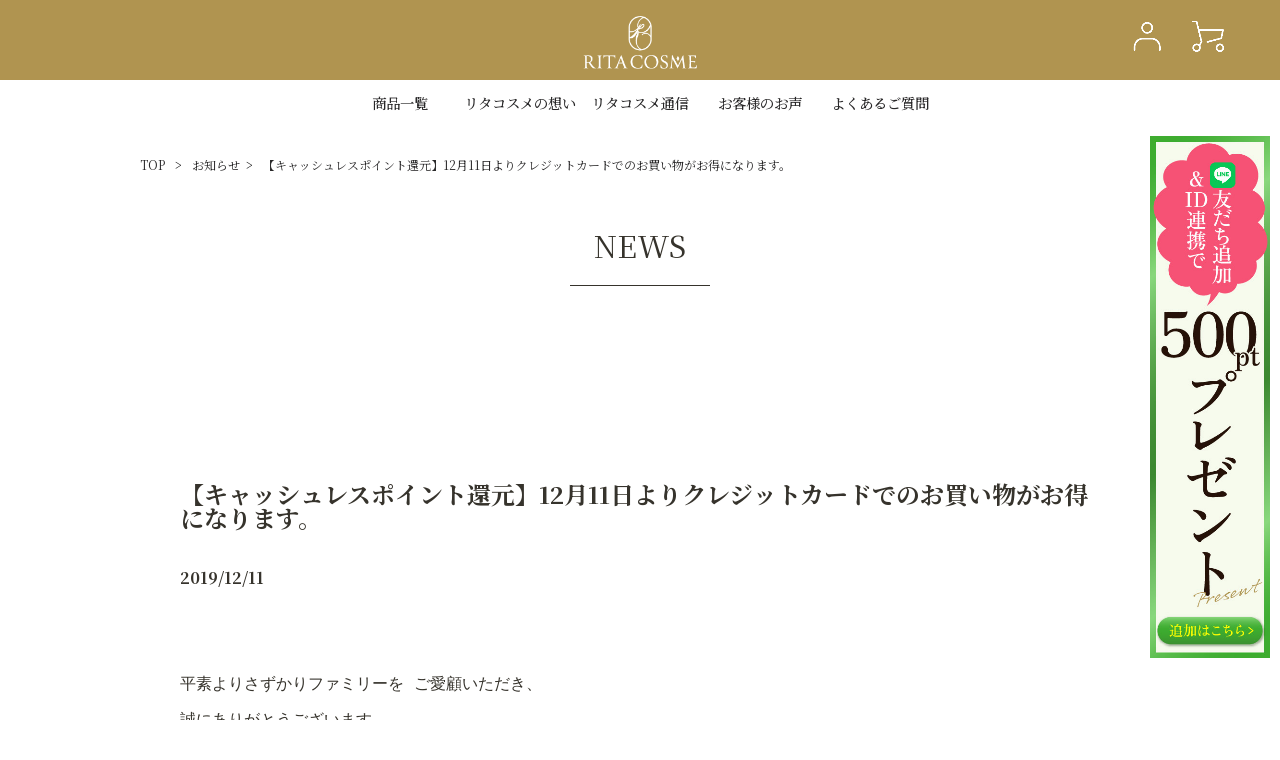

--- FILE ---
content_type: text/html; charset=UTF-8
request_url: https://ritacosme.jp/2019/12/11/%E3%80%90%E3%82%AD%E3%83%A3%E3%83%83%E3%82%B7%E3%83%A5%E3%83%AC%E3%82%B9%E3%83%9D%E3%82%A4%E3%83%B3%E3%83%88%E9%82%84%E5%85%83%E3%80%9112%E6%9C%8811%E6%97%A5%E3%82%88%E3%82%8A%E3%82%AF%E3%83%AC/
body_size: 11852
content:

<!doctype html>
<html lang="ja">
<head>
	<meta http-equiv="Content-Type" content="text/html; charset=UTF-8">
    <meta http-equiv="Content-Style-Type" content="text/css">
    <meta http-equiv="Content-Script-Type" content="text/javascript">
	<meta name="viewport" content="width=device-width,initial-scale=1">
	<meta http-equiv="X-UA-Compatible" content="IE=edge">
	<meta name="format-detection" content="telephone=no, email=no, address=no">

	<meta name="description" content="私たちは、最幸の化粧品を通じて女性の肌悩みを解消し、美しく輝きある未来をお約束します。お客様の声に真摯に寄り添い、自分たちが効果実感できない商品は作りません。最幸のキレイ肌を創る・自然派通販サイト・全国送料無料・口コミで話題の商品。">
	<meta name="keywords" content="RITA COSME TOKYO,SAZUKARIファミリー,さずかりファミリー,サズカリファミリー,妊活,妊活情報,サプリメント">

	<link rel="stylesheet" type="text/css" href="https://ritacosme.jp/wp/wp-content/themes/ritamind_2021/css/normalize.css">
	<link rel="stylesheet" type="text/css" href="https://ritacosme.jp/wp/wp-content/themes/ritamind_2021/style.css">
    <link rel="icon" href="https://ritacosme.jp/wp/wp-content/themes/ritamind_2021/images/favicon.ico">
    <link rel="preconnect" href="https://fonts.googleapis.com">
    <link rel="preconnect" href="https://fonts.gstatic.com" crossorigin>
    <link href="https://fonts.googleapis.com/css2?family=Noto+Serif+JP:wght@400;500;700&display=swap" rel="stylesheet">

    <title>【キャッシュレスポイント還元】12月11日よりクレジットカードでのお買い物がお得になります。 - 【公式】RITA COSME/リタコスメ</title>

		<!-- All in One SEO 4.5.4 - aioseo.com -->
		<meta name="description" content="平素よりさずかりファミリーを ご愛顧いただき、 誠にありがとうございます。 この度、弊社は キャッシュレス・消" />
		<meta name="robots" content="max-image-preview:large" />
		<link rel="canonical" href="https://ritacosme.jp/2019/12/11/%e3%80%90%e3%82%ad%e3%83%a3%e3%83%83%e3%82%b7%e3%83%a5%e3%83%ac%e3%82%b9%e3%83%9d%e3%82%a4%e3%83%b3%e3%83%88%e9%82%84%e5%85%83%e3%80%9112%e6%9c%8811%e6%97%a5%e3%82%88%e3%82%8a%e3%82%af%e3%83%ac/" />
		<meta name="generator" content="All in One SEO (AIOSEO) 4.5.4" />
		<meta property="og:locale" content="ja_JP" />
		<meta property="og:site_name" content="【公式】RITA COSME/リタコスメ - 私たちリタコスメは、最幸の化粧品を通じて 女性の肌悩みを解消し、輝きある未来をお約束します。" />
		<meta property="og:type" content="article" />
		<meta property="og:title" content="【キャッシュレスポイント還元】12月11日よりクレジットカードでのお買い物がお得になります。 - 【公式】RITA COSME/リタコスメ" />
		<meta property="og:description" content="平素よりさずかりファミリーを ご愛顧いただき、 誠にありがとうございます。 この度、弊社は キャッシュレス・消" />
		<meta property="og:url" content="https://ritacosme.jp/2019/12/11/%e3%80%90%e3%82%ad%e3%83%a3%e3%83%83%e3%82%b7%e3%83%a5%e3%83%ac%e3%82%b9%e3%83%9d%e3%82%a4%e3%83%b3%e3%83%88%e9%82%84%e5%85%83%e3%80%9112%e6%9c%8811%e6%97%a5%e3%82%88%e3%82%8a%e3%82%af%e3%83%ac/" />
		<meta property="article:published_time" content="2019-12-11T06:04:30+00:00" />
		<meta property="article:modified_time" content="2019-12-11T06:04:30+00:00" />
		<meta name="twitter:card" content="summary" />
		<meta name="twitter:title" content="【キャッシュレスポイント還元】12月11日よりクレジットカードでのお買い物がお得になります。 - 【公式】RITA COSME/リタコスメ" />
		<meta name="twitter:description" content="平素よりさずかりファミリーを ご愛顧いただき、 誠にありがとうございます。 この度、弊社は キャッシュレス・消" />
		<script type="application/ld+json" class="aioseo-schema">
			{"@context":"https:\/\/schema.org","@graph":[{"@type":"BlogPosting","@id":"https:\/\/ritacosme.jp\/2019\/12\/11\/%e3%80%90%e3%82%ad%e3%83%a3%e3%83%83%e3%82%b7%e3%83%a5%e3%83%ac%e3%82%b9%e3%83%9d%e3%82%a4%e3%83%b3%e3%83%88%e9%82%84%e5%85%83%e3%80%9112%e6%9c%8811%e6%97%a5%e3%82%88%e3%82%8a%e3%82%af%e3%83%ac\/#blogposting","name":"\u3010\u30ad\u30e3\u30c3\u30b7\u30e5\u30ec\u30b9\u30dd\u30a4\u30f3\u30c8\u9084\u5143\u301112\u670811\u65e5\u3088\u308a\u30af\u30ec\u30b8\u30c3\u30c8\u30ab\u30fc\u30c9\u3067\u306e\u304a\u8cb7\u3044\u7269\u304c\u304a\u5f97\u306b\u306a\u308a\u307e\u3059\u3002 - \u3010\u516c\u5f0f\u3011RITA COSME\/\u30ea\u30bf\u30b3\u30b9\u30e1","headline":"\u3010\u30ad\u30e3\u30c3\u30b7\u30e5\u30ec\u30b9\u30dd\u30a4\u30f3\u30c8\u9084\u5143\u301112\u670811\u65e5\u3088\u308a\u30af\u30ec\u30b8\u30c3\u30c8\u30ab\u30fc\u30c9\u3067\u306e\u304a\u8cb7\u3044\u7269\u304c\u304a\u5f97\u306b\u306a\u308a\u307e\u3059\u3002","author":{"@id":"https:\/\/ritacosme.jp\/author\/ae142wgu78\/#author"},"publisher":{"@id":"https:\/\/ritacosme.jp\/#organization"},"datePublished":"2019-12-11T15:04:30+09:00","dateModified":"2019-12-11T15:04:30+09:00","inLanguage":"ja","mainEntityOfPage":{"@id":"https:\/\/ritacosme.jp\/2019\/12\/11\/%e3%80%90%e3%82%ad%e3%83%a3%e3%83%83%e3%82%b7%e3%83%a5%e3%83%ac%e3%82%b9%e3%83%9d%e3%82%a4%e3%83%b3%e3%83%88%e9%82%84%e5%85%83%e3%80%9112%e6%9c%8811%e6%97%a5%e3%82%88%e3%82%8a%e3%82%af%e3%83%ac\/#webpage"},"isPartOf":{"@id":"https:\/\/ritacosme.jp\/2019\/12\/11\/%e3%80%90%e3%82%ad%e3%83%a3%e3%83%83%e3%82%b7%e3%83%a5%e3%83%ac%e3%82%b9%e3%83%9d%e3%82%a4%e3%83%b3%e3%83%88%e9%82%84%e5%85%83%e3%80%9112%e6%9c%8811%e6%97%a5%e3%82%88%e3%82%8a%e3%82%af%e3%83%ac\/#webpage"},"articleSection":"\u672a\u5206\u985e"},{"@type":"BreadcrumbList","@id":"https:\/\/ritacosme.jp\/2019\/12\/11\/%e3%80%90%e3%82%ad%e3%83%a3%e3%83%83%e3%82%b7%e3%83%a5%e3%83%ac%e3%82%b9%e3%83%9d%e3%82%a4%e3%83%b3%e3%83%88%e9%82%84%e5%85%83%e3%80%9112%e6%9c%8811%e6%97%a5%e3%82%88%e3%82%8a%e3%82%af%e3%83%ac\/#breadcrumblist","itemListElement":[{"@type":"ListItem","@id":"https:\/\/ritacosme.jp\/#listItem","position":1,"name":"\u5bb6","item":"https:\/\/ritacosme.jp\/","nextItem":"https:\/\/ritacosme.jp\/2019\/#listItem"},{"@type":"ListItem","@id":"https:\/\/ritacosme.jp\/2019\/#listItem","position":2,"name":"2019","item":"https:\/\/ritacosme.jp\/2019\/","nextItem":"https:\/\/ritacosme.jp\/2019\/12\/#listItem","previousItem":"https:\/\/ritacosme.jp\/#listItem"},{"@type":"ListItem","@id":"https:\/\/ritacosme.jp\/2019\/12\/#listItem","position":3,"name":"December","item":"https:\/\/ritacosme.jp\/2019\/12\/","nextItem":"https:\/\/ritacosme.jp\/2019\/12\/11\/#listItem","previousItem":"https:\/\/ritacosme.jp\/2019\/#listItem"},{"@type":"ListItem","@id":"https:\/\/ritacosme.jp\/2019\/12\/11\/#listItem","position":4,"name":"11","item":"https:\/\/ritacosme.jp\/2019\/12\/11\/","nextItem":"https:\/\/ritacosme.jp\/2019\/12\/11\/%e3%80%90%e3%82%ad%e3%83%a3%e3%83%83%e3%82%b7%e3%83%a5%e3%83%ac%e3%82%b9%e3%83%9d%e3%82%a4%e3%83%b3%e3%83%88%e9%82%84%e5%85%83%e3%80%9112%e6%9c%8811%e6%97%a5%e3%82%88%e3%82%8a%e3%82%af%e3%83%ac\/#listItem","previousItem":"https:\/\/ritacosme.jp\/2019\/12\/#listItem"},{"@type":"ListItem","@id":"https:\/\/ritacosme.jp\/2019\/12\/11\/%e3%80%90%e3%82%ad%e3%83%a3%e3%83%83%e3%82%b7%e3%83%a5%e3%83%ac%e3%82%b9%e3%83%9d%e3%82%a4%e3%83%b3%e3%83%88%e9%82%84%e5%85%83%e3%80%9112%e6%9c%8811%e6%97%a5%e3%82%88%e3%82%8a%e3%82%af%e3%83%ac\/#listItem","position":5,"name":"\u3010\u30ad\u30e3\u30c3\u30b7\u30e5\u30ec\u30b9\u30dd\u30a4\u30f3\u30c8\u9084\u5143\u301112\u670811\u65e5\u3088\u308a\u30af\u30ec\u30b8\u30c3\u30c8\u30ab\u30fc\u30c9\u3067\u306e\u304a\u8cb7\u3044\u7269\u304c\u304a\u5f97\u306b\u306a\u308a\u307e\u3059\u3002","previousItem":"https:\/\/ritacosme.jp\/2019\/12\/11\/#listItem"}]},{"@type":"Organization","@id":"https:\/\/ritacosme.jp\/#organization","name":"\u30ea\u30bf\u30de\u30a4\u30f3\u30c9\u30fb\u30b8\u30e3\u30d1\u30f3\u682a\u5f0f\u4f1a\u793e","url":"https:\/\/ritacosme.jp\/"},{"@type":"Person","@id":"https:\/\/ritacosme.jp\/author\/ae142wgu78\/#author","url":"https:\/\/ritacosme.jp\/author\/ae142wgu78\/","name":"ae142wgu78","image":{"@type":"ImageObject","@id":"https:\/\/ritacosme.jp\/2019\/12\/11\/%e3%80%90%e3%82%ad%e3%83%a3%e3%83%83%e3%82%b7%e3%83%a5%e3%83%ac%e3%82%b9%e3%83%9d%e3%82%a4%e3%83%b3%e3%83%88%e9%82%84%e5%85%83%e3%80%9112%e6%9c%8811%e6%97%a5%e3%82%88%e3%82%8a%e3%82%af%e3%83%ac\/#authorImage","url":"https:\/\/secure.gravatar.com\/avatar\/e6d71339f7441f9cb75cc9b4220ec72e?s=96&d=mm&r=g","width":96,"height":96,"caption":"ae142wgu78"}},{"@type":"WebPage","@id":"https:\/\/ritacosme.jp\/2019\/12\/11\/%e3%80%90%e3%82%ad%e3%83%a3%e3%83%83%e3%82%b7%e3%83%a5%e3%83%ac%e3%82%b9%e3%83%9d%e3%82%a4%e3%83%b3%e3%83%88%e9%82%84%e5%85%83%e3%80%9112%e6%9c%8811%e6%97%a5%e3%82%88%e3%82%8a%e3%82%af%e3%83%ac\/#webpage","url":"https:\/\/ritacosme.jp\/2019\/12\/11\/%e3%80%90%e3%82%ad%e3%83%a3%e3%83%83%e3%82%b7%e3%83%a5%e3%83%ac%e3%82%b9%e3%83%9d%e3%82%a4%e3%83%b3%e3%83%88%e9%82%84%e5%85%83%e3%80%9112%e6%9c%8811%e6%97%a5%e3%82%88%e3%82%8a%e3%82%af%e3%83%ac\/","name":"\u3010\u30ad\u30e3\u30c3\u30b7\u30e5\u30ec\u30b9\u30dd\u30a4\u30f3\u30c8\u9084\u5143\u301112\u670811\u65e5\u3088\u308a\u30af\u30ec\u30b8\u30c3\u30c8\u30ab\u30fc\u30c9\u3067\u306e\u304a\u8cb7\u3044\u7269\u304c\u304a\u5f97\u306b\u306a\u308a\u307e\u3059\u3002 - \u3010\u516c\u5f0f\u3011RITA COSME\/\u30ea\u30bf\u30b3\u30b9\u30e1","description":"\u5e73\u7d20\u3088\u308a\u3055\u305a\u304b\u308a\u30d5\u30a1\u30df\u30ea\u30fc\u3092 \u3054\u611b\u9867\u3044\u305f\u3060\u304d\u3001 \u8aa0\u306b\u3042\u308a\u304c\u3068\u3046\u3054\u3056\u3044\u307e\u3059\u3002 \u3053\u306e\u5ea6\u3001\u5f0a\u793e\u306f \u30ad\u30e3\u30c3\u30b7\u30e5\u30ec\u30b9\u30fb\u6d88","inLanguage":"ja","isPartOf":{"@id":"https:\/\/ritacosme.jp\/#website"},"breadcrumb":{"@id":"https:\/\/ritacosme.jp\/2019\/12\/11\/%e3%80%90%e3%82%ad%e3%83%a3%e3%83%83%e3%82%b7%e3%83%a5%e3%83%ac%e3%82%b9%e3%83%9d%e3%82%a4%e3%83%b3%e3%83%88%e9%82%84%e5%85%83%e3%80%9112%e6%9c%8811%e6%97%a5%e3%82%88%e3%82%8a%e3%82%af%e3%83%ac\/#breadcrumblist"},"author":{"@id":"https:\/\/ritacosme.jp\/author\/ae142wgu78\/#author"},"creator":{"@id":"https:\/\/ritacosme.jp\/author\/ae142wgu78\/#author"},"datePublished":"2019-12-11T15:04:30+09:00","dateModified":"2019-12-11T15:04:30+09:00"},{"@type":"WebSite","@id":"https:\/\/ritacosme.jp\/#website","url":"https:\/\/ritacosme.jp\/","name":"\u3010\u516c\u5f0f\u3011RITA COSME\/\u30ea\u30bf\u30b3\u30b9\u30e1","description":"\u79c1\u305f\u3061\u30ea\u30bf\u30b3\u30b9\u30e1\u306f\u3001\u6700\u5e78\u306e\u5316\u7ca7\u54c1\u3092\u901a\u3058\u3066 \u5973\u6027\u306e\u808c\u60a9\u307f\u3092\u89e3\u6d88\u3057\u3001\u8f1d\u304d\u3042\u308b\u672a\u6765\u3092\u304a\u7d04\u675f\u3057\u307e\u3059\u3002","inLanguage":"ja","publisher":{"@id":"https:\/\/ritacosme.jp\/#organization"}}]}
		</script>
		<!-- All in One SEO -->

<link rel='dns-prefetch' href='//code.jquery.com' />
<link rel='dns-prefetch' href='//cdn.jsdelivr.net' />
<link rel='dns-prefetch' href='//cdnjs.cloudflare.com' />
<link rel='dns-prefetch' href='//yubinbango.github.io' />
<link rel="alternate" type="application/rss+xml" title="【公式】RITA COSME/リタコスメ &raquo; 【キャッシュレスポイント還元】12月11日よりクレジットカードでのお買い物がお得になります。 のコメントのフィード" href="https://ritacosme.jp/2019/12/11/%e3%80%90%e3%82%ad%e3%83%a3%e3%83%83%e3%82%b7%e3%83%a5%e3%83%ac%e3%82%b9%e3%83%9d%e3%82%a4%e3%83%b3%e3%83%88%e9%82%84%e5%85%83%e3%80%9112%e6%9c%8811%e6%97%a5%e3%82%88%e3%82%8a%e3%82%af%e3%83%ac/feed/" />
		<!-- This site uses the Google Analytics by MonsterInsights plugin v8.23.1 - Using Analytics tracking - https://www.monsterinsights.com/ -->
		<!-- Note: MonsterInsights is not currently configured on this site. The site owner needs to authenticate with Google Analytics in the MonsterInsights settings panel. -->
					<!-- No tracking code set -->
				<!-- / Google Analytics by MonsterInsights -->
		<script type="text/javascript">
/* <![CDATA[ */
window._wpemojiSettings = {"baseUrl":"https:\/\/s.w.org\/images\/core\/emoji\/14.0.0\/72x72\/","ext":".png","svgUrl":"https:\/\/s.w.org\/images\/core\/emoji\/14.0.0\/svg\/","svgExt":".svg","source":{"concatemoji":"https:\/\/ritacosme.jp\/wp\/wp-includes\/js\/wp-emoji-release.min.js?ver=6.4.7"}};
/*! This file is auto-generated */
!function(i,n){var o,s,e;function c(e){try{var t={supportTests:e,timestamp:(new Date).valueOf()};sessionStorage.setItem(o,JSON.stringify(t))}catch(e){}}function p(e,t,n){e.clearRect(0,0,e.canvas.width,e.canvas.height),e.fillText(t,0,0);var t=new Uint32Array(e.getImageData(0,0,e.canvas.width,e.canvas.height).data),r=(e.clearRect(0,0,e.canvas.width,e.canvas.height),e.fillText(n,0,0),new Uint32Array(e.getImageData(0,0,e.canvas.width,e.canvas.height).data));return t.every(function(e,t){return e===r[t]})}function u(e,t,n){switch(t){case"flag":return n(e,"\ud83c\udff3\ufe0f\u200d\u26a7\ufe0f","\ud83c\udff3\ufe0f\u200b\u26a7\ufe0f")?!1:!n(e,"\ud83c\uddfa\ud83c\uddf3","\ud83c\uddfa\u200b\ud83c\uddf3")&&!n(e,"\ud83c\udff4\udb40\udc67\udb40\udc62\udb40\udc65\udb40\udc6e\udb40\udc67\udb40\udc7f","\ud83c\udff4\u200b\udb40\udc67\u200b\udb40\udc62\u200b\udb40\udc65\u200b\udb40\udc6e\u200b\udb40\udc67\u200b\udb40\udc7f");case"emoji":return!n(e,"\ud83e\udef1\ud83c\udffb\u200d\ud83e\udef2\ud83c\udfff","\ud83e\udef1\ud83c\udffb\u200b\ud83e\udef2\ud83c\udfff")}return!1}function f(e,t,n){var r="undefined"!=typeof WorkerGlobalScope&&self instanceof WorkerGlobalScope?new OffscreenCanvas(300,150):i.createElement("canvas"),a=r.getContext("2d",{willReadFrequently:!0}),o=(a.textBaseline="top",a.font="600 32px Arial",{});return e.forEach(function(e){o[e]=t(a,e,n)}),o}function t(e){var t=i.createElement("script");t.src=e,t.defer=!0,i.head.appendChild(t)}"undefined"!=typeof Promise&&(o="wpEmojiSettingsSupports",s=["flag","emoji"],n.supports={everything:!0,everythingExceptFlag:!0},e=new Promise(function(e){i.addEventListener("DOMContentLoaded",e,{once:!0})}),new Promise(function(t){var n=function(){try{var e=JSON.parse(sessionStorage.getItem(o));if("object"==typeof e&&"number"==typeof e.timestamp&&(new Date).valueOf()<e.timestamp+604800&&"object"==typeof e.supportTests)return e.supportTests}catch(e){}return null}();if(!n){if("undefined"!=typeof Worker&&"undefined"!=typeof OffscreenCanvas&&"undefined"!=typeof URL&&URL.createObjectURL&&"undefined"!=typeof Blob)try{var e="postMessage("+f.toString()+"("+[JSON.stringify(s),u.toString(),p.toString()].join(",")+"));",r=new Blob([e],{type:"text/javascript"}),a=new Worker(URL.createObjectURL(r),{name:"wpTestEmojiSupports"});return void(a.onmessage=function(e){c(n=e.data),a.terminate(),t(n)})}catch(e){}c(n=f(s,u,p))}t(n)}).then(function(e){for(var t in e)n.supports[t]=e[t],n.supports.everything=n.supports.everything&&n.supports[t],"flag"!==t&&(n.supports.everythingExceptFlag=n.supports.everythingExceptFlag&&n.supports[t]);n.supports.everythingExceptFlag=n.supports.everythingExceptFlag&&!n.supports.flag,n.DOMReady=!1,n.readyCallback=function(){n.DOMReady=!0}}).then(function(){return e}).then(function(){var e;n.supports.everything||(n.readyCallback(),(e=n.source||{}).concatemoji?t(e.concatemoji):e.wpemoji&&e.twemoji&&(t(e.twemoji),t(e.wpemoji)))}))}((window,document),window._wpemojiSettings);
/* ]]> */
</script>
<style id='wp-emoji-styles-inline-css' type='text/css'>

	img.wp-smiley, img.emoji {
		display: inline !important;
		border: none !important;
		box-shadow: none !important;
		height: 1em !important;
		width: 1em !important;
		margin: 0 0.07em !important;
		vertical-align: -0.1em !important;
		background: none !important;
		padding: 0 !important;
	}
</style>
<link rel='stylesheet' id='wp-block-library-css' href='https://ritacosme.jp/wp/wp-includes/css/dist/block-library/style.min.css?ver=6.4.7' type='text/css' media='all' />
<style id='classic-theme-styles-inline-css' type='text/css'>
/*! This file is auto-generated */
.wp-block-button__link{color:#fff;background-color:#32373c;border-radius:9999px;box-shadow:none;text-decoration:none;padding:calc(.667em + 2px) calc(1.333em + 2px);font-size:1.125em}.wp-block-file__button{background:#32373c;color:#fff;text-decoration:none}
</style>
<style id='global-styles-inline-css' type='text/css'>
body{--wp--preset--color--black: #000000;--wp--preset--color--cyan-bluish-gray: #abb8c3;--wp--preset--color--white: #ffffff;--wp--preset--color--pale-pink: #f78da7;--wp--preset--color--vivid-red: #cf2e2e;--wp--preset--color--luminous-vivid-orange: #ff6900;--wp--preset--color--luminous-vivid-amber: #fcb900;--wp--preset--color--light-green-cyan: #7bdcb5;--wp--preset--color--vivid-green-cyan: #00d084;--wp--preset--color--pale-cyan-blue: #8ed1fc;--wp--preset--color--vivid-cyan-blue: #0693e3;--wp--preset--color--vivid-purple: #9b51e0;--wp--preset--gradient--vivid-cyan-blue-to-vivid-purple: linear-gradient(135deg,rgba(6,147,227,1) 0%,rgb(155,81,224) 100%);--wp--preset--gradient--light-green-cyan-to-vivid-green-cyan: linear-gradient(135deg,rgb(122,220,180) 0%,rgb(0,208,130) 100%);--wp--preset--gradient--luminous-vivid-amber-to-luminous-vivid-orange: linear-gradient(135deg,rgba(252,185,0,1) 0%,rgba(255,105,0,1) 100%);--wp--preset--gradient--luminous-vivid-orange-to-vivid-red: linear-gradient(135deg,rgba(255,105,0,1) 0%,rgb(207,46,46) 100%);--wp--preset--gradient--very-light-gray-to-cyan-bluish-gray: linear-gradient(135deg,rgb(238,238,238) 0%,rgb(169,184,195) 100%);--wp--preset--gradient--cool-to-warm-spectrum: linear-gradient(135deg,rgb(74,234,220) 0%,rgb(151,120,209) 20%,rgb(207,42,186) 40%,rgb(238,44,130) 60%,rgb(251,105,98) 80%,rgb(254,248,76) 100%);--wp--preset--gradient--blush-light-purple: linear-gradient(135deg,rgb(255,206,236) 0%,rgb(152,150,240) 100%);--wp--preset--gradient--blush-bordeaux: linear-gradient(135deg,rgb(254,205,165) 0%,rgb(254,45,45) 50%,rgb(107,0,62) 100%);--wp--preset--gradient--luminous-dusk: linear-gradient(135deg,rgb(255,203,112) 0%,rgb(199,81,192) 50%,rgb(65,88,208) 100%);--wp--preset--gradient--pale-ocean: linear-gradient(135deg,rgb(255,245,203) 0%,rgb(182,227,212) 50%,rgb(51,167,181) 100%);--wp--preset--gradient--electric-grass: linear-gradient(135deg,rgb(202,248,128) 0%,rgb(113,206,126) 100%);--wp--preset--gradient--midnight: linear-gradient(135deg,rgb(2,3,129) 0%,rgb(40,116,252) 100%);--wp--preset--font-size--small: 13px;--wp--preset--font-size--medium: 20px;--wp--preset--font-size--large: 36px;--wp--preset--font-size--x-large: 42px;--wp--preset--spacing--20: 0.44rem;--wp--preset--spacing--30: 0.67rem;--wp--preset--spacing--40: 1rem;--wp--preset--spacing--50: 1.5rem;--wp--preset--spacing--60: 2.25rem;--wp--preset--spacing--70: 3.38rem;--wp--preset--spacing--80: 5.06rem;--wp--preset--shadow--natural: 6px 6px 9px rgba(0, 0, 0, 0.2);--wp--preset--shadow--deep: 12px 12px 50px rgba(0, 0, 0, 0.4);--wp--preset--shadow--sharp: 6px 6px 0px rgba(0, 0, 0, 0.2);--wp--preset--shadow--outlined: 6px 6px 0px -3px rgba(255, 255, 255, 1), 6px 6px rgba(0, 0, 0, 1);--wp--preset--shadow--crisp: 6px 6px 0px rgba(0, 0, 0, 1);}:where(.is-layout-flex){gap: 0.5em;}:where(.is-layout-grid){gap: 0.5em;}body .is-layout-flow > .alignleft{float: left;margin-inline-start: 0;margin-inline-end: 2em;}body .is-layout-flow > .alignright{float: right;margin-inline-start: 2em;margin-inline-end: 0;}body .is-layout-flow > .aligncenter{margin-left: auto !important;margin-right: auto !important;}body .is-layout-constrained > .alignleft{float: left;margin-inline-start: 0;margin-inline-end: 2em;}body .is-layout-constrained > .alignright{float: right;margin-inline-start: 2em;margin-inline-end: 0;}body .is-layout-constrained > .aligncenter{margin-left: auto !important;margin-right: auto !important;}body .is-layout-constrained > :where(:not(.alignleft):not(.alignright):not(.alignfull)){max-width: var(--wp--style--global--content-size);margin-left: auto !important;margin-right: auto !important;}body .is-layout-constrained > .alignwide{max-width: var(--wp--style--global--wide-size);}body .is-layout-flex{display: flex;}body .is-layout-flex{flex-wrap: wrap;align-items: center;}body .is-layout-flex > *{margin: 0;}body .is-layout-grid{display: grid;}body .is-layout-grid > *{margin: 0;}:where(.wp-block-columns.is-layout-flex){gap: 2em;}:where(.wp-block-columns.is-layout-grid){gap: 2em;}:where(.wp-block-post-template.is-layout-flex){gap: 1.25em;}:where(.wp-block-post-template.is-layout-grid){gap: 1.25em;}.has-black-color{color: var(--wp--preset--color--black) !important;}.has-cyan-bluish-gray-color{color: var(--wp--preset--color--cyan-bluish-gray) !important;}.has-white-color{color: var(--wp--preset--color--white) !important;}.has-pale-pink-color{color: var(--wp--preset--color--pale-pink) !important;}.has-vivid-red-color{color: var(--wp--preset--color--vivid-red) !important;}.has-luminous-vivid-orange-color{color: var(--wp--preset--color--luminous-vivid-orange) !important;}.has-luminous-vivid-amber-color{color: var(--wp--preset--color--luminous-vivid-amber) !important;}.has-light-green-cyan-color{color: var(--wp--preset--color--light-green-cyan) !important;}.has-vivid-green-cyan-color{color: var(--wp--preset--color--vivid-green-cyan) !important;}.has-pale-cyan-blue-color{color: var(--wp--preset--color--pale-cyan-blue) !important;}.has-vivid-cyan-blue-color{color: var(--wp--preset--color--vivid-cyan-blue) !important;}.has-vivid-purple-color{color: var(--wp--preset--color--vivid-purple) !important;}.has-black-background-color{background-color: var(--wp--preset--color--black) !important;}.has-cyan-bluish-gray-background-color{background-color: var(--wp--preset--color--cyan-bluish-gray) !important;}.has-white-background-color{background-color: var(--wp--preset--color--white) !important;}.has-pale-pink-background-color{background-color: var(--wp--preset--color--pale-pink) !important;}.has-vivid-red-background-color{background-color: var(--wp--preset--color--vivid-red) !important;}.has-luminous-vivid-orange-background-color{background-color: var(--wp--preset--color--luminous-vivid-orange) !important;}.has-luminous-vivid-amber-background-color{background-color: var(--wp--preset--color--luminous-vivid-amber) !important;}.has-light-green-cyan-background-color{background-color: var(--wp--preset--color--light-green-cyan) !important;}.has-vivid-green-cyan-background-color{background-color: var(--wp--preset--color--vivid-green-cyan) !important;}.has-pale-cyan-blue-background-color{background-color: var(--wp--preset--color--pale-cyan-blue) !important;}.has-vivid-cyan-blue-background-color{background-color: var(--wp--preset--color--vivid-cyan-blue) !important;}.has-vivid-purple-background-color{background-color: var(--wp--preset--color--vivid-purple) !important;}.has-black-border-color{border-color: var(--wp--preset--color--black) !important;}.has-cyan-bluish-gray-border-color{border-color: var(--wp--preset--color--cyan-bluish-gray) !important;}.has-white-border-color{border-color: var(--wp--preset--color--white) !important;}.has-pale-pink-border-color{border-color: var(--wp--preset--color--pale-pink) !important;}.has-vivid-red-border-color{border-color: var(--wp--preset--color--vivid-red) !important;}.has-luminous-vivid-orange-border-color{border-color: var(--wp--preset--color--luminous-vivid-orange) !important;}.has-luminous-vivid-amber-border-color{border-color: var(--wp--preset--color--luminous-vivid-amber) !important;}.has-light-green-cyan-border-color{border-color: var(--wp--preset--color--light-green-cyan) !important;}.has-vivid-green-cyan-border-color{border-color: var(--wp--preset--color--vivid-green-cyan) !important;}.has-pale-cyan-blue-border-color{border-color: var(--wp--preset--color--pale-cyan-blue) !important;}.has-vivid-cyan-blue-border-color{border-color: var(--wp--preset--color--vivid-cyan-blue) !important;}.has-vivid-purple-border-color{border-color: var(--wp--preset--color--vivid-purple) !important;}.has-vivid-cyan-blue-to-vivid-purple-gradient-background{background: var(--wp--preset--gradient--vivid-cyan-blue-to-vivid-purple) !important;}.has-light-green-cyan-to-vivid-green-cyan-gradient-background{background: var(--wp--preset--gradient--light-green-cyan-to-vivid-green-cyan) !important;}.has-luminous-vivid-amber-to-luminous-vivid-orange-gradient-background{background: var(--wp--preset--gradient--luminous-vivid-amber-to-luminous-vivid-orange) !important;}.has-luminous-vivid-orange-to-vivid-red-gradient-background{background: var(--wp--preset--gradient--luminous-vivid-orange-to-vivid-red) !important;}.has-very-light-gray-to-cyan-bluish-gray-gradient-background{background: var(--wp--preset--gradient--very-light-gray-to-cyan-bluish-gray) !important;}.has-cool-to-warm-spectrum-gradient-background{background: var(--wp--preset--gradient--cool-to-warm-spectrum) !important;}.has-blush-light-purple-gradient-background{background: var(--wp--preset--gradient--blush-light-purple) !important;}.has-blush-bordeaux-gradient-background{background: var(--wp--preset--gradient--blush-bordeaux) !important;}.has-luminous-dusk-gradient-background{background: var(--wp--preset--gradient--luminous-dusk) !important;}.has-pale-ocean-gradient-background{background: var(--wp--preset--gradient--pale-ocean) !important;}.has-electric-grass-gradient-background{background: var(--wp--preset--gradient--electric-grass) !important;}.has-midnight-gradient-background{background: var(--wp--preset--gradient--midnight) !important;}.has-small-font-size{font-size: var(--wp--preset--font-size--small) !important;}.has-medium-font-size{font-size: var(--wp--preset--font-size--medium) !important;}.has-large-font-size{font-size: var(--wp--preset--font-size--large) !important;}.has-x-large-font-size{font-size: var(--wp--preset--font-size--x-large) !important;}
.wp-block-navigation a:where(:not(.wp-element-button)){color: inherit;}
:where(.wp-block-post-template.is-layout-flex){gap: 1.25em;}:where(.wp-block-post-template.is-layout-grid){gap: 1.25em;}
:where(.wp-block-columns.is-layout-flex){gap: 2em;}:where(.wp-block-columns.is-layout-grid){gap: 2em;}
.wp-block-pullquote{font-size: 1.5em;line-height: 1.6;}
</style>
<link rel='stylesheet' id='contact-form-7-css' href='https://ritacosme.jp/wp/wp-content/plugins/contact-form-7/includes/css/styles.css?ver=5.8.6' type='text/css' media='all' />
<link rel='stylesheet' id='slick-css-css' href='https://cdn.jsdelivr.net/npm/slick-carousel@1.8.1/slick/slick.css?ver=1.8.1' type='text/css' media='all' />
<script type="text/javascript" src="https://ritacosme.jp/wp/wp-includes/js/jquery/jquery.min.js?ver=3.7.1" id="jquery-core-js"></script>
<script type="text/javascript" src="https://ritacosme.jp/wp/wp-includes/js/jquery/jquery-migrate.min.js?ver=3.4.1" id="jquery-migrate-js"></script>
<script type="text/javascript" src="https://code.jquery.com/ui/1.12.1/jquery-ui.min.js?ver=1.12.1" id="jquery-ui-js"></script>
<script type="text/javascript" src="https://cdn.jsdelivr.net/npm/slick-carousel@1.8.1/slick/slick.min.js?ver=1.8.1" id="slick-js-js"></script>
<script type="text/javascript" src="https://cdnjs.cloudflare.com/ajax/libs/jquery.matchHeight/0.7.2/jquery.matchHeight.js?ver=0.7.2" id="js_matchHeight-js-js"></script>
<script type="text/javascript" src="https://yubinbango.github.io/yubinbango/yubinbango.js" id="yubinbango-js-js"></script>
<link rel="https://api.w.org/" href="https://ritacosme.jp/wp-json/" /><link rel="alternate" type="application/json" href="https://ritacosme.jp/wp-json/wp/v2/posts/2460" /><link rel="EditURI" type="application/rsd+xml" title="RSD" href="https://ritacosme.jp/wp/xmlrpc.php?rsd" />
<meta name="generator" content="WordPress 6.4.7" />
<link rel='shortlink' href='https://ritacosme.jp/?p=2460' />
<link rel="alternate" type="application/json+oembed" href="https://ritacosme.jp/wp-json/oembed/1.0/embed?url=https%3A%2F%2Fritacosme.jp%2F2019%2F12%2F11%2F%25e3%2580%2590%25e3%2582%25ad%25e3%2583%25a3%25e3%2583%2583%25e3%2582%25b7%25e3%2583%25a5%25e3%2583%25ac%25e3%2582%25b9%25e3%2583%259d%25e3%2582%25a4%25e3%2583%25b3%25e3%2583%2588%25e9%2582%2584%25e5%2585%2583%25e3%2580%259112%25e6%259c%258811%25e6%2597%25a5%25e3%2582%2588%25e3%2582%258a%25e3%2582%25af%25e3%2583%25ac%2F" />
<link rel="alternate" type="text/xml+oembed" href="https://ritacosme.jp/wp-json/oembed/1.0/embed?url=https%3A%2F%2Fritacosme.jp%2F2019%2F12%2F11%2F%25e3%2580%2590%25e3%2582%25ad%25e3%2583%25a3%25e3%2583%2583%25e3%2582%25b7%25e3%2583%25a5%25e3%2583%25ac%25e3%2582%25b9%25e3%2583%259d%25e3%2582%25a4%25e3%2583%25b3%25e3%2583%2588%25e9%2582%2584%25e5%2585%2583%25e3%2580%259112%25e6%259c%258811%25e6%2597%25a5%25e3%2582%2588%25e3%2582%258a%25e3%2582%25af%25e3%2583%25ac%2F&#038;format=xml" />
<link rel="icon" href="https://ritacosme.jp/wp/wp-content/uploads/2021/10/6fba2531831f3bc4b2a93b7b5dfb424e-90x90.png" sizes="32x32" />
<link rel="icon" href="https://ritacosme.jp/wp/wp-content/uploads/2021/10/6fba2531831f3bc4b2a93b7b5dfb424e-214x214.png" sizes="192x192" />
<link rel="apple-touch-icon" href="https://ritacosme.jp/wp/wp-content/uploads/2021/10/6fba2531831f3bc4b2a93b7b5dfb424e-214x214.png" />
<meta name="msapplication-TileImage" content="https://ritacosme.jp/wp/wp-content/uploads/2021/10/6fba2531831f3bc4b2a93b7b5dfb424e-300x300.png" />

    

</head>
<body>
	<div id="contents_container" class="single-news">
		<header id="header">
			<div id="header_container" class="inner">
                <div class="headerCnt__upper">
                    <div id="menuBtn_wrap">
                        <div id="menuBtn" class="type_three-line">
                            <span class="menuBtn-row row1"></span>
                            <span class="menuBtn-row row2"></span>
                            <span class="menuBtn-row row3"></span>
                        </div>
                    </div>
                     <!--<div class="head_tel sp-none">
						<p class="">TEL：0120-333-307</p>
						<p class="head_tel_txt">(月曜～金曜 10:00-17:00 <br class="pc-none">土日祝日を除く)</p>
								<p class="">　FAX：03-6453-6319</p>
								<p class="head_mail">mail：info@ritacosme.com</p>
                        <p class="head_tel_txt2">RITA COSME<a href="https://liff.line.me/1657255003-RD8GwNrE?cs=otoiawase&tc=otoiawase" target="_blank">公式LINE</a>でのお問い合せが<br>最速の問い合わせ方法です。<br>お電話の前に、一度LINE登録をし、<br>LINEでのお問合せをお試しください。</p>
                    </div> -->

                    <h1 id="header_logo">
                        <a href="https://ritacosme.jp"><img src="https://ritacosme.jp/wp/wp-content/themes/ritamind_2021/images/common/rita_logo1.png" alt="comapanyName"></a>                        
                    </h1>
                    <!-- <p class="center"><span>私たちリタコスメは、最幸の化粧品を通じて</span><br>女性の肌悩みを解消し、輝きある未来をお約束します。</p>-->
                    <ul class="menuCnt flex_container">
<!--                         <li class="menuCnt__item"><a href="https://ritacosme.jp/qa"><img src="https://ritacosme.jp/wp/wp-content/themes/ritamind_2021/images/common/guide.png" alt=""></a></li> -->
     				    <li class="menuCnt__item"><a href="https://ritacosme.com/mypage/login.php"><img src="https://ritacosme.jp/wp/wp-content/uploads/2023/12/user_hoso2.png" alt="40px" width="40px" height=""></a></li>
						<li class="menuCnt__item"><a href="https://ritacosme.com/cart/index.php"><img src="https://ritacosme.jp/wp/wp-content/uploads/2023/12/cart2_hoso2.png" alt="40px" width="40px" height=""></a></li>
                    </ul>
                </div>
			</div>
            <div id="gNav_wrap">
                <nav id="gNav">
                    <ul id="gNav_list" class="flex_container">
                        <li class="gNav_list__item">
                            <a href="https://ritacosme.jp/product">商品一覧</a>
                            <!--<ul class="gNav_list__item-child">
                                <li><a href="https://ritacosme.jp/product/vihaxia">ビハクシア</a></li>
                                <li><a href="https://ritacosme.jp/product/recellan">リセラン</a></li>
                                <li><a href="https://ritacosme.jp/product/haolvi">ハオルビ</a></li>
                                <li><a href="https://ritacosme.jp/product/hariul">ハリウル</a></li>
                                <li><a href="https://ritacosme.jp/product/cellcrea">セルクレア</a></li>
                                <li><a href="https://ritacosme.jp/product/haqnal">ハクナル</a></li>
                                <li><a href="https://ritacosme.jp/product/joomo">ジョーモ</a></li>
                                <li><a href="https://ritacosme.jp/product/v7">V7脱毛器</a></li>
                            </ul>-->
                        </li>
                        <li class="gNav_list__item">
                            <p>リタコスメの想い</p>
                            <ul class="gNav_list__item-child">
                                <li><a href="https://ritacosme.jp/mvv">ミッション・ビジョン・バリュー</a></li>
<!--                                 <li><a href="https://ritacosme.jp/mvv#message">代表からのメッセージ</a></li> -->
                                <li><a href="https://ritacosme.jp/thought">商品開発への想い</a></li>
                            </ul>
                        </li>
						<li class="gNav_list__item">
							<a href="https://ritacosme.jp/columns">リタコスメ通信</a>
							<ul class="gNav_list__item-child">
								<li><a href="https://ritacosme.jp/column">美容コラム</a></li>
								<li><a href="https://ritacosme.jp/csr_top">社会貢献活動(CSR)</a></li>
							</ul>
						</li>
						<li class="gNav_list__item">
							 <a href="https://ritacosme.jp/customervoice">お客様のお声</a>
						</li>
						<li class="gNav_list__item">
							 <a href="https://ritacosme.jp/qa">よくあるご質問</a>
						</li>
                    </ul>
                </nav>
            </div>

            <!--スマホメニュー用-->
            <div id="fNav_wrap" class="pc-none">
                    <nav id="fNav">
                        <ul id="fNav_list" class="flex_container">
                            <li class="fNav_list__item">
                                <dl>
                                    <dt><a href="https://ritacosme.jp/product">商品一覧</a></dt>
                                    <!--<dd>
                                       <ol>
                                            <li><a href="https://ritacosme.jp/product/vihaxia">ビハクシア</a></li>
                                            <li><a href="https://ritacosme.jp/product/recellan">リセラン</a></li>
                                            <li><a href="https://ritacosme.jp/product/haolvi">ハオルビ</a></li>
                                            <li><a href="https://ritacosme.jp/product/hariul">ハリウル</a></li>
                                            <li><a href="https://ritacosme.jp/puroduct/cellcrea">セルクレア</a></li>
                                            <li><a href="https://ritacosme.jp/product/haqnal">ハクナル</a></li>
                                            <li><a href="https://ritacosme.jp/product/joomo">ジョーモ</a></li>
                                             <li><a href="https://ritacosme.jp/product/v7">V7脱毛器</a></li>
                                        </ol>
                                    </dd>-->
                                </dl>
                            </li>
                            <li class="fNav_list__item">
                                <dl>
                                    <dt>リタコスメの想い</dt>
                                    <dd>
                                        <ul>
											<li><a href="https://ritacosme.jp/mvv">リタコスメとは</a></li>
<!--                                             <li><a href="https://ritacosme.jp/mvv#message">代表からのメッセージ</a></li> -->
                                            <li><a href="https://ritacosme.jp/thought">商品開発への想い</a></li>
                                        </ul>
                                    </dd>
                                </dl>
                            </li>
                            <li class="fNav_list__item">
                                <dl>
                                    <dt><a href="https://ritacosme.jp/columns">リタコスメ通信</a></dt>
                                    <dd>
                                        <ul>
                                            <li><a href="https://ritacosme.jp/column">美容コラム</a></li>
                                            <li><a href="https://ritacosme.jp/csr_top">社会貢献活動(CSR)</a></li>
                                        </ul>
                                    </dd>
                                </dl>
                            </li>
							<li class="fNav_list__item">
                                <dl>
                                    <dt><a href="https://ritacosme.jp/customervoice">お客様のお声</a></dt>
                                </dl>
                            </li>
							<li class="fNav_list__item">
                                <dl>
                                    <dt><a href="https://ritacosme.jp/qa">よくあるご質問</a></dt>
                                </dl>
                            </li>
 
         
                        </ul>
                    </nav>
                </div>

		</header>
        <div id="page_head">

            <div class="floating-banner pc-none">
                <a href="https://liff.line.me/1657255003-RD8GwNrE?cs=EC" target="_blank" class="pc-none">
<!--                     <img src="https://ritacosme.jp/wp/wp-content/themes/ritamind_2021/images/common/flot_bnr.jpg" layout="responsive" alt=""> -->
                    <img src="https://ritacosme.jp/wp/wp-content/uploads/2024/02/fd7985b40b477649823044a027e87980-1.jpg" layout="responsive" alt="">
				
                </a>
            </div>			
			<div class="popup sp-none" id="js-popup">

                    <div class="floating-banner-chat">
                        <a href="https://liff.line.me/1657255003-RD8GwNrE?cs=EC" >
                            <img src="https://ritacosme.jp/wp/wp-content/uploads/2024/02/752f0c20cd5948fa31a320bd51931942-1.jpg" layout="responsive" alt="">
                        </a>
                    </div>
             </div>
			
                            
<!--			   -->








            <div class="inner inner_common">
                <div class="breadclumb-wrap">                    <div class="breadclumb">
                        <span><a href="https://ritacosme.jp">TOP</a></span>
                        <span>&gt;</span>
                                            <span><a href="https://ritacosme.jp/news/">お知らせ</a></span><span>&gt;</span>
                    
                    
                    
                        <span><a href="https://ritacosme.jp/2019/12/11/%e3%80%90%e3%82%ad%e3%83%a3%e3%83%83%e3%82%b7%e3%83%a5%e3%83%ac%e3%82%b9%e3%83%9d%e3%82%a4%e3%83%b3%e3%83%88%e9%82%84%e5%85%83%e3%80%9112%e6%9c%8811%e6%97%a5%e3%82%88%e3%82%8a%e3%82%af%e3%83%ac/">【キャッシュレスポイント還元】12月11日よりクレジットカードでのお買い物がお得になります。</a></span>
                                        </div>
                </div>
                                    <h2 class="tit tit_page"><span class="en">NEWS</span><br><span class="jp"></span></h2>
                
                            </div>

        </div>
            <div id="newsArticle" class="common_sec">
                <div class="inner inner_single">
                    <h2 class="tit tit_single tit_single-news"><span class="post_title">【キャッシュレスポイント還元】12月11日よりクレジットカードでのお買い物がお得になります。</span><span class="post_date">2019/12/11</span></h2>
                    <div class="newsArticle-contents">
<pre class="sc-hIVACf iAiWMr">
平素よりさずかりファミリーを ご愛顧いただき、 
誠にありがとうございます。

この度、弊社は
キャッシュレス・消費者還元事業に加盟店登録いたしました。

この機会に是非クレジット決済をご利用ください！

簡単１分！クレジットカードへの切り替え方法
①マイページへログインします。
URL：<span style="text-decoration: underline"><a class="chatwork-token-url timelineLinkTrim" title="https://sazukari-shop.com/mypage/login.php" href="https://sazukari-shop.com/mypage/login.php" target="_blank" rel="noopener noreferrer">https://sazukari-shop.com/mypage/login.php</a></span>

②マイページへログイン後『定期申込履歴』に入ります。

③『申込詳細』→『お支払い方法　変更』→
『クレジット情報入力』→『支払方法を変更』より
ご変更いただけます。

■ キャッシュレス・ポイント還元事業について
2019年12月11日の消費税率引き上げに伴い、
加盟店舗でキャッシュレス決済制度を使ってお支払いいただくと、
一定期間最大5%のポイント還元が受けられる制度です。

■ 対象決済について
【クレジットカード決済・Amazon pay決済：5％還元】

※ご利用のクレジットカードによっては
還元の対象外である場合や、
還元額に上限が設けられている場合がございます。
詳しくはご利用のクレジットカード会社にお問い合わせください。

※コンビニ後払いの振込用紙を使用した、
モバイル決済及びスマートフォン決済は還元の対象外となります。

 
■ 対象期間について
【対象期間：2019年12月11日～2020年6月30日】

※還元事業の規定に則り「発送日」が還元対象の日付となります。

「発送日」はお客様によって異なりますので、
ご不明な場合はお問い合わせください。</pre>
                    </div>
                    <a href="https://ritacosme.jp/news" class="btn btn_back btn_back-news__single">一覧に戻る</a>
                </div>
            </div>
		<footer id="footer">
            <div id="footer_contact" class="footer_contact flex_container">

                <div class="FooterInner FooterInner--02">
                    <div class="FooterBorderBox FooterBorderBox--01">
                    <dl class="FooterDefine FooterDefine--01 u-Serif">
                        <dt class="FooterDefine__ttl FooterDefine__ttl--01">お電話でのお問い合わせ</dt>
						<dd class="FooterDefine__data FooterDefine__data--02">
						<a class="FooterDefineBtn FooterDefineBtn--01" href="tel:0120-333-307">0120-333-307</a>
						<p class="FooterDefine__text FooterDefine__text--01">平日10:00-17:00 (土日祝日を除く)</p>
						<div class="FooterInfo">
							<p>MAIL：info@ritacosme.com</p>
						</div>
                        </dd>
                    </dl>
                    </div>

                    <div class="FooterBorderBox FooterBorderBox--02 u-Serif">
                    <dl class="FooterDefine FooterDefine--01 u-Serif">
                        <dt class="FooterDefine__ttl FooterDefine__ttl--01">LINEでのお問い合わせ</dt>
                        <dd class="FooterDefine__data FooterDefine__data--02">
                        <a href="https://liff.line.me/1657255003-RD8GwNrE?cs=otoiawase&tc=otoiawase" class="FooterBorderBox__link FooterBorderBox__link--01"><img src="https://ritacosme.jp/wp/wp-content/themes/ritamind_2021/images/line_bnr.png"></a>
                        <p class="FooterDefine__text FooterDefine__text--01">24時間受付中</p>
                        </dd>
                    </dl>
						<div class="FooterInfo">
							<p class="LINE">※公式LINEでお問い合せが最速の問い合わせ方法です。</p>
						</div>
<!--                     <p class="FooterDefine__text FooterDefine__text--02">※公式LINEでのお問い合せが<br>最速の問い合わせ方法です。</p> -->
<!--<p class="qaBtnBlock"><a href="javascript:void(0)" onclick="window.chamo.open()"><img src="https://ritacosme.jp/wp/wp-content/themes/ritamind_2021/images/common/chat_cntct.png"></a>　</p> -->
					</div>

                </div>
            </div>			
<!-- 			<div class="footer_sns">
				<div class="sns"><a href="https://www.instagram.com/rita_cosme_official?igsh=MWVpZWhpcjRtdnNsMQ=="><img src="https://ritacosme.jp/wp/wp-content/uploads/2023/12/Instagram.png"></a></div>
				<div class="sns"><a href="https://liff.line.me/1657255003-RD8GwNrE?cs=EC"><img src="https://ritacosme.jp/wp/wp-content/uploads/2023/12/LINE.png"></a></div>
				
			</div> -->
			
			
			            <div id="footer_contents">
                <div id="fNav_wrap">
                    <nav id="fNav">
                        <ul id="fNav_list" class="flex_container">
                            <li class="fNav_list__item">
                                <dl>
                                    <dt><a href="https://ritacosme.jp/product/">商品一覧</a></dt>
                                    <dd>
                                        <ol>                                            
											<li><a href="https://ritacosme.jp/product/joomo">ジョーモ</a></li>
											<li><a href="https://ritacosme.jp/product/hariul">ハリウル</a></li>
											<li><a href="https://ritacosme.jp/product/recellan">リセラン</a></li>
											<li><a href="https://ritacosme.jp/product/huwarihada">ふわりはだ</a></li>
											<li><a href="https://ritacosme.jp/puroduct/cellcrea">セルクレア</a></li>
											<li><a href="https://ritacosme.jp/product/haolvi">ハオルビ</a></li>
											<li><a href="https://ritacosme.jp/product/vihaxia">ビハクシア</a></li>
										</ol>
                                    </dd>
                                </dl>
                            </li>
                            <li class="fNav_list__item">
                                <dl>
                                    <dt><a href="https://ritacosme.jp/mvv">リタコスメの想い</a></dt>
                                    <dd>
                                        <ul>
                                            <li><a href="https://ritacosme.jp/mvv">ミッション・ビジョン・バリュー</a></li>
                                            <li><a href="https://ritacosme.jp/thought">商品開発への想い</a></li>
                                        </ul>
                                    </dd>
                                </dl>
                            </li>
							<li class="fNav_list__item">
                                <dl>
									<dt><a href="https://ritacosme.jp/columns/">リタコスメ通信</a></dt>
                                    <dd>
										<ul>
											<li><a href="https://ritacosme.jp/column">美容コラム</a></li>
											<li><a href="https://ritacosme.jp/csr_top">社会貢献活動(CSR)</a></li>
                                        </ul>
                                    </dd>
                                </dl>
                            </li>
							<li class="fNav_list__item">
                                <dl>
									<dt><a href="https://ritacosme.jp/sample-page/customervoice/">お客様のお声</a></dt>
                                    <dd>
										<ul>
											<li><a href="https://ritacosme.jp/product/joomo-2/">ジョーモ</a></li>
											<li><a href="https://ritacosme.jp/sample-page/customervoice/hariul/">ハリウル</a></li>
											<li><a href="https://ritacosme.jp/sample-page/customervoice/recellan/">リセラン</a></li>
											<li><a href="https://ritacosme.jp/sample-page/customervoice/fuwarihada/">ふわりはだ</a></li>
											<li><a href="https://ritacosme.jp/sample-page/customervoice/cellcrea/">セルクレア</a></li>
											<li><a href="https://ritacosme.jp/sample-page/customervoice/haolvi/">ハオルビ</a></li>
											<li><a href="https://ritacosme.jp/sample-page/customervoice/vihaxia/">ビハクシア</a></li>
                                        </ul>
                                    </dd>
                                </dl>
                            </li>
							<li class="fNav_list__item">
                                <dl>
									<dt><a href="https://ritacosme.jp/qa/">よくあるご質問</a></dt>
                                    <dd>
										<ul>
											<li><a href="https://ritacosme.jp/qa/">Q＆A一覧</a></li>
                                        </ul>
                                    </dd>
                                </dl>
                            </li>
                        </ul>
                    </nav>
                </div>
                <div id="footer_snslist" class="flex_container">
                                   
                    <a href="https://www.instagram.com/rita_cosme_official?igsh=MWVpZWhpcjRtdnNsMQ==" class="footer_snslist__item" target="new"><img src="https://ritacosme.jp/wp/wp-content/themes/ritamind_2021/images/common/IG_Glyph_Fill.png" alt=""><span>公式Instagram</span></a>
					<a href="https://liff.line.me/1657255003-RD8GwNrE?cs=EC" class="footer_snslist__item" target="new"><img src="https://ritacosme.jp/wp/wp-content/themes/ritamind_2021/images/common/LINE_APP.png" alt=""><span>公式LINE</span></a>
                </div>
            </div>
			
			
			<div id="footer_container">
<!--                 <div class="footerCnt__lower inner">
                    <h1 id="footer_logo">
                        <img src="https://ritacosme.jp/wp/wp-content/themes/ritamind_2021/images/common/rita_logo.png" alt="comapanyName">
                    </h1>
                    <p>私たちリタコスメは、最幸の化粧品を通じて<br>女性の肌悩みを解消し、<br class="xs-visible">美しく輝きある未来をお約束します。</p>
                    <ul class="menuCnt flex_container">
                        <li class="menuCnt__item"><a href="https://ritacosme.jp/qa"><img src="https://ritacosme.jp/wp/wp-content/themes/ritamind_2021/images/common/contact.png" alt=""></a></li>
                        <li class="menuCnt__item"><a href="https://ritacosme.com/mypage/login.php"><img src="https://ritacosme.jp/wp/wp-content/themes/ritamind_2021/images/common/my page.png" alt=""></a></li>
                        <li class="menuCnt__item"><a href="https://ritacosme.com/cart/index.php"><img src="https://ritacosme.jp/wp/wp-content/themes/ritamind_2021/images/common/cart.png" alt=""></a></li>
                    </ul>
                </div> -->
                <ul class="common_pages flex_container">
<!--                     <li class="common_pages__pagelink"><a href="https://ritacosme.jp/company">会社概要</a></li> -->
                    <li class="common_pages__pagelink"><a href="https://ritacosme.com/returning/index.php">利用規約</a></li>
                    <li class="common_pages__pagelink"><a href="https://ritacosme.com/order/index.php">特定商取引法</a></li>
                    <li class="common_pages__pagelink"><a href="https://ritacosme.com/privacy/index.php">プライバシー<br class="pc-none">ポリシー</a></li>
                </ul>
			</div>

		</footer>
	</div>
<script type="text/javascript" src="https://ritacosme.jp/wp/wp-content/plugins/contact-form-7/includes/swv/js/index.js?ver=5.8.6" id="swv-js"></script>
<script type="text/javascript" id="contact-form-7-js-extra">
/* <![CDATA[ */
var wpcf7 = {"api":{"root":"https:\/\/ritacosme.jp\/wp-json\/","namespace":"contact-form-7\/v1"}};
/* ]]> */
</script>
<script type="text/javascript" src="https://ritacosme.jp/wp/wp-content/plugins/contact-form-7/includes/js/index.js?ver=5.8.6" id="contact-form-7-js"></script>
<script type="text/javascript" src="https://ritacosme.jp/wp/wp-content/themes/ritamind_2021/js/main.js?ver=20260121080255" id="main-js-js"></script>
<script type="text/javascript" src="https://ritacosme.jp/wp/wp-content/themes/ritamind_2021/js/custom-script.js" id="custom-script-js"></script>
</body>

</html>
<!-- Create by GoGoWebMarket -->

--- FILE ---
content_type: text/css
request_url: https://ritacosme.jp/wp/wp-content/themes/ritamind_2021/style.css
body_size: 27112
content:
@charset "UTF-8";

/*
Theme Name: リタコスメ2021
Auther: Toshihiko Iwamoto(岩本 敏彦)@Go Go Webmarket
Version: 1.0.0
License: GNU General Public License v2 or later
*/


/*-------------------------------------------
	core-setting
-------------------------------------------*/


/* line 6, scss/_common.scss */

* {
    max-height: 1000000px;
    margin: 0;
    padding: 0;
}


/* line 12, scss/_common.scss */

html {
    box-sizing: border-box;
    font-size: 16px;
}


/* line 17, scss/_common.scss */

body {
    color: #282728;
    font-weight: 400;
    line-height: 1;
    font-family: 'Noto Serif JP', serif;
    background-color: #ffffff;
    word-break: break-word;
}


/* line 26, scss/_common.scss */

a {
    color: #282728;
    transition: .2s;
    text-decoration: none;
}


/* line 31, scss/_common.scss */

a:hover,
a:focus,
a:active {
    opacity: 0.7;
}


/* line 37, scss/_common.scss */

a:hover {
    text-decoration: none;
}


/* line 42, scss/_common.scss */

img {
    max-width: 100%;
    height: auto;
    -webkit-backface-visibility: hidden;
    backface-visibility: hidden;
}


/* line 49, scss/_common.scss */

*,
::after,
::before {
    box-sizing: inherit;
    background-repeat: no-repeat;
}


/* line 56, scss/_common.scss */

::before,
::after {
    vertical-align: inherit;
    text-decoration: inherit;
}


/* line 62, scss/_common.scss */

ol,
ul,
dl {
    list-style: none;
}


/* line 68, scss/_common.scss */

table {
    border-collapse: collapse;
    table-layout: auto;
}


/* line 73, scss/_common.scss */

iframe,
img,
textarea {
    vertical-align: bottom;
}


/* line 79, scss/_common.scss */

textarea {
    resize: vertical;
}


/* line 83, scss/_common.scss */

address {
    font-style: normal;
}


/* line 87, scss/_common.scss */

button,
input,
optgroup,
select,
textarea {
    font-family: inherit;
}


/* line 95, scss/_common.scss */

input,
textarea {
    background: transparent;
    box-shadow: none;
    border: none;
}

*:focus {
    outline: none;
}


/* line 102, scss/_common.scss */

.min {
    font-family: 'Yu Mincho Light', 'YuMincho', 'Yu Mincho', 'Hiragino Mincho ProN', 'MS Mincho', serif;
}


/*-------------------------------------------
	common layout
-------------------------------------------*/


/* line 109, scss/_common.scss */

#main {
    width: 100%;
    margin: 0 auto;
}


/* clearfix */


/* line 116, scss/_common.scss */

.clearfix::after {
    display: block;
    content: '';
    clear: both;
}


/* flexBox */


/* line 124, scss/_common.scss */

.flex_container {
    display: flex;
    align-items: center;
}

.flex_container2 {
    display: flex;
    align-items: center;
    justify-content: center;
}

.flex_container3 {
    display: flex;
    align-items: center;
	justify-content: center;
}

.flex_container4 {
    display: flex;
    align-items: center;
	justify-content: center;
}


@media screen and (max-width: 768px){
    .flex_container2 {
         display: block;
    }
	
	.flex_container3 {
    display: flex;
    align-items: center;
	flex-flow: column;
	}

}


/* line 128, scss/_common.scss */

.flex_container.reverse {
    flex-direction: row-reverse;
}

.flex_container2.reverse {
    flex-direction: row-reverse;
}


/* line 134, scss/_common.scss */

.grid_container {
    display: -ms-grid;
    display: grid;
}


/* line 139, scss/_common.scss */

.item {
    display: -ms-inline-grid;
    display: inline-grid;
    margin: 0 auto;
}


/* jump point */


/* line 146, scss/_common.scss */

.jump_point {
    padding-top: 60px;
    margin-top: -60px;
}


/* image wrap */


/* line 152, scss/_common.scss */

.img-wrap {
    position: relative;
    display: block;
    width: 100%;
    padding-bottom: 100%;
    z-index: 0;
}


/* line 158, scss/_common.scss */

.img-wrap img {
    position: absolute;
    width: 100%;
    height: 100%;
    top: 0;
    left: 0;
    z-index: 100;
}

.img-wrap1 img {
    width: 100%;
    height: 60%;
    top: 0;
    left: 0;
    z-index: 100;
}

.img-wrap2 img {
    width: 80%;
    height: 80%;
    top: 0;
    left: 0;
    z-index: 100;
}


/* align */


/* line 170, scss/_common.scss */

.alignright,
.align_right,
.align-right {
    text-align: right;
    margin-left: auto;
}


/* line 174, scss/_common.scss */

.aligncenter,
.align_center,
.align-center {
    text-align: center;
    margin: 0 auto;
}


/* line 178, scss/_common.scss */

.alignleft,
.align_left,
.align-left {
    text-align: left;
}


/* list */


/* line 184, scss/_common.scss */

.productList {
    align-items: flex-start;
    text-align: center;
}


/* line 188, scss/_common.scss */

.productList-top_ranking {
    margin: 0 -1px 5rem;
}


/* line 190, scss/_common.scss */

.productList-top_ranking li {
    position: relative;
    width: calc((100% - 6px) / 4);
    margin: 0 1px;
}


/* line 195, scss/_common.scss */

.productList-top_ranking li>p {
    color: #36332c;
    padding-top: 8px;
}


/* line 199, scss/_common.scss */

.productList-top_ranking li>p span:first-of-type {
    font-size: 0.875em;
    line-height: 1;
}


/* line 203, scss/_common.scss */

.productList-top_ranking li>p span:last-of-type {
    font-size: 1.7143em;
    line-height: 1.25;
}


/* line 210, scss/_common.scss */

.productList-top_ranking .rank {
    position: absolute;
    width: 35px;
    height: 46px;
    text-align: center;
    top: 0;
    left: 5px;
    color: #faf9f5;
    font-size: 1.875em;
    line-height: 1.6;
    background-color: #b09550;
}


/* line 221, scss/_common.scss */

.productList-top_ranking .rank::before {
    position: absolute;
    content: '';
    width: 0;
    height: 0;
    bottom: -10px;
    left: 0;
    border-style: solid;
    border-color: #b09550 transparent transparent transparent;
    border-width: 10px 17.5px 0 0;
}


/* line 232, scss/_common.scss */

.productList-top_ranking .rank::after {
    position: absolute;
    content: '';
    width: 0;
    height: 0;
    bottom: -10px;
    right: 0;
    border-style: solid;
    border-color: #b09550 transparent transparent transparent;
    border-width: 10px 0 0 17.5px;
}


/* line 246, scss/_common.scss */

.productList-thought {
    justify-content: flex-start;
    flex-flow: row wrap;
    margin: 0 -1px;
}


/* line 251, scss/_common.scss */

.productList-thought li {
    width: calc(100% / 3);
    padding: 0 1px;
    margin-bottom: 2.5em;
}


/* line 256, scss/_common.scss */

.productList-thought li .img-wrap {
    margin-bottom: 1.5rem;
}


/* line 259, scss/_common.scss */

.productList-thought li>p {
    color: #36332c;
    font-size: 1em;
    line-height: 1.875;
}


/* line 263, scss/_common.scss */

.productList-thought li>p span {
    display: inline-block;
}




.reviewList {
    color: black;
    margin-bottom: 5rem;
}

.review_about{
	display: flex;
	justify-content: space-between;
}

.review_comment {
	font-size: 1.1em;
   line-height: 1.2em;
	margin: 20px 0;
}

.review_star{
	color: #fcc800;
	margin: 3px 0 0;
}

@media screen and (max-width: 640px){
	.review_about{
		font-size: 1.5em;
	}
	.review_star{
		font-size: 1.5em;
	}
	.review_comment{
		font-size: 1.3em;
	}
}



/* line 271, scss/_common.scss */

.columnList {
    flex-flow: row wrap;
    align-items: flex-start;
    margin: 0 -10px;
}


/* line 275, scss/_common.scss */

.columnList li {
    width: calc((100% - 60px) / 3);
    margin: 0 10px 5rem;
}


/* line 278, scss/_common.scss */

.columnList li .img-wrap {
    padding-bottom: 66.875%;
    margin-bottom: 1.625rem;
}


/* line 283, scss/_common.scss */

.columnList__info {
    color: #36332c;
}


/* line 285, scss/_common.scss */

.columnList__info .post_date .post_name{
    font-size: 1em;
    line-height: 1.3125;
    margin-right: 1em;
}


/* line 290, scss/_common.scss */

.columnList__info>p:not(.columnList_tit) {
    margin-bottom: 1em;
}


/* line 295, scss/_common.scss */

.columnList_category {
    color: #faf9f5;
    font-size: 0.875em;
    line-height: 1.5;
    border-radius: 3px;
    background-color: #a89ca5;
    padding: 0 0.75em;
}


/* line 304, scss/_common.scss */

.columnList_tit {
    font-size: 1.4em;
    line-height: 1.3333;
}





/* line 311, scss/_common.scss */

.newsList {
    color: black;
    margin-bottom: 5rem;
}


/* line 314, scss/_common.scss */

.newsList li {
    border-bottom: 1px dashed #d2d2d3;
    padding: 2.0625em 0;
}


/* line 318, scss/_common.scss */

.newsList_tit {
    display: inline-block;
    font-size: 1em;
}


/* line 322, scss/_common.scss */

.newsList .post_date .post_name {
    font-size: 1em;
    letter-spacing: 0.1em;
    padding-right: 5em;
}


/* line 329, scss/_common.scss */

.newsList-top li {
    padding: 1.75em 0;
}


/* line 332, scss/_common.scss */

.newsList-top .post_name{
    padding-left: 3em;
}
.post_date{
    padding-right: 4em;
}

@media screen and (max-width: 640px){
	.post_date{
		padding-right: 2em;
	}
}

/*-------------------------------------------
	wrap / inner
-------------------------------------------*/


/* line 340, scss/_common.scss */

#contents_container {
    width: 100%;
    overflow: hidden;
    position: relative;
}


/* line 346, scss/_common.scss */

.inner {
    max-width: 100%;
    margin: 0 auto;
}


/* line 350, scss/_common.scss */

.inner_single {
    width: 1000px;
    padding: 0 2.5rem;
}


/* line 355, scss/_common.scss */

.inner_common {
    width: 1024px;
    padding: 0 12px;
}

@media screen and (max-width: 640px){
	.inner_common {
		width: 1024px;
/* 		padding: 0 25px; */
	}	
}



/* line 360, scss/_common.scss */

.inner_middle {
    width: 1140px;
    padding: 0 20px;
}


/* line 365, scss/_common.scss */

.inner_wide {
    width: 1240px;
}


/*-------------------------------------------
	header
-------------------------------------------*/


/* line 375, scss/_common.scss */

#header {
	height: 5em;
    background-color: #b09450;
    padding-top: 16px;
}


/* line 378, scss/_common.scss */

#header_container {
    width: 1200px;
    height: 100%;
}


/* line 382, scss/_common.scss */

#header_logo {
    width: 9.5%;
    margin: 0 auto 0px;
}


/* line 385, scss/_common.scss */

#header_logo img {
    width: 100%;
    -o-object-fit: contain;
    object-fit: contain;
}


/* line 394, scss/_common.scss */

.headerCnt__upper {
    position: relative;
    margin-bottom: 3rem;
}


/* line 397, scss/_common.scss */

.headerCnt__upper p {
    text-align: center;
    font-size: 0.9375em;
    line-height: 2;
    letter-spacing: 0.15em;
}


/* line 402, scss/_common.scss */

.headerCnt__upper p span {
    color: #36332c;
}


/* line 409, scss/_common.scss */

.menuCnt {
    position: absolute;
    top: 0;
    right: 0;
    align-items: flex-end;
}
.head_tel_txt{
    font-size: 0.6rem!important;
    line-height: 1.5!important;
    margin-top:-100%;
}
.head_tel_txt2{
    letter-spacing: 0!important;
    line-height: 1.2!important;
}
.head_mail{
	border-bottom: 1px solid;
}

.head_tel {
    position: absolute;
    top: 0;
    left: 0;
    text-align: left;
    width: 28%;
}
.head_tel_tit{
    font-size: 2em!important;
    line-height: 1.5!important;
}
.top_head{
    display: flex;
    justify-content: center;
    align-items: stretch;
    margin: 20px 0;
}
.top_head>div{
    align-items: center;
    width: 45%;
    text-align: center;
    border: 2px solid #b09550;
    border-radius: 5px;
    margin: 0 auto;
    padding: 10px;
    min-height: 90px;
}

.top_head1 .head_tel_tit{
    margin-top: 5px;
    font-size: 1.5rem!important;

}

.top_head2 dl{
    display: flex;
    align-items: center;
    margin: 10px auto;
}
.top_head2 dl dt{
    width: 70%;
    line-height: 1.5;
    margin-right: 10px;
}
.top_head2 dl dd{
    
}

/* line 414, scss/_common.scss */

.menuCnt__item {
    margin: 0 11px;
}


/*-------------------------------------------
	footer
-------------------------------------------*/


/* line 423, scss/_common.scss */

#footer_contact {
    background-color: #b09450;
    padding: 30px 0 30px;
}


/* line 427, scss/_common.scss */

#footer_snslist {
    justify-content: center;
    margin-bottom: 40px;
}


/* line 431, scss/_common.scss */

#footer_container {
    padding: 0 0 24px;
/*     border-top: 1px solid #d2d2d3; */
}


/* line 435, scss/_common.scss */

#footer_logo {
    width: 118px;
    margin: 0 auto 1em;
}


/* line 442, scss/_common.scss */

.footer_contact {
    justify-content: center;
}


/* line 444, scss/_common.scss */

.top .footer_contact__item {
    color: white;
    width: 610px;
    text-align: center;
    margin: 0 auto!important;
}
.footer_contact__item {
    color: white;
    width: 420px;
    text-align: center;
    margin: 0 auto!important;
}


/* line 446, scss/_common.scss */

.footer_contact__item a {
    display: block;
    margin-bottom: 8px;
}


/* line 450, scss/_common.scss */

.footer_contact__item:first-of-type {
    margin-right: 2.8125em;
}


/* line 452, scss/_common.scss */

.footer_contact__item:first-of-type a {
    color: white;
    font-size: 3em;
    padding-top: 10px;
}


/* line 456, scss/_common.scss */

.footer_contact__item:first-of-type a img {
    width: 0.75em;
    margin-right: 0.34em;
    padding-bottom: 4px;
}


/* line 463, scss/_common.scss */

.footer_contact__item:last-of-type {
    margin-left: 2.8125em;
}


/* line 465, scss/_common.scss */

.footer_contact__item:last-of-type a {
    position: relative;
    color: #b09450;
    font-size: 1.5em;
    text-align: center;
    margin: 20px auto;;
    width: 460px;
    padding: 21px 0 19px;
    border-radius: 58px;
    background-color: white;
}


/* line 473, scss/_common.scss */

.footer_contact__item:last-of-type a::after {
    position: absolute;
    content: '';
    width: 0.88889em;
    height: 0.88889em;
    border-style: solid;
    border-color: #b09450;
    border-width: 1px 1px 0 0;
    -webkit-transform: translateY(-50%) rotate(45deg);
    transform: translateY(-50%) rotate(45deg);
    -webkit-transform-origin: center;
    transform-origin: center;
    top: 50%;
    right: 1em;
}


/* line 491, scss/_common.scss */

.footer_contact__item-tit {
    font-size: 1.5em;
    margin-bottom: 1em;
}


/* line 495, scss/_common.scss */

.footer_contact__item-info {
    font-size: 0.875em;
    line-height: 2.14286;
    text-align: center;
}


/* line 504, scss/_common.scss */

.footer_snslist__item {
    display: flex;
    align-items: center;
    color: #1a1a1a;
    margin: 0 25px;
}


/* line 510, scss/_common.scss */

.footer_snslist__item img {
    width: 40px;
    margin-right: 10px;
}


/* line 514, scss/_common.scss */

.footer_snslist__item span {
    font-size: 0.875em;
}


/* line 522, scss/_common.scss */

.footerCnt__lower {
    position: relative;
    width: 1400px;
    text-align: center;
}


/* line 527, scss/_common.scss */

.footerCnt__lower p {
    font-size: 0.875em;
    line-height: 1.7143;
    letter-spacing: 0.15em;
    margin-bottom: 1.25em;
}


/* line 536, scss/_common.scss */

.common_sec {
    background-color: transparent;
}


/* line 540, scss/_common.scss */

.common_pages {
    justify-content: center;
    padding: 24px 0 14px;
    border-top: 1px solid #d2d2d3;
}


/* line 544, scss/_common.scss */

.common_pages__pagelink {
    color: #231815;
    font-size: 0.875em;
    padding: 0 1.25em;
}


/* line 548, scss/_common.scss */

.common_pages__pagelink:not(:last-of-type) {
    border-right: 1px solid #b09450;
}


/* line 556, scss/_common.scss */

.bg_sec__A {
    background-color: #fafafa;
}


/* line 559, scss/_common.scss */

.bg_sec__B {
    background-color: #faf9f5;
}


/*-------------------------------------------
	module
-------------------------------------------*/


/* carousel */


/* line 567, scss/_common.scss */

#main_carousel_wrap {
	display: block;
    width: 100%;
    max-width: 1360px;
    padding: 0;
    margin: 30px auto 40px;
    background: transparent;
}

@media screen and (max-width: 768px){
	#main_carousel_wrap {
		margin-top: -23px;
		}
	}

/* パソコンで見たときは"pc"のclassがついた画像が表示される */
.pc { 
	display: block !important; 
    }
.smp {
	display: none !important; 
    }
 
/* スマートフォンで見たときは"sp"のclassがついた画像が表示される */
@media only screen and (max-width: 750px) {
    .pc {
		display: none !important; 
	    }
    .smp {
		display: block !important; 
	    }
}
    


/* line 576, scss/_common.scss */

.main_carousel li {
    width: 100%;
    max-height: 760px;
}


/* line 580, scss/_common.scss */

.main_carousel img {
    width: 100%;
    height: 100%;
    -o-object-fit: cover;
    object-fit: cover;
}


/* line 588, scss/_common.scss */

.top-arrow {
    position: absolute;
    top: 50%;
    width: 5.88%;
    height: 100%;
    -webkit-transform: translateY(-50%);
    transform: translateY(-50%);
    margin-top: -27px;
    z-index: 100;
    transition: all 0.5s;
    opacity: 0;
}


/* line 600, scss/_common.scss */

.top-arrow:hover {
    cursor: pointer;
    opacity: 1;
}


/* line 605, scss/_common.scss */

.top-arrow::before {
    position: absolute;
    content: '';
    width: 1.75rem;
    height: 1.75rem;
    top: 50%;
    border-style: solid;
    border-color: #b09550;
    -webkit-transform-origin: center;
    transform-origin: center;
    -webkit-transform: translateY(-50%) rotate(45deg);
    transform: translateY(-50%) rotate(45deg);
}


/* line 619, scss/_common.scss */

.top-arrow.prev {
    left: 0;
}


/* line 622, scss/_common.scss */

.top-arrow.prev::before {
    right: 0;
    border-width: 0 0 3px 3px;
}


/* line 629, scss/_common.scss */

.top-arrow.next {
    right: 0;
}


/* line 632, scss/_common.scss */

.top-arrow.next::before {
    left: 0;
    border-width: 3px 3px 0 0;
}


/* carousel dots */


/* line 644, scss/_common.scss */

.top-dots {
    margin-top: 20px;
    padding-bottom: 12px;
    text-align: center;
    z-index: 100;
}


/* line 650, scss/_common.scss */

.top-dots li {
    position: relative;
    display: inline-block;
    width: 13px;
    height: 13px;
    margin: 0 3px;
    overflow: hidden;
}


/* line 658, scss/_common.scss */

.top-dots li button {
    text-indent: -9999px;
    border: none;
    box-shadow: none;
}


/* line 663, scss/_common.scss */

.top-dots li button::before {
    position: absolute;
    content: '';
    top: 0;
    left: 0;
    width: 100%;
    height: 100%;
    background-color: #bfbfbf;
    border-radius: 50%;
}


/* line 678, scss/_common.scss */

.top-dots .slick-active button::before {
    background-color: #b09450;
}


/* Button */


/* line 686, scss/_common.scss */

.btn {
    position: relative;
    display: block;
    text-align: center;
    margin: 0 auto;
}


/* line 691, scss/_common.scss */

.btn::before,
.btn::after {
    position: absolute;
    content: '';
    -webkit-transform-origin: center;
    transform-origin: center;
}


/* line 697, scss/_common.scss */

.btn:hover {
    -webkit-filter: hue-rotate(180deg);
    filter: hue-rotate(180deg);
}


/* line 702, scss/_common.scss */

.btn_more {
    position: relative;
    color: white;
    background-color: #36332c;
}


/* line 706, scss/_common.scss */

.btn_more::after {
    width: 7px;
    height: 7px;
    top: 50%;
    right: 10px;
    border-style: solid;
    border-color: white;
    border-width: 1px 1px 0 0;
    -webkit-transform: translateY(-50%) rotate(45deg);
    transform: translateY(-50%) rotate(45deg);
}


/* line 718, scss/_common.scss */

.btn_more-top {
    width: 204px;
    font-size: 1em;
    line-height: 2.625;
    border-radius: 2.625em;
}


/* line 725, scss/_common.scss */

.btn_more-csr {
    width: 240px;
    font-size: 1em;
    line-height: 3;
    border-radius: 3em;
    background-color: black;
}


/* line 731, scss/_common.scss */

.btn_more-csr::after {
    right: 1.25em;
}


/* line 737, scss/_common.scss */

.btn_back {
    color: white;
    font-size: 1em;
    background-color: #a6a6a7;
}


/* line 741, scss/_common.scss */

.btn_back::before {
    width: 9px;
    height: 9px;
    top: 50%;
    left: 20px;
    border-style: solid;
    border-color: white;
    border-width: 0 0 1px 1px;
    -webkit-transform: translateY(-50%) rotate(45deg);
    transform: translateY(-50%) rotate(45deg);
}


/* line 753, scss/_common.scss */

.btn_back-news,
.btn_back-column {
    width: 240px;
    line-height: 3;
    border-radius: 3em;
    color: black;
    background-color: lightgray;
}


/* line 758, scss/_common.scss */

.btn_back-news__single {
    width: 180px;
    line-height: 3;
    border-radius: 3em;
    color: black;
    background-color: lightgray;
}


/* line 765, scss/_common.scss */

.btn_category {
    display: inline-block;
    width: 180px;
    color: #faf9f5;
    font-size: 16px;
    line-height: 2.375;
    border-radius: 5px;
    background-color: #a89ca5;
}


/* line 773, scss/_common.scss */

.btn_category::after {
    width: 7px;
    height: 7px;
    top: 50%;
    right: 1em;
    border-style: solid;
    border-color: #faf9f5;
    border-width: 0 1px 1px 0;
    -webkit-transform: translateY(-50%) rotate(45deg);
    transform: translateY(-50%) rotate(45deg);
}


/* line 787, scss/_common.scss */

.btn_signin-wrap,
.btn_submit-wrap {
    width: 100%;
}


/* line 792, scss/_common.scss */

.btn_signin-wrap::after,
.btn_submit-wrap::after {
    position: absolute;
    content: '';
    width: 10px;
    height: 10px;
    top: 50%;
    right: 22px;
    border-style: solid;
    border-color: white;
    border-width: 1px 1px 0 0;
    -webkit-transform: translateY(-50%) rotate(45deg);
    transform: translateY(-50%) rotate(45deg);
}


/* line 808, scss/_common.scss */

.btn_signin,
.btn_submit,
.btn_edit {
    width: 320px;
    max-width: 100%;
    color: white;
    font-size: 1.125em;
    line-height: 3.11111;
    background-color: #36332c;
    border-radius: 3.11111em;
    margin: 0 20px;
}

.btn_confirm {
    background-color: rgb(0, 255, 191);
}

.btn_edit {
    line-height: 2.8;
    width: 280px;
    color: black;
    background-color: lightgray;
}

.btn_submit::after,
.btn_edit::after {
    width: 10px;
    height: 10px;
    top: 50%;
    right: 22px;
    border-style: solid;
    border-color: white;
    border-width: 1px 1px 0 0;
    -webkit-transform: translateY(-50%) rotate(45deg);
    transform: translateY(-50%) rotate(45deg);
}


/* line 815, scss/_common.scss */

.btn_signin-wrap,
.btn_submit-wrap {
    margin: 0 auto 2.375rem;
}

.btn_submit-wrap {
    display: flex;
    justify-content: center;
    align-items: center;
}


/* line 820, scss/_common.scss */

.btn_signup {
    width: 320px;
    color: white;
    font-size: 1.125em;
    line-height: 3.11111;
    background-color: #36332c;
    border-radius: 3.11111em;
}


/* line 827, scss/_common.scss */

.btn_signup::after {
    position: absolute;
    content: '';
    width: 0.625em;
    height: 0.625em;
    top: 50%;
    right: 22px;
    border-style: solid;
    border-color: white;
    border-width: 1px 1px 0 0;
    -webkit-transform: translateY(-50%) rotate(45deg);
    transform: translateY(-50%) rotate(45deg);
}


/* line 842, scss/_common.scss */

.btn_submit {
    border: none;
}


/* line 844, scss/_common.scss */

.btn_submit-wrap {
    margin: 0 auto;
}


/* line 849, scss/_common.scss */

.btn_jump {
    color: #b09550;
    border-radius: 3.25em;
    border: 1px solid #b09550;
    background-color: #faf9f5;
}


/* line 854, scss/_common.scss */

.btn_jump::after {
    width: 0.3em;
    height: 0.3em;
    top: 50%;
    right: 20px;
    border-style: solid;
    border-color: #b09550;
    border-width: 1px 1px 0 0;
    -webkit-transform: rotate(45deg) translateY(-50%);
    transform: rotate(45deg) translateY(-50%);
}


/* line 865, scss/_common.scss */

.btn_jump-page {
    width: 100%;
    font-size: 1.5em;
    line-height: 3.25;
}


/* line 870, scss/_common.scss */

.btn_jump-section {
    width: 100%;
    font-size: 15px;
    line-height: 3.77778;
}


/* line 874, scss/_common.scss */

.btn_jump-section::after {
    width: 0.48em;
    height: 0.48em;
}


/* line 881, scss/_common.scss */

.btn_cart {
    position: relative;
    width: 100%;
    color: white;
    line-height: 4.1111;
    border-radius: 5px;
    background-color: #3dac2f;
    box-shadow: 0px 5px 20px 0px rgba(169, 151, 107, 0.3);
}

.single .btn_cart {
    background-color: #b19550;
	


}
/* line 889, scss/_common.scss */

.btn_cart::before {
    position: absolute;
    content: '';
    width: 1.72222em;
    height: 1.72222em;
    background-image: url("./images/common/cart_icon.png");
    background-size: cover;
    background-position: center center;
    top: 50%;
    left: 28.269%;
    -webkit-transform: translateY(-50%);
    transform: translateY(-50%);
    z-index: 100;
}


/* line 903, scss/_common.scss */

.btn_cart::after {
    position: absolute;
    content: '';
    width: 0.5em;
    height: 0.5em;
    top: 50%;
    right: 20px;
    border-style: solid;
    border-color: white;
    border-width: 1px 1px 0 0;
    -webkit-transform: rotate(45deg) translateY(-50%);
    transform: rotate(45deg) translateY(-50%);
}


/* line 916, scss/_common.scss */

.btn_cart-wrap {
    position: relative;
    width: 470px;
    max-width: 100%;
    height: 4.11112em;
    font-size: 0.9em;
    margin: 0 15px;
}
.btn_cart-wrap.v7 {
    position: relative;
    width: 520px;
    max-width: 100%;
    height: 9.11112em;
    font-size: 0.9em;
}

/* line 925, scss/_common.scss */

.btn_npoInfo {
    width: 380px;
    color: #ffffff;
    font-size: 1.125em;
    line-height: 4.22222;
    -webkit-transform: matrix(1, 0, 0, 1, 0, 0);
    transform: matrix(1, 0, 0, 1, 0, 0);
    background-color: #b09550;
    box-shadow: 0px 5px 20px 0px rgba(46, 45, 57, 0.3);
    border-radius: 4.22222em;
    margin: 0 auto;
}


/* line 938, scss/_common.scss */

.btn_qaResult {
    display: inline-block;
    color: #faf6eb;
    font-size: 1em;
    background-color: #b09550;
    line-height: 3;
    padding: 0 2.2em;
    border-radius: 1.5em;
}
@media screen and (max-width: 768px) {
    .btn_qaResult {
        font-size: 1.45em;
		margin-top: 10px;
		padding: 0 6px;
		width: 234px;
		line-height: 18px;
		padding: 5px;
    }
}

/* line 946, scss/_common.scss */

.btn_qaResult::after {
    width: 0.7em;
    height: 0.7em;
    top: 50%;
    right: 1em;
    border-style: solid;
    border-color: #faf6eb;
    border-width: 1px 1px 0 0;
    -webkit-transform: translateY(-50%) rotate(45deg);
    transform: translateY(-50%) rotate(45deg);
}


.contact_btn {
    display: inline-block;
    color: #faf6eb;
    font-size: 1em;
    background-color: #b09550;
    line-height: 3;
    padding: 0 2.2em;
    margin: 30px 0;
    width: 250px;
    text-align: center;
}
@media screen and (max-width: 768px) {
    .contact_btn {
        font-size: 1.5em;
        margin-top: 10px;
        padding: 0 2.5em;
    }
}

.contact_btn::after {
    width: 0.7em;
    height: 0.7em;
    top: 50%;
    right: 1em;
    border-style: solid;
    border-color: #faf6eb;
    border-width: 1px 1px 0 0;
    -webkit-transform: translateY(-50%) rotate(45deg);
    transform: translateY(-50%) rotate(45deg);
}
.contact_btn a {
    color: #faf6eb;
    text-decoration: none;
}

.center{
    text-align: center;
}
/* line 961, scss/_common.scss */

.qaBtnBlock {
    text-align: center;
    padding: 1.5em 0;
}


/* title */


/* line 967, scss/_common.scss */

.tit {
    text-align: center;
}


/* line 969, scss/_common.scss */

.tit_top {
    color: #b09550;
    font-size: 1.875em;
    padding-bottom: 1em;
    border-bottom: 1px solid #b09550;
    margin-bottom: 2em;
}


/* line 978, scss/_common.scss */

.tit_sec-product {
    color: #b09550;
    font-size: 1em;
    margin-bottom: 5rem;
}


/* line 982, scss/_common.scss */

.tit_sec-product .en {
    font-size: 3em;
}

@media screen and (max-width: 640px){
	.tit_sec-product .en {
    font-size: 5em;
	}
	.tit_sec-product .jp{
		font-size: 2em;
	}
}

.voice_en{
	font-size: 3em;
}

@media screen and (max-width: 640px){
	.voice_en{
	font-size: 1.8em;
	}
}


/* line 985, scss/_common.scss */

.tit_sec-product .jp {
    line-height: 1.875;
}


/* line 989, scss/_common.scss */

.tit_sec-product__feature {
    color: #b09550;
    font-size: 3em;
    line-height: 1.25;
    margin-bottom: 1.16667em;
}


/* line 994, scss/_common.scss */

.tit_sec-product__feature span {
    display: inline-block;
}


/* line 1000, scss/_common.scss */

.tit_sec-csr {
    width: 1400px;
    max-width: 100%;
    color: white;
    font-size: 1.875em;
    line-height: 2.53333;
    background-color: #b09550;
    margin: 0 auto 5rem;
}


/* line 1010, scss/_common.scss */

.tit_sec-thought {
    color: #b09550;
    font-size: 2.25em;
}


/* line 1017, scss/_common.scss */

.tit_cont-csr {
    color: #b09550;
    font-size: 1.5em;
    line-height: 2;
    text-align: left;
    border-bottom: 1px solid #b09550;
    padding-bottom: 0.75em;
    margin-bottom: 2.5rem;
}


/* line 1025, scss/_common.scss */

.tit_cont-csr span {
    display: inline-block;
}


/* line 1031, scss/_common.scss */

.tit_archive,
.tit_page {
    position: relative;
    color: #36332c;
    font-size: 1rem;
    font-weight: 400;
    padding: 3.5em 0 1.125em;
    margin: 0 auto 6.25rem;
}


/* line 1038, scss/_common.scss */

.tit_archive .en,
.tit_page .en {
    display: inline-block;
    font-size: 1.875em;
    margin-bottom: 0.25em;
}


/* line 1043, scss/_common.scss */

.tit_archive .jp,
.tit_page .jp {
    font-size: 1.125em;
    line-height: 2;
}


/* line 1048, scss/_common.scss */

.tit_archive::after,
.tit_page::after {
    position: absolute;
    content: '';
    width: 140px;
    height: 1px;
    bottom: 0;
    left: 50%;
    -webkit-transform: translateX(-50%);
    transform: translateX(-50%);
    background-color: #36332c;
}


/* line 1060, scss/_common.scss */

.tit_archive-thought,
.tit_page-thought {
    color: #b09550;
    font-size: 1.375em;
    padding: 2.33333em 0 0.9em;
}


/* line 1067, scss/_common.scss */

.tit_single {
    color: #36332c;
}


/* line 1069, scss/_common.scss */

.tit_single-news {
    line-height: 1;
    font-size: 1em;
    text-align: left;
}


/* line 1073, scss/_common.scss */

.tit_single-news .post_title {
    display: block;
    font-size: 1.5em;
    padding-bottom: 1.66667em;
}


/* line 1078, scss/_common.scss */

.tit_single-news .post_date .post_name{
    font-size: 1em;
}


/* line 1082, scss/_common.scss */

.tit_single-csr,
.tit_single-column {
    font-size: 1.5em;
    line-height: 3;
    text-align: left;
    border-style: solid;
    border-color: #36332c;
    border-width: 1px 0;
}


/* line 1093, scss/_common.scss */

.tit_feature-child {
    font-size: 1.875em;
    font-weight: 400;
    line-height: 1.6;
    text-align: left;
    border-left: 2px solid #b09550;
    padding-left: 1rem;
}


/* line 1103, scss/_common.scss */

.tit_npoInfo {
    color: #b09550;
    font-size: 1.875em;
    border-bottom: 1px solid #b09550;
    padding: 0.93em 0;
    margin: 0 auto 10px;
}


/* line 1111, scss/_common.scss */

.tit_columnList-csr {
    color: #b09550;
    font-size: 1.875em;
    margin-bottom: 3.75rem;
}


/* line 1119, scss/_common.scss */

.breadclumb-wrap {
    padding: 60px 0 0 0;
}


@media screen and (max-width: 640px){
	.breadclumb-wrap {
		padding: 30px 0 0 0;
		font-size: 15px;
	}
}


/* line 1122, scss/_common.scss */

.breadclumb span {
    color: black;
    font-size: 0.75em;
    line-height: 1.5;
}


/* line 1126, scss/_common.scss */

.breadclumb span:not(:last-of-type) {
    margin-right: 0.5em;
}


/* line 1129, scss/_common.scss */

.breadclumb span:last-of-type {
    display: inline-block;
}


/* line 1136, scss/_common.scss */

.wp-pagenavi-wrap {
    text-align: center;
    margin-bottom: 6.25rem;
}


/* line 1140, scss/_common.scss */

.wp-pagenavi a,
.wp-pagenavi span {
    display: inline-block;
    width: 26px;
    color: #36332c;
    font-size: 1em;
    background-color: transparent;
    border: 1px solid #d2d2d3;
    padding: 7px 0;
    margin: 0 2px;
}


/* line 1151, scss/_common.scss */

.wp-pagenavi a:hover {
    background-color: #eceded;
    border-color: #36332c;
}


/* line 1156, scss/_common.scss */

.wp-pagenavi a.previouspostslink,
.wp-pagenavi a.nextpostslink {
    width: auto;
    padding: 0.5em 9px;
}


/* line 1162, scss/_common.scss */

.wp-pagenavi span.pages {
    width: auto;
    padding: 0.5em 9px;
}


/* line 1166, scss/_common.scss */

.wp-pagenavi span.current {
    background-color: #eceded;
    border-color: #36332c;
}


/* line 1170, scss/_common.scss */

.wp-pagenavi span.extend {
    border: none;
    position: relative;
}


/* line 1173, scss/_common.scss */

.wp-pagenavi span.extend::after {
    width: 100%;
    position: absolute;
    content: '...';
    bottom: 0;
    left: 0;
    text-align: center;
}


/* line 1186, scss/_common.scss */

.text_right,
.img_right {
    text-align: right;
}


/* line 1189, scss/_common.scss */

.text_center,
.img_center {
    text-align: center;
}


/* global navigation menus */


/* line 4, scss/_navigation.scss */

#gNav {
    background-color: white;
    height: 100%;
    padding: 5px;
}


/* line 7, scss/_navigation.scss */

#gNav_wrap {
    padding: 0;
    margin: 0;
    height: 100%;
}


/* line 12, scss/_navigation.scss */

#gNav_list {
    position: relative;
    align-items: flex-start;
    justify-content: space-around;
    width: 600px;
    margin: 0 auto;
	z-index: 100000;
}


/* line 21, scss/_navigation.scss */

.gNav_list__item {
    position: relative;
    width: 200px;
}


/* line 24, scss/_navigation.scss */

.gNav_list__item a,
.gNav_list__item p {
    display: block;
    font-size: 0.9em;
    font-weight: 500;
    text-align: center;
    line-height: 2.5;
}


/* line 31, scss/_navigation.scss */

.gNav_list__item-child {
    position: absolute;
    width: 200%;
    text-align: center;
    background-color: white;
    visibility: hidden;
    opacity: 0;
    -webkit-transform: translateX(-25%);
    transform: translateX(-25%);
    transition: all 0.5s ease-out;
    z-index: -1;
}


/* line 44, scss/_navigation.scss */

.gNav_list__item:hover p {
    cursor: pointer;
}


/* line 47, scss/_navigation.scss */

.gNav_list__item:hover .gNav_list__item-child {
    visibility: visible;
    opacity: 1;
    -webkit-transform: translateX(-25%);
    transform: translateX(-25%);
    z-index: 1000;
}


/* line 58, scss/_navigation.scss */

#fNav_wrap {
    padding: 40px 0 60px 0;
}


/* line 61, scss/_navigation.scss */

#fNav_list {
    justify-content: center;
    align-items: flex-start;
}


/* line 67, scss/_navigation.scss */

.fNav_list__item {
    font-weight: 400;
    margin: 0 15px;
}


/* line 70, scss/_navigation.scss */

.fNav_list__item dt {
	width: 233px;
    border-bottom: 1px dashed #b09550;
    color: #b09550;
    font-size: 1.125em;
	padding-bottom: 10px;
}
.fNav_list__item dt a{
    color: #b09550;
    line-height: inherit;
}

/* line 74, scss/_navigation.scss */

.fNav_list__item dd {
    font-size: 0.875em;
    padding: 1em 0 0 10px;
}


/* line 78, scss/_navigation.scss */

.fNav_list__item a {
    color: #000000;
    line-height: 1.85714em;
}


/* line 85, scss/_navigation.scss */

.is-menu-open #fNav_wrap {
    -webkit-transform: translateX(0);
    transform: translateX(0);
    opacity: 1;
    z-index: 1000;
    top:0;
}
.is-menu-open #gNav_wrap {
    -webkit-transform: translateX(0);
    transform: translateX(0);
    opacity: 1;
    z-index: 1000;
    top:0;
}


/*
Theme Name: リタコスメ2021
Auther: Toshihiko Iwamoto(岩本 敏彦)@Go Go Webmarket
Version: 1.0.0
License: GNU General Public License v2 or later
*/


/* mobile menu button */


/* line 5, scss/_menuBtn.scss */

#menuBtn_wrap {
    display: none;
    width: 44px;
    height: 44px;
    z-index: 1001;
}


/* line 13, scss/_menuBtn.scss */

#menuBtn {
    position: relative;
    top: 0;
    left: 0;
    width: 100%;
    height: 100%;
}


/* line 20, scss/_menuBtn.scss */

#menuBtn:hover {
    cursor: pointer;
}


/* line 24, scss/_menuBtn.scss */

#menuBtn.type_lunch-box {
    padding: 17px;
    transition: all 0.25s;
}


/* line 30, scss/_menuBtn.scss */

.menuBtn-row {
    position: absolute;
    top: 50%;
    background-color: white;
    transition: all 0.25s;
}


/* line 38, scss/_menuBtn.scss */

.type_three-line .menuBtn-row {
    width: 50%;
    height: 1px;
    left: 25%;
    margin-top: -0.5px;
}


/* line 44, scss/_menuBtn.scss */

.type_three-line .menuBtn-row.row2 {
    transition: all 0s;
}


/* line 48, scss/_menuBtn.scss */

.type_three-line .menuBtn-row.row1 {
    margin-top: calc(-15% + -1px);
}


/* line 52, scss/_menuBtn.scss */

.type_three-line .menuBtn-row.row3 {
    margin-top: 15%;
}


/* line 59, scss/_menuBtn.scss */

.type_lunch-box .menuBtn-row {
    width: 4px;
    height: 4px;
    left: 20px;
    margin-top: -2px;
    transition: all 0s;
}


/* line 66, scss/_menuBtn.scss */

.type_lunch-box .menuBtn-row.row1 {
    margin-top: -12px;
}


/* line 70, scss/_menuBtn.scss */

.type_lunch-box .menuBtn-row.row3 {
    margin-top: 8px;
}


/* line 74, scss/_menuBtn.scss */

.type_lunch-box .menuBtn-row::before,
.type_lunch-box .menuBtn-row::after {
    position: absolute;
    content: '';
    width: 4px;
    height: 4px;
    background-color: #282728;
}


/* line 83, scss/_menuBtn.scss */

.type_lunch-box .menuBtn-row::before {
    top: 0;
    left: -10px;
}


/* line 88, scss/_menuBtn.scss */

.type_lunch-box .menuBtn-row::after {
    top: 0;
    left: 10px;
}


/* line 95, scss/_menuBtn.scss */

.type_lunch-box.circle .menuBtn-row {
    border-radius: 2px;
}


/* line 98, scss/_menuBtn.scss */

.type_lunch-box.circle .menuBtn-row::before,
.type_lunch-box.circle .menuBtn-row::after {
    border-radius: 2px;
}


/* line 107, scss/_menuBtn.scss */

.type_dots .menuBtn-row {
    width: 4px;
    height: 4px;
    left: 25px;
    margin-top: -2px;
    border-radius: 2px;
    transition: all 0s;
}


/* line 118, scss/_menuBtn.scss */

.type_dots.vertical .menuBtn-row.row1 {
    margin-top: -10px;
}


/* line 122, scss/_menuBtn.scss */

.type_dots.vertical .menuBtn-row.row3 {
    margin-top: 6px;
}


/* line 132, scss/_menuBtn.scss */

.type_dots.horizontal .menuBtn-row.row2::before,
.type_dots.horizontal .menuBtn-row.row2::after {
    position: absolute;
    display: block;
    content: '';
    top: 0;
    width: inherit;
    height: inherit;
    background-color: #282728;
    border-radius: inherit;
}


/* line 144, scss/_menuBtn.scss */

.type_dots.horizontal .menuBtn-row.row2::before {
    left: -10px;
}


/* line 148, scss/_menuBtn.scss */

.type_dots.horizontal .menuBtn-row.row2::after {
    right: -10px;
}


/* line 157, scss/_menuBtn.scss */

.is-menu-open #menuBtn {
    z-index: 1500;
}


/* line 160, scss/_menuBtn.scss */

.is-menu-open #menuBtn.type-lunch_box {
    -webkit-transform: rotate(270deg);
    transform: rotate(270deg);
}


/* line 167, scss/_menuBtn.scss */

.is-menu-open .type_three-line .menuBtn-row {
    margin-top: -0.5px;
}


/* line 170, scss/_menuBtn.scss */

.is-menu-open .type_three-line .menuBtn-row.row1 {
    -webkit-transform: rotate(45deg);
    transform: rotate(45deg);
}


/* line 175, scss/_menuBtn.scss */

.is-menu-open .type_three-line .menuBtn-row.row2 {
    width: 0;
}


/* line 179, scss/_menuBtn.scss */

.is-menu-open .type_three-line .menuBtn-row.row3 {
    -webkit-transform: rotate(-45deg);
    transform: rotate(-45deg);
}


/* line 188, scss/_menuBtn.scss */

.is-menu-open .type_lunch-box .menuBtn-row.row1 {
    margin-top: -6px;
    left: 21px;
}


/* line 192, scss/_menuBtn.scss */

.is-menu-open .type_lunch-box .menuBtn-row.row1::before {
    top: -4px;
    left: -4px;
}


/* line 197, scss/_menuBtn.scss */

.is-menu-open .type_lunch-box .menuBtn-row.row1::after {
    top: -4px;
    left: 12px;
}


/* line 204, scss/_menuBtn.scss */

.is-menu-open .type_lunch-box .menuBtn-row.row2::before {
    top: 4px;
    left: -4px;
}


/* line 209, scss/_menuBtn.scss */

.is-menu-open .type_lunch-box .menuBtn-row.row2::after {
    top: -4px;
    left: 4px;
}


/* line 215, scss/_menuBtn.scss */

.is-menu-open .type_lunch-box .menuBtn-row.row3 {
    margin-top: 2px;
    left: 29px;
}


/* line 219, scss/_menuBtn.scss */

.is-menu-open .type_lunch-box .menuBtn-row.row3::before {
    top: 4px;
    left: -12px;
}


/* line 224, scss/_menuBtn.scss */

.is-menu-open .type_lunch-box .menuBtn-row.row3::after {
    top: 4px;
    left: 4px;
}


/* line 236, scss/_menuBtn.scss */

.is-menu-open .type_dots.vertical .menuBtn-row,
.is-menu-open .type_dots.horizontal .menuBtn-row {
    width: 24px;
    height: 1px;
    left: 15px;
    margin-top: -0.5px;
}


/* line 242, scss/_menuBtn.scss */

.is-menu-open .type_dots.vertical .menuBtn-row.row1,
.is-menu-open .type_dots.horizontal .menuBtn-row.row1 {
    -webkit-transform: rotate(45deg);
    transform: rotate(45deg);
}


/* line 247, scss/_menuBtn.scss */

.is-menu-open .type_dots.vertical .menuBtn-row.row2,
.is-menu-open .type_dots.horizontal .menuBtn-row.row2 {
    width: 0;
}


/* line 251, scss/_menuBtn.scss */

.is-menu-open .type_dots.vertical .menuBtn-row.row3,
.is-menu-open .type_dots.horizontal .menuBtn-row.row3 {
    -webkit-transform: rotate(-45deg);
    transform: rotate(-45deg);
}


/*-------------------------------------------
	page layout
-------------------------------------------*/


/* line 7, scss/_page.scss */

#top_sec01 {
    padding: 3.75rem 0 7.5rem;
}


/* line 9, scss/_page.scss */

#top_sec01 .page_lead {
    color: #282728;
    font-size: 1.25em;
    font-weight: 500;
    line-height: 2.1;
    text-align: center;
    margin-bottom: 5rem;
}

@media screen and (max-width: 640px){
	#top_sec01 .page_lead{
		font-size: 16px;
	}
}

#tel_contact .page_lead {
    color: #282728;
    font-size: 1.25em;
    font-weight: 500;
    line-height: 2.1;
    text-align: left;
    margin-bottom: 1.75rem;
}


/* line 19, scss/_page.scss */

#top_sec02 {
    padding: 5rem 0 7.5rem;
}

#top_sec05 {
    padding: 5rem 0 7.5rem;
}


/* line 23, scss/_page.scss */

#top_sec03 {
    padding: 5rem 0 7.5rem;
}


/* line 25, scss/_page.scss */

#top_sec03 .tit_top {
    margin-bottom: 2rem;
}

#top_sec04 {
    padding: 3rem 0 9rem;
}


/* line 25, scss/_page.scss */

#top_sec04 table {
    width: 100%;
    margin: 0 auto 2em;
    text-align: center;
    border: #2e2d39;
}

#top_sec04 table caption {
    color: #b09550;
    font-size: 1.875em;
    padding-bottom: 1em;
}

#top_sec04 table th,
#top_sec04 table td {
    border: #d2d2d3 solid 1px;
    padding: 10px 5px;
}

#top_sec04 table th {
    font-weight: normal;
}

#top_sec04 table td {
    width: 12%;
}

#top_sec04 .append {
    width: 80%;
    line-height: 1.6;
    text-indent: -1em;
    padding: 0 1em;
    margin: 0 auto;
}

#top_sec06 {
    padding: 5rem 0 7.5rem;
}

#top_sec06 .tit_top {
    margin-bottom: 2rem;
}

.red {
    color: red;
}


/* line 31, scss/_page.scss */

.jumpCnt {
    justify-content: center;
    margin: 0 -20px;
}


/* line 34, scss/_page.scss */

.jumpCnt li {
    margin: 0 20px 0.25em;
}


/* page */


/* line 42, scss/_page.scss */

.page-column .tit_page {
    margin-bottom: 5rem;
}


/* line 45, scss/_page.scss */

.page-column #columnList {
    padding: 5rem 0;
}


/* line 49, scss/_page.scss */

.page-column #jumpCnt {
    padding-bottom: 9.75em;
}


/* line 53, scss/_page.scss */

.page-column .jumpCnt li {
    width: 380px;
}


/* line 60, scss/_page.scss */

.page-company .tit_page,
.page-product .tit_page {
    margin-bottom: 5rem;
}


/* line 66, scss/_page.scss */

.page-contact .tit_page {
    margin-bottom: 3.75rem;
}


/* line 72, scss/_page.scss */

.page-csr #jumpCnt {
    padding-bottom: 7.875em;
}


/* line 75, scss/_page.scss */

.page-csr .jumpCnt {
    justify-content: space-between;
}


/* line 77, scss/_page.scss */

.page-csr .jumpCnt li {
    width: 300px;
}


/* line 82, scss/_page.scss */

.page-csr .introduction {
    color: #36332c;
    font-size: 1.125em;
    line-height: 2;
    margin-bottom: 5.625rem;
}


/* line 88, scss/_page.scss */

.page-csr #columnList {
    background-color: #fafafa;
    padding-top: 5rem;
}


/* line 92, scss/_page.scss */

.page-csr .columnList {
    margin-bottom: 8.75rem;
}


/* line 100, scss/_page.scss */

.page-qa #page_head-panel__qa {
    width: 100%;
    text-align: center;
	font-size: 15px;
    border-radius: 5px;
    border: 1px solid #36332c;
    /*
              outline: 1px solid $primary_color;
              outline-offset: -3px;
  */
    background-color: white;
    box-shadow: inset 3px -3px 3px rgba(176, 149, 80, 0.6), inset -3px 3px 3px rgba(176, 149, 80, 0.6);
    padding: 3.75rem 0 2.1875rem;
    margin-bottom: 4.5rem;
}

.page-contact #page_head-panel {
    width: 100%;
    text-align: center;
    border-radius: 5px;
    border: 1px solid #36332c;
    /*
              outline: 1px solid $primary_color;
              outline-offset: -3px;
  */
    background-color: white;
    box-shadow: inset 3px -3px 3px rgba(176, 149, 80, 0.6), inset -3px 3px 3px rgba(176, 149, 80, 0.6);
    padding: 1.75rem 0 1.75rem;
    margin-bottom: 4.5rem;
}
.contact-chat-box{
	font-size: 1.3em;
    text-align: left;
    padding: 0 20px;
    line-height: 1.5;
}
.contact-chat-box h3{
    color: #b09550;
    margin-bottom: 20px;

}

/* line 114, scss/_page.scss */

.page-qa #page_head-panel__qa p:first-of-type {
    color: #36332c;
    font-size: 1.875em;
    margin-bottom: 20px;
}


/* line 119, scss/_page.scss */

.page-qa #page_head-panel__qa p .en {
    position: relative;
    color: #b09550;
    font-size: 3em;
    line-height: 5.625rem;
}


/* line 124, scss/_page.scss */

.page-qa #page_head-panel__qa p .en::after {
    position: absolute;
    content: '';
    bottom: -10px;
    left: 50%;
    -webkit-transform: translateX(-50%);
    transform: translateX(-50%);
    width: 3.75em;
    height: 1px;
    background-color: #b09550;
}


/* line 135, scss/_page.scss */

.page-qa #page_head-panel__qa p .en span {
    font-size: 1.5em;
}


/* line 139, scss/_page.scss */

.page-qa #page_head-panel__qa p .jp {
    font-size: 1.5em;
    line-height: 3.083333;
}


/* line 147, scss/_page.scss */

.page-qa__info {
    color: #36332c;
    font-size: 1em;
    line-height: 2.25;
    margin-bottom: 5rem;
}


/* line 156, scss/_page.scss */

.page-product #jumpCnt {
    padding-bottom: 5.375em;
}


/* line 160, scss/_page.scss */

.page-product .jumpCnt {
    justify-content: space-between;
    margin: 0 -10px;
}


/* line 163, scss/_page.scss */

.page-product .jumpCnt li {
    width: 320px;
    margin: 0 5px 0.25em;
}


/* line 169, scss/_page.scss */

.page-product .catchcopy {
    color: #0c0c0c;
    font-size: 3em;
    line-height: 1.5;
    text-align: center;
    margin-bottom: 6rem;
}


/* line 178, scss/_page.scss */

.page-product .item_featureCnt,
.page-product .item_qaCnt {
    width: 100%;
    padding: 5rem 3.125rem;
}


/* line 183, scss/_page.scss */

.page-product .item_featureCnt {
    color: #36332c;
    background-color: white;
	text-align:center;
}


/* line 188, scss/_page.scss */

.page-product .item_qaCnt {
    color: black;
    background-color: #efede5;
}


/* line 193, scss/_page.scss */

.page-product .item_info {
    justify-content: space-between;
    align-items: flex-start;
    margin-bottom: 5rem;
}


/* line 197, scss/_page.scss */

.page-product .item_info__imgCnt {
    width: 550px;
    max-width: 100%;
}


/* line 200, scss/_page.scss */

.page-product .item_info__imgCnt .img-wrap {
    padding-bottom: 100%;
    margin-bottom: 30px;
}


/* line 205, scss/_page.scss */

.page-product .item_info__imgCnt .thumbnails {
    justify-content: center;
}


/* line 207, scss/_page.scss */

.page-product .item_info__imgCnt .thumbnails .thumbnail {
    width: 90px;
    height: 90px;
}

.page-product .item_info__imgCnt .thumbnails .thumbnail:hover {
    cursor: pointer;
}


/* line 210, scss/_page.scss */

.page-product .item_info__imgCnt .thumbnails .thumbnail:not(:first-of-type) {
    margin-left: 12px;
}


/* line 217, scss/_page.scss */

.page-product .item_info__article {
    width: 550px;
    padding-left: 60px;
}


/* line 223, scss/_page.scss */

.page-product .item_name {
    font-size: 1.875em;
    line-height: 1.4;
    margin: 2em 0 1em;
}


/* line 228, scss/_page.scss */

.page-product .item_volume {
    font-size: 0.875em;
    text-align: right;
    line-height: 1.8;
    padding-bottom: 1.4em;
    border-bottom: 1px solid #a6a6a7;
}


/* line 236, scss/_page.scss */

.page-product .item_feature__onepoint {
    font-family: a-otf-ryumin-pr6n, serif;
    color: black;
    font-size: 1em;
    font-weight: 500;
    line-height: 1.875;
    padding: 4.125em 0 1em;
}


/* line 244, scss/_page.scss */

.page-product .item_feature__annotation {
    font-family: a-otf-ryumin-pr6n, serif;
    font-size: 0.875em;
    font-weight: 500;
    line-height: 2.143;
}


/* line 251, scss/_page.scss */

.page-product #item_qa {
    font-size: 1rem;
    background-color: white;
    padding: 3.75rem 3.75rem 9.375rem;
}


/* line 256, scss/_page.scss */

.page-product #item_qa h3 {
    font-size: 2.25em;
    text-align: center;
    margin-bottom: 2em;
}


/* line 262, scss/_page.scss */

.page-product #item_qa__accordion .question {
    position: relative;
    font-size: 1.5em;
    border-top: 1px solid #d2d2d3;
    padding: 1.58333em 2.75em;
}


/* line 267, scss/_page.scss */

.page-product #item_qa__accordion .question:last-of-type {
    border-bottom: 1px solid #d2d2d3;
}


/* line 270, scss/_page.scss */

.page-product #item_qa__accordion .question:last-of-type.ui-state-active+.answer {
    border-bottom: 1px solid #d2d2d3;
}


/* line 275, scss/_page.scss */

.page-product #item_qa__accordion .question::before {
    position: absolute;
    content: 'Q．';
    color: #be9d4d;
    font-size: 1.5em;
    top: 50%;
    left: 0;
    -webkit-transform: translateY(-50%);
    transform: translateY(-50%);
    margin-top: -4px;
}


/* line 286, scss/_page.scss */

.page-product #item_qa__accordion .question::after {
    position: absolute;
    content: '';
    width: 0.75em;
    height: 0.75em;
    top: 50%;
    right: 0;
    border-style: solid;
    border-color: #be9d4d;
    border-width: 0 2px 2px 0;
    -webkit-transform: translateY(-50%) rotate(45deg);
    transform: translateY(-50%) rotate(45deg);
}


/* line 300, scss/_page.scss */

.page-product #item_qa__accordion .question.ui-state-active {
    border-bottom: none;
    outline: none;
}


/* line 302, scss/_page.scss */

.page-product #item_qa__accordion .question.ui-state-active::after {
    border-width: 2px 0 0 2px;
}


/* line 307, scss/_page.scss */

.page-product #item_qa__accordion .question:hover {
    cursor: pointer;
}


/* line 312, scss/_page.scss */

.page-product #item_qa__accordion .answer {
    position: relative;
    font-size: 1.125em;
    line-height: 1.66667;
    padding: 1.5rem 2.5rem 3.755rem 5rem;
	display:none;
}


/* line 317, scss/_page.scss */

.page-product #item_qa__accordion .answer::before {
    position: absolute;
    content: 'A．';
    color: #be9d4d;
    font-size: 2em;
    top: 1rem;
    left: 0.5em;
    margin-top: -4px;
}


/* line 330, scss/_page.scss */

.page-product #item_material {
    color: black;
    border: 1px solid #a6a6a7;
    background-color: white;
    padding: 2.5rem 3.125rem;
}


/* line 335, scss/_page.scss */

.page-product #item_material h3 {
    font-size: 1.5em;
    text-align: center;
    margin-bottom: 1em;
}


/* line 340, scss/_page.scss */

.page-product #item_material p {
    font-size: 1em;
    line-height: 1.5;
}


/* line 348, scss/_page.scss */

.page-thought .mvCnt {
    text-align: center;
    margin-bottom: 12.5rem;
}


/* line 353, scss/_page.scss */

.page-thought #message {
    padding: 3.75rem 0 10rem;
}


/* line 356, scss/_page.scss */

.page-thought #message dl {
    width: 1080px;
    max-width: 100%;
    padding: 0 20px;
    margin: 0 auto;
}


/* line 362, scss/_page.scss */

.page-thought #message dt {
    color: #36332c;
    font-size: 1.625em;
    line-height: 1.923;
    letter-spacing: -0.05em;
    border: 1px solid #b09550;
    padding: 2rem 1.5rem;
}


/* line 369, scss/_page.scss */

.page-thought #message dt span {
    display: inline-block;
}


/* line 373, scss/_page.scss */

.page-thought #message dd {
    color: #0c0c0c;
    font-size: 1.125em;
    line-height: 1.66667;
    padding: 6.875rem 2em 6rem;
}


/* line 378, scss/_page.scss */

.page-thought #message dd p {
    max-width: 46em;
    margin: 0 auto;
}


/* line 385, scss/_page.scss */

.page-thought #product {
    padding: 5rem 0 7.5rem;
}


/* line 388, scss/_page.scss */

.page-thought #productList {
    width: 100%;
    background-color: white;
    padding: 5rem 3.125rem;
}


/* line 392, scss/_page.scss */

.page-thought #productList .tit {
    margin-bottom: 2.875rem;
}


@media screen and (max-width: 640px){
	.page-product .item_info__article{
		width: 100%;
	}
}



/* !page */


/* archive page */


/* line 403, scss/_page.scss */

#newsList {
    padding-bottom: 10rem;
}


/* line 409, scss/_page.scss */

.archive-column #categoryCnt,
.archive-csr #categoryCnt {
    padding-bottom: 3.5em;
}


/* line 415, scss/_page.scss */

.archive-csr .btn_category {
    width: 240px;
}


/* line 421, scss/_page.scss */

#columnList {
    padding: 3.75rem 0 10rem;
}


/* line 425, scss/_page.scss */

.categoryCnt {
    justify-content: center;
    flex-wrap: wrap;
}


/* line 428, scss/_page.scss */

.categoryCnt li {
    margin: 0 10px 0.25em;
}


/* !archive page */


/* company page */


/* line 435, scss/_page.scss */

#about {
    padding-bottom: 12.5rem;
}


/* line 439, scss/_page.scss */

.about_table {
    width: 100%;
    font-size: 1rem;
}


/* line 442, scss/_page.scss */

.about_table tr {
    border-bottom: 1px solid #d2d2d3;
}


/* line 444, scss/_page.scss */

.about_table tr:first-of-type {
    border-top: 1px solid #d2d2d3;
}


/* line 448, scss/_page.scss */

/* .about_table tr:last-of-type td {
    padding-left: 1.875em;
} */


/* line 450, scss/_page.scss */

.about_table tr:last-of-type td a {
    text-decoration: underline;
}


/* line 456, scss/_page.scss */

.about_table th,
.about_table td {
    font-size: 1em;
    vertical-align: top;
}


/* line 460, scss/_page.scss */

.about_table th {
    width: 19em;
    color: #b09550;
    text-align: left;
    padding: 2.5em 1.875em;
}


/* line 466, scss/_page.scss */

.about_table td {
    line-height: 2.25;
    padding: 1.875em 0;
}


/* !company page */


/* csr page */


/* line 475, scss/_page.scss */

#apCnt {
    padding-bottom: 15rem;
}


/* line 477, scss/_page.scss */

#apCnt .message {
    justify-content: space-between;
    align-items: flex-start;
    margin-bottom: 5.625rem;
}


/* line 482, scss/_page.scss */

#apCnt .imgCnt {
    width: 40%;
    text-align: center;
    margin-left: 50px;
}


/* line 486, scss/_page.scss */

#apCnt .imgCnt .img-wrap {
    width: 87.5%;
    padding-bottom: 80.5%;
    margin: 0 auto 10px;
}


/* line 492, scss/_page.scss */

#apCnt .imgCnt_nametag {
    width: 100%;
}


/* line 497, scss/_page.scss */

#apCnt #galleryCnt {
    padding-bottom: 5.625rem;
}


/* line 500, scss/_page.scss */

#apCnt .gallery {
    justify-content: center;
    flex-wrap: wrap;
    padding: 0 1.875em;
    margin: 0 -2.5px;
}


/* line 504, scss/_page.scss */

#apCnt .gallery li {
    width: 310px;
    margin: 0 10px 20px;
}


/* line 510, scss/_page.scss */

#apCnt #rq_item {
    padding-bottom: 6.25rem;
}


/* line 512, scss/_page.scss */

#apCnt #rq_item .imgCnt {
    width: 100%;
    justify-content: space-between;
    padding: 0 2.5rem;
    margin-bottom: 3.75rem;
}


/* line 518, scss/_page.scss */

#apCnt #rq_item .imgCnt>div:first-of-type {
    width: 400px;
    margin-right: 2.5em;
}


/* line 522, scss/_page.scss */

#apCnt #rq_item .imgCnt>div:last-of-type {
    width: 480px;
}


/* line 527, scss/_page.scss */

#apCnt #rq_item>p {
    font-size: 1.125em;
}


/* line 532, scss/_page.scss */

#apCnt .rq_item__list {
    flex-flow: row wrap;
    border-radius: 10px;
    border: 0px solid #b09550;
    background-color: #f9f7e9;
    padding: 1.5rem 2.5rem;
    margin-bottom: 2.5rem;
}


/* line 540, scss/_page.scss */

#apCnt .rq_item__list li {
    width: 250px;
    color: #36332c;
    font-size: 1.25em; /*211028修正*/
    line-height: 1.8;
}


/* line 545, scss/_page.scss */

#apCnt .rq_item__list li span {
    color: #b09550;
}


/* line 552, scss/_page.scss */

#apCnt #npoInfo {
    border-radius: 10px;
    border: 1px solid #b09550;
}


/* line 557, scss/_page.scss */

#apCnt .npoInfo_banner {
    justify-content: space-between;
    align-items: center;
    padding: 0 6px 6px;
}


/* line 562, scss/_page.scss */

#apCnt .npoInfo_banner div:nth-of-type(2) p {
    color: #36332c;
    font-size: 1em;
    line-height: 1.875;
    text-align: center;
    margin-bottom: 4rem;
}


/* line 574, scss/_page.scss */

.apCnt_article {
    width: 500px;
    color: #36332c;
    font-size: 1em;
    line-height: 1.5;
}


/* line 579, scss/_page.scss */

.apCnt_article p:not(:last-of-type) {
    margin-bottom: 1em;
}


/* line 585, scss/_page.scss */

#ccCnt {
    padding-bottom: 15rem;
}


/* line 590, scss/_page.scss */

.ccCnt_article p:first-of-type {
    text-align: center;
    padding-bottom: 1.875rem;
}


/* line 594, scss/_page.scss */

.ccCnt_article p:last-of-type {
    color: #36332c;
    font-size: 1em;
    line-height: 1.875;
}


/* line 602, scss/_page.scss */

#ecCnt {
    padding-bottom: 10rem;
}


/* line 606, scss/_page.scss */

.ecCnt h4:not(.tit) {
    width: 100%;
    color: white;
    font-size: 1.5em;
    line-height: 2.125;
    background-color: #b09550;
    padding: 0 1em;
    margin-bottom: 4.375rem;
}


/* line 616, scss/_page.scss */

.ecCnt dl dd {
    color: #36332c;
}


/* line 618, scss/_page.scss */

.ecCnt dl dd p {
    font-size: 1.125em;
    line-height: 2;
    margin-bottom: 1rem;
}


/* line 624, scss/_page.scss */

.ecCnt dl .child {
    counter-reset: item;
}


/* line 626, scss/_page.scss */

.ecCnt dl .child li {
    position: relative;
    counter-increment: item;
    font-size: 1em;
    border: 1px solid #b09550;
    background-color: #ffffff;
    padding: 2.5em 5em;
    margin-bottom: 36px;
}


/* line 634, scss/_page.scss */

.ecCnt dl .child li::before {
    position: absolute;
    content: counter(item) ".";
    color: #b09550;
    font-size: 2.25em;
    font-style: italic;
    top: 50%;
    left: 0.6em;
    -webkit-transform: translateY(-50%);
    transform: translateY(-50%);
}


/* line 646, scss/_page.scss */

.ecCnt dl .child li:not(:last-of-type)::after {
    position: absolute;
    content: '';
    width: 0;
    height: 0;
    bottom: -27px;
    left: 50%;
    border-style: solid;
    border-color: #ebe7cc transparent transparent;
    border-width: 14px 20px 0;
    -webkit-transform: translateX(-50%);
    transform: translateX(-50%);
}


/* !csr page */


/* login page */


/* line 668, scss/_page.scss */

#signinCnt {
    padding-bottom: 1.875rem;
}


/* line 671, scss/_page.scss */

#signupCnt {
    padding-bottom: 10rem;
}


/* line 675, scss/_page.scss */

.signinCnt_panel,
.signupCnt_panel {
    width: 1000px;
    max-width: 100%;
    color: #36332c;
    border: 1px solid #b09550;
    background-color: white;
    margin: 0 auto;
}


/* line 683, scss/_page.scss */

.signinCnt_panel dt,
.signupCnt_panel dt {
    font-size: 1.5em;
    text-align: center;
    padding: 8px 0 1.16667em;
    border-bottom: 1px solid #a6a6a7;
}


/* line 690, scss/_page.scss */

.signinCnt_panel {
    align-items: flex-start;
}


/* line 692, scss/_page.scss */

.signinCnt_panel>* {
    width: 50%;
}


/* line 695, scss/_page.scss */

.signinCnt_panel form {
    padding: 1.875rem 1.875rem 5rem;
}


/* line 699, scss/_page.scss */

.signinCnt_panel form>p:not(.btn_signin-wrap) {
    font-size: 0.875em;
    line-height: 1.7143;
}


/* line 703, scss/_page.scss */

.signinCnt_panel form>p a {
    color: #b09550;
    text-decoration: underline;
}


/* line 709, scss/_page.scss */

.signinCnt_panel form dd {
    padding: 1.875rem 0 2.625rem;
}


/* line 713, scss/_page.scss */

.signinCnt_panel form label>span {
    position: relative;
    font-size: 1.125em;
    line-height: 2;
    padding-left: 27px;
}


/* line 718, scss/_page.scss */

.signinCnt_panel form label>span img {
    position: absolute;
    content: '';
    top: 50%;
    left: 0;
    -webkit-transform: translateY(-50%);
    transform: translateY(-50%);
}


/* line 729, scss/_page.scss */

.signinCnt_panel form label[for="remind"]>span {
    font-size: 0.875em;
}


/* line 735, scss/_page.scss */

.signinCnt_panel form input:not([type="submit"]):not([type="checkbox"]) {
    font-size: 0.875em;
    padding: 16px 19px 13px;
    border: 1px solid #d2d2d3;
    margin-bottom: 1.125rem;
}


/* line 740, scss/_page.scss */

.signinCnt_panel form input:not([type="submit"]):not([type="checkbox"]).fullsize {
    width: 100%;
}

.ContactInfo{
	text-align: left;
	font-size: 15px;
}


/* line 747, scss/_page.scss */

.signinCnt_panel .signin__other_account {
    padding: 1.875rem 1.875rem 5rem;
}


/* line 750, scss/_page.scss */

.signinCnt_panel .signin__other_account dd {
    padding-top: 40px;
}


/* line 752, scss/_page.scss */

.signinCnt_panel .signin__other_account dd a {
    display: block;
    margin-bottom: 10px;
}


/* line 756, scss/_page.scss */

.signinCnt_panel .signin__other_account dd p {
    font-size: 0.875em;
    line-height: 1.4286;
    margin-bottom: 2.5em;
}


/* line 760, scss/_page.scss */

.signinCnt_panel .signin__other_account dd p span {
    display: block;
    padding-left: 10px;
}


/* line 769, scss/_page.scss */

.signupCnt_panel {
    padding: 2.5rem 1.875rem 3.125rem;
}


/* line 771, scss/_page.scss */

.signupCnt_panel dd {
    font-size: 0.875em;
    line-height: 1.7143;
    padding: 1.875rem 0 2.5rem;
}


/* !login page */


/* contact page */


/* line 781, scss/_page.scss */

/* #contact-form {
    padding-top: 5rem;
} */


/* line 785, scss/_page.scss */

.contact-form {
    font-size: 1em;
}


/* line 788, scss/_page.scss */

.contact-form__info {
    color: #36332c;
/*     margin-bottom: 2.375em; */
	text-align: left;
	font-size: 15px;
}

@media screen and (max-width: 640px){
	.contact-form__info {
    color: #36332c;
	text-align: left;
	font-size: 13px;
}
}


/* line 791, scss/_page.scss */

.contact-form__info span {
    color: #9c1035;
}


/* line 795, scss/_page.scss */

.contact-form__input_area {
    width: 100%;
    margin-bottom: 5rem;
}


/* line 798, scss/_page.scss */

.contact-form__input_area tr {
    border-bottom: 1px solid #a6a6a7;
}


/* line 800, scss/_page.scss */

/* .contact-form__input_area tr:first-of-type {
    border-top: 1px solid #a6a6a7;
}
 */

/* line 802, scss/_page.scss */

.contact-form__input_area tr:first-of-type th,
.contact-form__input_area tr:first-of-type td {
    padding: 46px 0 29px;
}

@media screen and (max-width: 640px){
	.contact-form__input_area tr:first-of-type th, .contact-form__input_area tr:first-of-type td {
		padding: 46px 0 29px;
		font-size: 15px;
		padding-top: 50px;
		padding-bottom: 10px;
	}
}

/* line 807, scss/_page.scss */

.contact-form__input_area th,
.contact-form__input_area td {
    padding: 29px 0;
	
}
.contact-form__input_area td{
	text-align: left;
}


/* line 810, scss/_page.scss */
.contact-form__input_area th {
    width: 260px;
/*     color: #b09550; */
    text-align: left;
    line-height: 2.75;
    vertical-align: top;
}


/* line 816, scss/_page.scss */

.contact-form__input_area th span {
    color: #9c1035;
}

@media screen and (max-width: 640px){
	.contact-form__input_area th {
    width: 5em;
	}
}

th.friendform_title {
    color: #b09550;
    font-size: 20px;
	padding: 46px 0 29px;
}
@media screen and (max-width: 640px){
	th.form-title {
 	   font-size: 13px;
	}
	th.friendform_title {
		font-size: 15px;
		padding-top: 50px;
		padding-bottom: 10px;
	}
}
/* line 820, scss/_page.scss */

.contact-form__input_area td {
    padding: 29px 0;
	font-size: 13px;
}


/* line 822, scss/_page.scss */

.contact-form__input_area td select {
    margin-bottom: 20px;
}

@media screen and (max-width: 640px) {
	.contact-form__input_area td select {
		font-size: 13px;
	}
}

/* line 825, scss/_page.scss */

.contact-form__input_area td label {
	text-align: left;
    font-size: 1em;
    line-height: 2.75;
    display: block;
    margin-bottom: 20px;
}


/* line 830, scss/_page.scss */

.contact-form__input_area td label span {
    margin-right: 1em;
}
@media screen and (max-width: 640px) {
	.contact-form__input_area td label span {
		font-size: 13px;
	}
}

/* line 835, scss/_page.scss */

.contact-form__input_area input,
.contact-form__input_area select,
.contact-form__input_area textarea {
    font-size: 0.875em;
	width: 90%;
    padding: 13px 20px;
    border-radius: 5px;
    border: 1px solid #a6a6a7;
    background-color: white;
}
@media screen and (max-width: 640px){
	.contact-form__input_area input,
	.contact-form__input_area select,
	.contact-form__input_area textarea{
		font-size: 13px;
	}
}

input[type="radio"] {
    margin-left: -9px;
}

/* line 842, scss/_page.scss */

.contact-form__input_area .normal_field {
    width: 100%;
}


/* line 845, scss/_page.scss */

.contact-form__input_area .full_field {
    width: 90%;
}


/* line 848, scss/_page.scss */

.contact-form__input_area .postalcode_field {
    width: 160px;
}


/* line 851, scss/_page.scss */

.contact-form__input_area .fullsize {
    width: 100%;
    height: 14em;
}

.formbox_wrap{
    position: relative;
    counter-increment: item;
    border-radius: 5px;
    border: 1px solid #b09550;
    background-color: white;
    padding: 50px 50px;
    margin-bottom: 2.875em;
    line-height: 1.5;
	font-size: 1em;
}

@media screen and (max-width: 640px){
	.formbox_wrap{
		padding: 25px 25px;	
	}
}

.formbox_wrap h3{
    color: #b09550;
    display: flex;
	font-size: 22px;
}

h3.friendform_title {
    margin-top: 55px;
    margin-bottom: -30px;
}

@media screen and (max-width: 640px){
	.formbox_wrap h3{
		font-size:18px;
	}
	h3.friendform_title {
    margin-top: 35px;
    margin-bottom: -28px;
}
}

.formbox_wrap .contact_togglebtn {

    margin-right: 1rem;
    margin-left: auto;
    display: block;
}
.formbox_wrap .contact_togglebtn span {
    border-right: 2px solid #b09550;
    border-bottom: 2px solid #b09550;
    width: 1.2rem;
    height: 1.2rem;
    display: inline-block;
    transform: rotate(45deg);
    transition: all 1s;
}
#contact_togglevalue{display:none;}
.formbox_wrap #contact_togglevalue:checked ~ h3 .contact_togglebtn span{
    transform: rotate(225deg);
    transition: all 1s;
}
/* .formbox{
    overflow-y:hidden;
    max-height:0;
    transition: all 1.5s;
} */

/* .formbox_wrap #contact_togglevalue:checked ~ .formbox{
  
    max-height:1200px;
    transition: all 1.5s;
}
 */

.confimation-message {
    text-align: center;
    margin-bottom: 4rem;
}


/* !contact page */


/* product page */


/* line 862, scss/_page.scss */

.skincare_list__info,
.basemake_list__info,
.spesialcare_list__info {
    position: relative;
    text-align: center;
}

.ranking_list__info {
    position: relative;
    text-align: center;
    margin-top: 1em;
    font-size: 1em;
    line-height: normal;
}
@media screen and (max-width: 640px){
	.ranking_list__info {
		font-size: 1.5em;
	}
}


/* line 865, scss/_page.scss */

.skincare_list__info::after,
.basemake_list__info::after,
.spesialcare_list__info::after {
    position: absolute;
    display: inline-block;
    content: '';
    width: 1em;
    height: 1em;
    top: 50%;
    right: 20px;
    border-style: solid;
    border-color: #b09550;
    border-width: 1px 1px 0 0;
    -webkit-transform: rotate(45deg) translateY(-50%);
    transform: rotate(45deg) translateY(-50%);
    -webkit-transform-origin: center;
    transform-origin: center;
}


/* line 882, scss/_page.scss */

.skincare_list__info span:nth-of-type(2),
.basemake_list__info span:nth-of-type(2),
.spesialcare_list__info span:nth-of-type(2) {
    font-size: 1.5em;
    line-height: 1.58333;
}
@media screen and (max-width: 640px){
	.skincare_list__info span:nth-of-type(2),
	.basemake_list__info span:nth-of-type(2),
	.spesialcare_list__info span:nth-of-type(2) {
    font-size: 2em;
    line-height: 1.58333;
	}
	.category1{
		font-size:15px;
	}
	.enName1{
		font-size:3em;
	}
}


/* line 889, scss/_page.scss */

.skincare_list .img-wrap,
.basemake_list .img-wrap,
.spesialcare_list .img-wrap {
    margin-bottom: 1.25rem;
}


/* line 892, scss/_page.scss */

.skincare_list .jpName,
.basemake_list .jpName,
.spesialcare_list .jpName {
    font-size: 1em;
}


/* line 898, scss/_page.scss */

/*#skin_care {
    padding: 6.25rem 0 10rem;
     border-bottom: 1px solid #d2d2d3; 
}*/


/* line 903, scss/_page.scss */

.skincare_list {
    flex-flow: row wrap;
    justify-content: center;
    align-items: flex-start;
    margin: 0 -20px;
}


/* line 908, scss/_page.scss */

.skincare_list__item {
    width: calc((100% - 80px) / 2);
    min-width: 300px;
    margin: 0 20px 2.5rem;
}


/* line 914, scss/_page.scss */

.skincare_list .img-wrap {
    padding-bottom: 97.91667%;
}


/* line 917, scss/_page.scss */

.skincare_list .category {
    font-size: 1.125em;
}


/* line 923, scss/_page.scss */

#base_make {
    padding: 5rem 0 7.5rem;
    border-bottom: 1px solid #d2d2d3;
}


/* line 928, scss/_page.scss */

.basemake_list {
    justify-content: center;
    align-items: flex-start;
}


/* line 931, scss/_page.scss */

.basemake_list__item {
    width: calc((100% - 80px) / 2);
    min-width: 300px;
    margin: 0 20px 2.5rem;
}


/* line 935, scss/_page.scss */

.basemake_list .img-wrap {
    padding-bottom: 100%;
}


/* line 938, scss/_page.scss */

.basemake_list .category {
    font-size: 1em;
}


/* line 944, scss/_page.scss */

#spesial_care {
    padding: 5rem 0 13.75rem;
}


/* line 948, scss/_page.scss */

.spesialcare_list {
    flex-flow: row wrap;
    justify-content: center;
    align-items: flex-start;
    margin: 0 -25px;
}


/* line 953, scss/_page.scss */

.spesialcare_list__item {
    width: calc((100% - 80px) / 2);
    min-width: 300px;
    margin: 0 20px 2.5rem;
}


/* line 957, scss/_page.scss */

.spesialcare_list__item .img-wrap {
    padding-bottom: 100%;
}


/* line 966, scss/_page.scss */

#product_item__lead {
    padding: 7.5rem 0 6.75rem;
}


/* line 974, scss/_page.scss */

#product_item__material {
    padding: 5rem 0;
}


/* line 978, scss/_page.scss */

#product_item__bottom {
    padding: 5rem 0 7.5rem;
}


/* line 981, scss/_page.scss */

#product_item__recommend {
    padding: 5rem 0 8.75rem;
    text-align: center;
}


/* line 984, scss/_page.scss */

#product_item__recommend h3 {
    color: #b09550;
    font-size: 3em;
    margin-bottom: 10px;
}


/* line 989, scss/_page.scss */

#product_item__recommend .sub_tit {
    color: #36332c;
    font-size: 1.125em;
    line-height: 3;
    margin-bottom: 2.5rem;
}


/* line 999, scss/_page.scss */

#reguler_course__description {
    margin-bottom: 6.25rem;
	text-align: center;
}


/* line 1004, scss/_page.scss */

.recommend_list {
    justify-content: center;
    align-items: flex-start;
    margin-bottom: 4.625rem;
}


/* line 1008, scss/_page.scss */

.recommend_list__item {
    width: 230px;
}


/* line 1010, scss/_page.scss */

.recommend_list__item:not(:last-of-type) {
    margin-right: calc(5em / 3);
}


/* line 1013, scss/_page.scss */

.recommend_list__item .img-wrap {
    padding-bottom: 100%;
    margin-bottom: 1.25em;
}


/* line 1018, scss/_page.scss */

.recommend_list__info {
    text-align: center;
}


/* line 1021, scss/_page.scss */

.recommend_list__info span:nth-of-type(2) {
    font-size: 1.25em;
    line-height: 1.7;
}


/* line 1026, scss/_page.scss */

.recommend_list__info .category {
    font-size: 1em;
}


/* line 1029, scss/_page.scss */

.recommend_list__info .jpName {
    font-size: 0.875em;
}


/* line 1041, scss/_page.scss */

.amazake_feature__01>dd {
    padding: 3.125rem 0 5rem;
    justify-content: space-between;
    align-items: flex-start;
}


/* line 1045, scss/_page.scss */

.amazake_feature__01>dd>div {
    width: 510px;
}


/* line 1047, scss/_page.scss */

.amazake_feature__01>dd>div .img-wrap {
    padding-bottom: 75.6863%;
}


/* line 1049, scss/_page.scss */

.amazake_feature__01>dd>div .img-wrap img {
    -o-object-fit: contain;
    object-fit: contain;
}


/* line 1056, scss/_page.scss */

.amazake_feature__01 ol {
    width: 550px;
    font-size: 1rem;
    padding-left: 40px;
}


/* line 1061, scss/_page.scss */

.amazake_feature__01 ol li {
    position: relative;
    padding-left: 4.75em;
}


/* line 1064, scss/_page.scss */

.amazake_feature__01 ol li:not(:last-of-type) {
    margin-bottom: 1.5rem;
}


/* line 1067, scss/_page.scss */

.amazake_feature__01 ol li::before {
    position: absolute;
    content: '';
    width: 3.5em;
    height: 3.5em;
    top: 50%;
    left: 0;
    -webkit-transform: translateY(-50%);
    transform: translateY(-50%);
    background-position: center;
    background-size: cover;
}


/* line 1081, scss/_page.scss */

.amazake_feature__01 ol li:nth-of-type(1)::before {
    background-image: url("./images/product/point1_accent.png");
}


/* line 1081, scss/_page.scss */

.amazake_feature__01 ol li:nth-of-type(2)::before {
    background-image: url("./images/product/point2_accent.png");
}


/* line 1081, scss/_page.scss */

.amazake_feature__01 ol li:nth-of-type(3)::before {
    background-image: url("./images/product/point3_accent.png");
}


/* line 1081, scss/_page.scss */

.amazake_feature__01 ol li:nth-of-type(4)::before {
    background-image: url("./images/product/point4_accent.png");
}


/* line 1087, scss/_page.scss */

.amazake_feature__01 ol li .child dt {
    color: #b09550;
    font-size: 1.3125em;
    line-height: 2.2857;
}


/* line 1092, scss/_page.scss */

.amazake_feature__01 ol li .child dd {
    color: #36332c;
    font-size: 1em;
    line-height: 1.5;
}


/* line 1103, scss/_page.scss */

.amazake_feature__02 dd {
    color: #36332c;
    font-size: 1.125em;
    line-height: 1.5;
    padding: 2.5rem 0 5rem;
}


/* line 1112, scss/_page.scss */

.amazake_feature__03>dd {
    justify-content: space-between;
    align-items: flex-start;
    padding: 2.5rem 0;
}


/* line 1116, scss/_page.scss */

.amazake_feature__03>dd .child {
    width: 360px;
    border-radius: 10px;
    background-color: #f9f8f0;
    padding: 1.875rem 1.25rem 2.5rem;
}


/* line 1121, scss/_page.scss */

.amazake_feature__03>dd .child dt {
    color: #b09550;
    font-size: 1.5em;
}


/* line 1125, scss/_page.scss */

.amazake_feature__03>dd .child dd {
    color: #36332c;
    font-size: 1.125em;
    line-height: 1.66667;
    padding-top: 1.25em;
}


/* line 1141, scss/_page.scss */

.cellcrea_feature__01 dd {
    position: relative;
    color: #36332c;
    font-size: 1.375em;
    line-height: 3.09091;
    padding: 2.625rem 0 11.25rem;
    margin-bottom: -1.5em;
    z-index: 100;
}


/* line 1149, scss/_page.scss */

.cellcrea_feature__01 dd .img-wrap {
    position: absolute;
    width: 43.54545%;
    padding-bottom: 93.72727%;
    top: -4.375em;
    right: -5em;
    z-index: -1;
}


/* line 1156, scss/_page.scss */

.cellcrea_feature__01 dd .img-wrap img {
    position: static;
}


/* line 1159, scss/_page.scss */

.cellcrea_feature__01 dd .img-wrap::after {
    position: absolute;
    content: '';
    width: 5em;
    height: 100%;
    top: 0;
    right: 0;
    background-color: #faf9f5;
}


/* line 1170, scss/_page.scss */

.cellcrea_feature__01 dd li {
    position: relative;
    padding-left: 1.125em;
}


/* line 1173, scss/_page.scss */

.cellcrea_feature__01 dd li::before {
    position: absolute;
    content: '';
    width: 0.5em;
    height: 0.5em;
    border-radius: 50%;
    background-color: #b09550;
    top: 50%;
    left: 0.25em;
    -webkit-transform: translateY(-50%);
    transform: translateY(-50%);
}


/* line 1186, scss/_page.scss */

.cellcrea_feature__01 dd li:nth-of-type(2)::after {
    position: absolute;
    content: '';
    width: 31em;
    height: 1px;
    background-color: #b09550;
    top: 3em;
    left: 1.125em;
}


/* line 1201, scss/_page.scss */

.cellcrea_feature__02>dd {
    padding: 3.75rem 0;
}


/* line 1203, scss/_page.scss */

.cellcrea_feature__02>dd ul {
    flex-flow: row wrap;
    justify-content: center;
    align-items: flex-start;
    margin: 0 -1.25rem;
}


/* line 1208, scss/_page.scss */

.cellcrea_feature__02>dd ul li {
    width: 340px;
    margin: 0 1.25rem 2.5rem;
}


/* line 1212, scss/_page.scss */

.cellcrea_feature__02>dd ul li .img-wrap {
    padding-bottom: 58.82353%;
}


/* line 1215, scss/_page.scss */

.cellcrea_feature__02>dd ul li .child {
    color: #36332c;
}


/* line 1217, scss/_page.scss */

.cellcrea_feature__02>dd ul li .child dt {
    font-size: 1.125em;
    line-height: 2;
    text-align: center;
    padding: 0.75em 0 0.5em;
}


/* line 1222, scss/_page.scss */

.cellcrea_feature__02>dd ul li .child dt>span {
    display: block;
    font-size: 0.77778em;
    line-height: 1;
}


/* line 1228, scss/_page.scss */

.cellcrea_feature__02>dd ul li .child dd {
    font-size: 1em;
    line-height: 1.5;
}

.cellcrea_howto {
    margin-bottom: 5rem;
}


/* line 1243, scss/_page.scss */

.joomo_feature__01 {
    margin-bottom: 5rem;
}


/* line 1245, scss/_page.scss */

.joomo_feature__01 dd {
    position: relative;
    padding: 2.5em 0 9.5em;
}


/* line 1248, scss/_page.scss */

.joomo_feature__01 dd p:not(.img-wrap) {
    width: 44.63636%;
    font-size: 1em;
    line-height: 2.25;
}


/* line 1253, scss/_page.scss */

.joomo_feature__01 dd .img-wrap {
    position: absolute;
    width: 50.18182%;
    padding-bottom: unset;
    top: -4.5em;
    right: -2.5%;
}


/* line 1259, scss/_page.scss */

.joomo_feature__01 dd .img-wrap img {
    position: static;
}


/* line 1266, scss/_page.scss */

.joomo_feature__02 {
    margin-bottom: 2.5rem;
}


/* line 1268, scss/_page.scss */

.joomo_feature__02 dd {
    padding: 2.5rem 1.5em;
}


/* line 1270, scss/_page.scss */

.joomo_feature__02 dd ul {
    justify-content: space-between;
    align-items: flex-start;
}


/* line 1273, scss/_page.scss */

.joomo_feature__02 dd ul li {
    width: 14.375em;
    margin: 0 1em;
}


/* line 1277, scss/_page.scss */

.joomo_feature__02 dd ul li>p:not(.img-wrap) span {
    display: block;
}


/* line 1279, scss/_page.scss */

.joomo_feature__02 dd ul li>p:not(.img-wrap) span.name {
    font-size: 1.5em;
    line-height: 2;
    text-align: center;
}


/* line 1284, scss/_page.scss */

.joomo_feature__02 dd ul li>p:not(.img-wrap) span.description {
    font-size: 1em;
    line-height: 1.5;
}


/* line 1291, scss/_page.scss */

.joomo_feature__02 dd ul li .img-wrap {
    margin-bottom: 1rem;
}


/* line 1304, scss/_page.scss */

.haolvi_feature__01,
.haolvi_feature__02 {
    margin-bottom: 5rem;
}


/* line 1307, scss/_page.scss */

.haolvi_feature__01>div,
.haolvi_feature__02>div {
    max-width: 100%;
}


/* line 1311, scss/_page.scss */

.haolvi_feature__01>dl>dd,
.haolvi_feature__02>dl>dd {
    padding: 2rem 0 0;
}


/* line 1316, scss/_page.scss */

.haolvi_feature__01 .child dt,
.haolvi_feature__02 .child dt {
    font-size: 1.5em;
    line-height: 1.25;
    padding-bottom: 0.25em;
}


/* line 1321, scss/_page.scss */

.haolvi_feature__01 .child dd,
.haolvi_feature__02 .child dd {
    font-size: 1em;
    line-height: 2.25;
}


/* line 1329, scss/_page.scss */

.haolvi_feature__01 {
    justify-content: space-between;
    color: #36332c;
}


/* line 1333, scss/_page.scss */

.haolvi_feature__01>dl {
    width: 550px;
    margin-right: 3.25em;
}


/* line 1337, scss/_page.scss */

.haolvi_feature__01>div {
    width: 500px;
}


/* line 1342, scss/_page.scss */

.haolvi_feature__02 {
    justify-content: space-between;
    align-items: flex-start;
}


/* line 1346, scss/_page.scss */

.haolvi_feature__02>dl {
    width: 540px;
    margin-left: 3.125em;
}


/* line 1351, scss/_page.scss */

.haolvi_feature__02>div {
    width: 500px;
}


/* line 1356, scss/_page.scss */

.haolvi_feature__03 {
    margin-bottom: 5rem;
}


/* line 1358, scss/_page.scss */

.haolvi_feature__03>dd {
    padding-top: 1.1em;
}


/* line 1360, scss/_page.scss */

.haolvi_feature__03>dd>p {
    font-size: 1.5em;
    line-height: 1.5;
    margin-bottom: 3em;
}


/* line 1365, scss/_page.scss */

.haolvi_feature__03>dd>ul {
    justify-content: space-between;
    align-items: flex-start;
    margin: 0 -1.25em;
}


/* line 1369, scss/_page.scss */

.haolvi_feature__03>dd>ul li {
    width: 340px;
    margin: 0 1.25em;
}


/* line 1372, scss/_page.scss */

.haolvi_feature__03>dd>ul li p:first-of-type {
    margin-bottom: 0.75em;
}


/* line 1375, scss/_page.scss */

.haolvi_feature__03>dd>ul li p:last-of-type {
    color: #36332c;
    font-size: 1em;
    line-height: 1.875;
}


/* line 1386, scss/_page.scss */

.haolvi_feature__04 dd {
    padding: 4.25em 3em 5rem;
}


/* line 1396, scss/_page.scss */

.haqnal_feature__01 {
    justify-content: space-between;
    align-items: flex-start;
    margin-bottom: 4.5rem;
}


/* line 1401, scss/_page.scss */

.haqnal_feature__01 .tit_feature-child {
    width: 550px;
}


/* line 1405, scss/_page.scss */

.haqnal_feature__01>div {
    width: 550px;
}


/* line 1407, scss/_page.scss */

.haqnal_feature__01>div>p {
    font-size: 0.875em;
}


/* line 1411, scss/_page.scss */

.haqnal_feature__01 ul {
    justify-content: space-between;
    align-items: flex-start;
    margin-bottom: 1em;
}


/* line 1415, scss/_page.scss */

.haqnal_feature__01 ul li {
    width: 49.09091%;
    color: #36332c;
    text-align: center;
}


/* line 1420, scss/_page.scss */

.haqnal_feature__01 ul li .child dt {
    font-size: 1.5em;
    line-height: 2;
}


/* line 1424, scss/_page.scss */

.haqnal_feature__01 ul li .child dd {
    font-size: 1em;
    line-height: 1.5;
}


/* line 1433, scss/_page.scss */

.haqnal_feature__02 {
    padding-bottom: 6.5rem;
}


/* line 1435, scss/_page.scss */

.haqnal_feature__02>p.text_right {
    font-size: 0.875em;
    margin-bottom: 2.875rem;
}


/* line 1440, scss/_page.scss */

.haqnal_feature__02 dd {
    color: #36332c;
    padding-top: 2.5rem;
}


/* line 1443, scss/_page.scss */

.haqnal_feature__02 dd p:first-of-type {
    font-size: 1.125em;
    line-height: 1.6666;
    margin-bottom: 3em;
}


/* line 1448, scss/_page.scss */

.haqnal_feature__02 dd p:nth-of-type(2) {
    font-size: 1em;
    margin-bottom: 2.25em;
}


/* line 1454, scss/_page.scss */

.haqnal_feature__02>div {
    flex-flow: row wrap;
    justify-content: space-between;
}


/* line 1457, scss/_page.scss */

.haqnal_feature__02>div div {
    width: calc((100% - 1em) / 2);
    margin-bottom: 1rem;
}


/* line 1469, scss/_page.scss */

.hariul_feature__01,
.hariul_feature__02,
.hariul_feature__03 {
    justify-content: space-between;
    align-items: flex-start;
    margin-bottom: 5rem;
}


/* line 1474, scss/_page.scss */

.hariul_feature__01 .tit_feature-child,
.hariul_feature__02 .tit_feature-child,
.hariul_feature__03 .tit_feature-child {
    line-height: 1.2;
}


/* line 1479, scss/_page.scss */

.hariul_feature__01 dl>dd,
.hariul_feature__02 dl>dd,
.hariul_feature__03 dl>dd {
    color: #36332c;
    font-size: 1em;
    line-height: 1.875;
    padding: 1.75em 0 0;
}


/* line 1486, scss/_page.scss */

.hariul_feature__01 dl:not(.child),
.hariul_feature__02 dl:not(.child),
.hariul_feature__03 dl:not(.child) {
    width: 550px;
}


/* line 1489, scss/_page.scss */

.hariul_feature__01>div:last-of-type,
.hariul_feature__02>div:last-of-type,
.hariul_feature__03>div:last-of-type {
    width: 550px;
    padding-left: 3.125em;
}


/* line 1496, scss/_page.scss */

.hariul_feature__02-article {
    width: 550px;
}


/* line 1499, scss/_page.scss */

.hariul_feature__02 dl {
    margin-bottom: 2em;
}


/* line 1504, scss/_page.scss */

.hariul_feature__04 {
    text-align: center;
}


/* line 1515, scss/_page.scss */

.vihaxia_feature__01 {
    color: black;
    font-size: 1.125em;
    margin-bottom: 4rem;
}


/* line 1520, scss/_page.scss */

.vihaxia_feature__01>div:first-of-type {
    margin-bottom: 5rem;
}


/* line 1523, scss/_page.scss */

.vihaxia_feature__01-article {
    line-height: 2;
    margin-bottom: 1.5em;
}


/* line 1526, scss/_page.scss */

.vihaxia_feature__01-article sup {
    color: #0c0c0c;
}


/* line 1530, scss/_page.scss */

.vihaxia_feature__01 .annotation {
    font-size: 0.875em;
    line-height: 1.7143;
}


/* line 1536, scss/_page.scss */

.vihaxia_feature__02 {
    justify-content: space-between;
    margin: 0 -5px 5.5rem;
}


/* line 1539, scss/_page.scss */

.vihaxia_feature__02 li {
    width: 360px;
    margin: 0 5px;
}


/* line 1545, scss/_page.scss */

.vihaxia_feature__03 {
    justify-content: space-between;
    counter-reset: item;
    margin: 0 -0.625em 4.375rem;
}


/* line 1550, scss/_page.scss */

.vihaxia_feature__03 li {
    position: relative;
    counter-increment: item;
    width: 540px;
    border-radius: 10px;
    border: 1px solid #a6a6a7;
    background-color: #ffffff;
    padding: 2em 2.5em;
    margin: 0 0.625em;
}


/* line 1559, scss/_page.scss */

.vihaxia_feature__03 li::before {
    position: absolute;
    content: counter(item) "";
    top: -2.5rem;
    left: 0.25rem;
    color: #b09550;
    font-size: 7.5em;
    font-style: italic;
}


/* line 1569, scss/_page.scss */

.vihaxia_feature__03 li h4 {
    color: #b09550;
    font-size: 2.25em;
    padding-left: 1em;
    padding-bottom: 0.83333em;
    border-bottom: 1px solid #b09550;
}


/* line 1577, scss/_page.scss */

.vihaxia_feature__03 li .child {
    color: #36332c;
    margin-bottom: 1em;
}


/* line 1580, scss/_page.scss */

.vihaxia_feature__03 li .child dt {
    font-size: 1.5em;
    line-height: 1.5;
}


/* line 1584, scss/_page.scss */

.vihaxia_feature__03 li .child dd {
    font-size: 1em;
    line-height: 1.875;
    padding: 1.25em 0;
}


/* line 1591, scss/_page.scss */

.vihaxia_feature__03 li .annotation {
    font-size: 0.875em;
}


/* line 1597, scss/_page.scss */

.vihaxia_feature__04 {
    justify-content: space-between;
    margin-bottom: 5rem;
}


/* line 1600, scss/_page.scss */

.vihaxia_feature__04>p {
    width: 530px;
    max-width: 100%;
}


/* line 1604, scss/_page.scss */

.vihaxia_feature__04>dl {
    width: 510px;
    margin-left: 3.75em;
}


/* line 1607, scss/_page.scss */

.vihaxia_feature__04>dl>dt {
    font-family: 'YuMinPr6N', 'Yu Mincho Light', 'YuMincho', 'Yu Mincho', 'Hiragino Mincho ProN', sans-serif;
    color: #b09550;
    font-size: 1.875em;
    line-height: 1.2;
    border-bottom: 1px solid #b09550;
    padding-bottom: 0.5em;
    margin-bottom: 0.75em;
}


/* line 1616, scss/_page.scss */

.vihaxia_feature__04>dl>dd {
    color: #36332c;
    font-size: 1em;
    line-height: 1.875;
}


/* line 1620, scss/_page.scss */

.vihaxia_feature__04>dl>dd p {
    margin-bottom: 1.5em;
}


/* line 1624, scss/_page.scss */

.vihaxia_feature__04>dl .child {
    margin-bottom: 1em;
}


/* line 1626, scss/_page.scss */

.vihaxia_feature__04>dl .child dt {
    font-size: 1em;
    font-weight: 700;
    line-height: 1.5;
}


/* line 1631, scss/_page.scss */

.vihaxia_feature__04>dl .child dd {
    font-family: noto-sans-cjk-jp, sans-serif;
    font-size: 0.875em;
    line-height: 1.7143;
}


/* line 1640, scss/_page.scss */

.vihaxia_feature__05 {
    margin-bottom: 7.5rem;
}


/* line 1643, scss/_page.scss */

.vihaxia_feature__05 dd {
    align-items: flex-start;
    justify-content: center;
    padding-top: 3.75rem;
}


/* line 1648, scss/_page.scss */

.vihaxia_feature__05 dd p {
    width: 332px;
}


/* line 1650, scss/_page.scss */

.vihaxia_feature__05 dd p:not(:last-of-type) {
    margin-right: 22px;
}


/* line 1657, scss/_page.scss */

.vihaxia_feature__06 {
    text-align: center;
    margin-bottom: 5rem;
}


/* line 1667, scss/_page.scss */

.recellan_feature__01 {
    margin-bottom: 3.75rem;
}


/* line 1670, scss/_page.scss */

.recellan_feature__01>div:first-of-type {
    margin-bottom: 3.75rem;
}


/* line 1675, scss/_page.scss */

.recellan_feature__01-article {
    color: black;
    font-size: 1.5em;
    line-height: 2;
    margin-bottom: 5rem;
}


/* line 1680, scss/_page.scss */

.recellan_feature__01-article span {
    color: #8c0433;
}

.gif {
    position: absolute;
    left: 0;
    right: 0;
    width: 30em;
    margin: auto;
    margin-top: -35em;
}

.gif2 {
position: absolute;
    left: 0;
    right: 0;
    width: 30em;
    margin: auto;
    margin-top: 52em;
}

.gif3 {
position: absolute;
    left: 0;
    right: 0;
    width: 37em;
    margin: auto;
    margin-top: -42em;
}

.gif4 {
position: absolute;
    left: 0;
    right: 0;
    width: 32em;
    margin: auto;
    margin-top: -51em;
}

.gif5 {
    position: absolute;
    left: 0;
    right: 0;
    width: 32em;
    margin: auto;
    margin-top: -37em;
}

.gif6 {
    position: absolute;
    left: 0;
    right: 0;
    width: 32em;
    margin: auto;
    margin-top: -135em;
}





@media screen and (max-width: 640px){
    .gif {
        position: absolute;
        left: 0;
        right: 0;
        width: 14em;
        margin: auto;
        margin-top: -16em;
    }
    .gif2 {
        position: absolute;
        left: 0;
        right: 0;
        width: 19em;
        margin: auto;
        margin-top: 24em;
    }
    .gif3 {
        position: absolute;
        left: 0;
        right: 0;
        width: 14em;
        margin: auto;
        margin-top: -27em;
    }
    .gif4 {
position: absolute;
    left: 0;
    right: 0;
    width: 20em;
    margin: auto;
    margin-top: -32em;
    }
    .gif5 {
position: absolute;
    left: 0;
    right: 0;
    width: 20em;
    margin: auto;
    margin-top: -24em;
    }
	    .gif6 {
position: absolute;
    left: 0;
    right: 0;
    width: 15em;
    margin: auto;
    margin-top: -85em;
    }

}



/* line 1686, scss/_page.scss */

.recellan_feature__02 {
    background-color: #f8f5f2;
    padding: 3.75em 3.125em 5em;
}


/* line 1691, scss/_page.scss */

.recellan_feature__02 dt {
    position: relative;
    color: #0c0c0c;
    font-size: 2.25em;
    text-align: center;
}


/* line 1696, scss/_page.scss */

.recellan_feature__02 dt::before,
.recellan_feature__02 dt::after {
    position: absolute;
    content: '';
    width: calc(50% - 4em);
    height: 1px;
    top: 55%;
    background-color: #b09550;
}


/* line 1704, scss/_page.scss */

.recellan_feature__02 dt::before {
    left: 0;
}


/* line 1707, scss/_page.scss */

.recellan_feature__02 dt::after {
    right: 0;
}


/* line 1711, scss/_page.scss */

.recellan_feature__02 dt .large,
.recellan_feature__02 dt .middle {
    color: #b09550;
}


/* line 1714, scss/_page.scss */

.recellan_feature__02 dt .large {
    font-size: 1.94444em;
    font-style: italic;
}


/* line 1718, scss/_page.scss */

.recellan_feature__02 dt .middle {
    font-size: 1.38889em;
}


/* line 1723, scss/_page.scss */

.recellan_feature__02 dd {
    font-size: 1.125em;
    padding-top: 2em;
}


/* line 1726, scss/_page.scss */

.recellan_feature__02 dd>p {
    text-align: center;
    margin-bottom: 3.75rem;
}


/* line 1730, scss/_page.scss */

.recellan_feature__02 dd>ul {
    justify-content: space-between;
}


/* line 1732, scss/_page.scss */

.recellan_feature__02 dd>ul li:not(:last-of-type) {
    margin-right: 25px;
}

.course_title {
    color: #ffffff;
    font-size: 1.5em;
    padding: 1em 2em 1em 2em;
    width: fit-content;
    background-color: #3dac2f;
    margin-top: 30px;
　border-radius: 5px;
}

.course_title2 {
    color: #ffffff;
    font-size: 1.5em;
    padding: 1em 2em 1em 2em;
    width: fit-content;
    background-color: #b19550;
    margin-top: 30px;
　border-radius: 5px 5px 0 0;
}

.otoku {
    font-size: 2.5em;
    color: #F65275;
    margin: 30px 20px 0 20px;
}

@media screen and (max-width: 480px){
    .otoku {
        margin: 30px 10px 0 10px;
		font-size: medium;
    }
}

/* line 1742, scss/_page.scss */

.cartPanel {
    width: 100%;
/*     font-size: 1.25em; */
    border: 2px solid #3dac2f;
    background-color: #FFFFFF;
    padding: 30px;
}

.cartPanel_2{
    border: 2px solid #b19550;
    background-color: #ffffff;
}


/* line 1748, scss/_page.scss */

.cartPanel .reguler_courseInfo {
    margin-bottom: 1em;
    text-align: center;
}
.reguler_courseInfo1{
    text-align: center;
/* 	font-size: 24px; */
}
.cartPanel.single .reguler_courseInfo {
    margin-bottom: 0;
}


/* line 1750, scss/_page.scss */

.cartPanel .reguler_courseInfo .ribon {
    display: inline-flex;
    margin-right: 50px;
}

.cartPanel .reguler_courseInfo .ribon img {
    vertical-align: middle;
}


/* line 1771, scss/_page.scss */

.cartPanel .reguler_courseInfo span {
    display: inline-block;
    line-height: 2.5em;
}


/* line 1775, scss/_page.scss */

.cartPanel .reguler_courseInfo span:not(.ribon):not(.accent):not(.large) {
    font-size: 1.7em;
}


/* line 1778, scss/_page.scss */

.cartPanel .reguler_courseInfo .large {
    font-size: 2em;
}
.cartPanel .reguler_courseInfo .small {
    font-size: 1.2em!important;
}

@media screen and (max-width: 640px)
.cartPanel .reguler_courseInfo .small {
    font-size: 1.5em!important;
}



/* line 1783, scss/_page.scss */

.cartPanel .sckelton_panel {
    background-color: #fff;
    padding: 30px;
}
.cartPanel .sckelton_panel.single {
    background-color:initial;
    padding: 0px;
}

.discount {
    margin: 0 15px;
}

/* line 1786, scss/_page.scss */

.cartPanel .sckelton_panel .discountInfo {
    justify-content: center;
    align-items: center;
    margin-bottom: 0.8em;
}


/* line 1791, scss/_page.scss */

.cartPanel .sckelton_panel .price {
    font-size: 1.2em;
    margin-bottom: 1em;
}


/* line 1794, scss/_page.scss */

.cartPanel .sckelton_panel .price .middle {
    font-size: 1.25em;
}


/* line 1797, scss/_page.scss */

.cartPanel .sckelton_panel .price .large {
    font-size: 1.5em;
}


/* line 1800, scss/_page.scss */

.cartPanel .sckelton_panel .price .ex-large {
    font-size: 2.83334em;
}


/* line 1804, scss/_page.scss */

.cartPanel .sckelton_panel .price_before {
    color: #2e2d39;
    font-size: 1em;
    line-height: 16.544px;
}


/* line 1808, scss/_page.scss */

.cartPanel .sckelton_panel .price_before>span {
    position: relative;
    display: block;
    font-size: 1.4em;
    padding-top: 0.5em;
}


/* line 1813, scss/_page.scss */

.cartPanel .sckelton_panel .price_before>span .large {
    font-size: 1.5em;
}


/* line 1816, scss/_page.scss */

.cartPanel .sckelton_panel .price_before>span .middle {
    font-size: 1.16667em;
}


/* line 1820, scss/_page.scss */

.cartPanel .sckelton_panel .price_before>span::after {
    position: absolute;
    content: '';
    width: 100%;
    height: 2px;
    background-color: #666666;
    top: 75%;
    left: 0;
}


/* line 1832, scss/_page.scss */

.cartPanel .sckelton_panel .price_after {
    color: #0c0c0c;
/*     font-size: 1.4em; */
}
.cartPanel .sckelton_panel .price_after.v7 {
    color: #0c0c0c;
    font-size: 1.2em;
    padding-bottom: 20px;
}


/* line 1836, scss/_page.scss */

.cartPanel .sckelton_panel .price_after span:nth-of-type(1) {
    font-size: 2.0em;
}


/* line 1839, scss/_page.scss */

.cartPanel .sckelton_panel .price_after span:nth-of-type(2) {
    font-size: 3.33273em;
}
.price_after2{
   display: block;
    width: 60px;
    height: 60px;
    text-align: center;
    padding: 0.4em;
    font-size: 0.7em;
    color: #F65275;
    border: 1.5px solid;
}
.price_after2 span{
    font-size: 1.0em!important;
}


@media screen and (max-width: 640px){
	.price_after2{
		font-size: 0.9em;
		width: 45px;
    	height: 45px;
	}
	.item_info {
    display: block;
	}
}


/* line 1842, scss/_page.scss */

.cartPanel .sckelton_panel .price_after span:nth-of-type(3) {
    font-size: 2em;
}


/* line 1845, scss/_page.scss */

.cartPanel .sckelton_panel .price_after span:nth-of-type(4) {
    font-size: 1.25em;
}


/* line 1848, scss/_page.scss */

.cartPanel .sckelton_panel .price_after span:nth-of-type(5) {
    font-size: 1em;
}


/* line 1856, scss/_page.scss */

.cartPanel .sckelton_panel .append {
    font-size: 1.0em;
}
.append	{
	text-align:center;
}


/* line 1860, scss/_page.scss */

.cartPanel .sckelton_panel .arrow {
    position: relative;
    width: 1.35em;
    height: 2.85em;
}


/* line 1865, scss/_page.scss */

.cartPanel .sckelton_panel .arrow::after {
    position: absolute;
    content: '';
    width: 0;
    height: 0;
    top: 0;
    left: 0;
    border-style: solid;
    border-color: transparent transparent transparent #36332c;
    border-width: 1.425em 0 1.425em 1.35em;
}


/* line 1878, scss/_page.scss */

.cartPanel .sckelton_panel .btn_cart__Cnt {
    justify-content: center;
    align-items: center;

}
.cartPanel .sckelton_panel .btn_cart__Cnt2 {
    justify-content: center;
    align-items: center;
}
.cartPanel .sckelton_panel .btn_cart__Cnt_v7 {
    justify-content: center;
    align-items: center;
    margin-bottom: 1.15em;
}

/* line 1882, scss/_page.scss */

.cartPanel .sckelton_panel .btn_cart__Cnt>p {
    position: relative;
    color: #1a1a1a;
    font-size: 0.9em;
    line-height: 1.66667;
    background-color: white;
    padding: 0.75em 1.5rem 0.75em 1em;
    margin-right: 3.33333em;
}
.cartPanel .sckelton_panel .btn_cart__Cnt_v7>p {
    position: relative;
    color: #1a1a1a;
    font-size: 0.9em;
    line-height: 1.66667;
    background-color: white;
    padding: 0.75em 1.5rem 0.75em 1em;
    margin-right: 3.33333em;
}

.cartPanel .sckelton_panel .btn_cart__Cnt.single>p {
    position: relative;
    color: #1a1a1a;
    font-size: 0.9em;
    line-height: 1.66667;
    background-color: white;
    padding: 0.75em 1.5rem 0.75em 1em;
    margin-right: 3.33333em;
}


/* line 1890, scss/_page.scss */

.cartPanel .sckelton_panel .btn_cart__Cnt>p .large {
    font-size: 1.44444em;
    line-height: 1;
}
.cartPanel .sckelton_panel .btn_cart__Cnt_v7>p .large {
    font-size: 1.44444em;
    line-height: 1;
}


/* line 1894, scss/_page.scss */
/*
.cartPanel .sckelton_panel .btn_cart__Cnt>p::after {
    position: absolute;
    content: '';
    width: 0;
    height: 0;
    top: 0;
    right: -3.33333em;
    border-style: solid;
    border-color: rgba(233, 223, 213, 0) rgba(233, 223, 213, 0) rgba(233, 223, 213, 0) white;
    border-width: 3.33334em 0 3.33334em 3.33333em;
}*/

.cartPanel .sckelton_panel .btn_cart__Cnt_v7>p::after {
    position: absolute;
    content: '';
    width: 0;
    height: 0;
    top: 0;
    right: -4.13333em;
    border-style: solid;
    border-color: rgba(233, 223, 213, 0) rgba(233, 223, 213, 0) rgba(233, 223, 213, 0) white;
    border-width: 4.13334em 0 4.13334em 4.13333em;
}


/* line 1909, scss/_page.scss */

.cartPanel .accent {
    color: #F65275;
}
.btn_cart__Cnt .accent {
    font-size: 1.2em;
}


/* line 1914, scss/_page.scss */

.howto {
    position: relative;
    text-align: center;
    border-radius: 10px;
    background-color: #fff0f2;
    padding: 3.75rem 3.125rem 5rem;
}


/* line 1920, scss/_page.scss */

.howto::before {
    position: absolute;
    content: '';
    width: calc(100% - 6.25em);
    height: 1px;
    background-color: #ff6d83;
    top: 5.25rem;
    left: 3.125em;
}


/* line 1929, scss/_page.scss */

.howto h4 {
    position: relative;
    display: inline-block;
    color: #ff6d83;
    font-size: 3em;
    background-color: #fff0f2;
    padding: 0 1em;
    margin-bottom: 3.75rem;
}


/* line 1939, scss/_page.scss */

.howto-joomo ol {
    justify-content: center;
    align-items: flex-end;
}


/* line 1942, scss/_page.scss */

.howto-joomo ol li {
    position: relative;
    width: 267px;
}


/* line 1945, scss/_page.scss */

.howto-joomo ol li:not(:last-of-type) {
    margin-right: 5rem;
}


/* line 1947, scss/_page.scss */

.howto-joomo ol li:not(:last-of-type)::before {
    position: absolute;
    content: '';
    bottom: 22.5%;
    right: -3.375em;
    width: 0;
    height: 0;
    border-style: solid;
    border-color: transparent transparent transparent #ff6d83;
    border-width: 2.5em 0 2.5em 2.5em;
    z-index: 0;
}


/* line 1959, scss/_page.scss */

.howto-joomo ol li:not(:last-of-type)::after {
    position: absolute;
    content: '';
    bottom: 22.5%;
    right: -2.125em;
    width: 0;
    height: 0;
    border-style: solid;
    border-color: transparent transparent transparent #fff0f2;
    border-width: 2.5em 0 2.5em 1.25em;
    z-index: 1;
}


/* line 1972, scss/_page.scss */

.howto-joomo ol li:not(:last-of-type) dl {
    margin-right: -3.75rem;
}


/* line 1976, scss/_page.scss */

.howto-joomo ol li .descriptiom {
    font-size: 1.0625em;
    line-height: 1.66667;
    margin-bottom: 0.875rem;
}


/* line 1983, scss/_page.scss */

.howto-joomo ol .action {
    display: flex;
    justify-content: center;
    font-size: 1.875em;
    font-weight: 700;
    margin-bottom: 0.5rem;
}


/* line 1989, scss/_page.scss */

.howto-joomo ol .action .step {
    display: block;
    font-family: futura-pt-condensed, sans-serif;
    color: white;
    font-size: 0.8em;
    font-weight: 300;
    line-height: 1.25;
    background-color: #ff6d83;
    padding: 0 10px;
    margin-right: 9px;
}


/* line 2005, scss/_page.scss */

.howto-haolvi>ul {
    justify-content: space-between;
    align-items: flex-start;
    margin: 0 -0.625em 3.875rem;
}


/* line 2009, scss/_page.scss */

.howto-haolvi>ul li {
    width: 320px;
    text-align: left;
    margin: 0 0.625em;
}


/* line 2013, scss/_page.scss */

.howto-haolvi>ul li p {
    font-size: 1em;
    line-height: 1.875;
}


/* line 2016, scss/_page.scss */

.howto-haolvi>ul li p.emphasis {
    font-size: 1.125em;
    line-height: 1.66667;
    margin-bottom: 1em;
}


/* line 2025, scss/_page.scss */

.howto-haolvi .special_careCnt {
    position: relative;
    width: 100%;
    text-align: left;
    background-color: white;
    outline: 1px solid #e52c65;
    outline-offset: -10px;
    padding: 3.75em 3.125em 4.5em;
    margin-bottom: 5rem;
}

.howto-haolvi .special_careCnt ul {
    margin-bottom: 2em;
}


/* line 2033, scss/_page.scss */

.howto-haolvi .special_careCnt h3 {
    position: absolute;
    display: inline-block;
    padding: 0 1.125em;
    top: 0;
    left: 50%;
    background-color: white;
    -webkit-transform: translateX(-50%);
    transform: translateX(-50%);
}


/* line 2045, scss/_page.scss */

.howto-haolvi .special_careCnt>ul li {
    position: relative;
    font-size: 1.125em;
    line-height: 1.66666;
    padding: 3em 1.38889em 0;
}


/* line 2050, scss/_page.scss */

.howto-haolvi .special_careCnt>ul li::before {
    position: absolute;
    content: '';
    height: 3.5em;
    background-position: center;
    background-size: contain;
    top: 0;
    left: 0;
}


/* line 2062, scss/_page.scss */

.howto-haolvi .special_careCnt>ul li:nth-of-type(1)::before {
    background-image: url("./images/product/haolvi_specialcare01.png");
    width: 6.5em;
}


/* line 2062, scss/_page.scss */

.howto-haolvi .special_careCnt>ul li:nth-of-type(2)::before {
    background-image: url("./images/product/haolvi_specialcare02.png");
    width: 8.22em;
}


/* line 2062, scss/_page.scss */

.howto-haolvi .special_careCnt>ul li:nth-of-type(3)::before {
    background-image: url("./images/product/haolvi_specialcare03.png");
    width: 7.44em;
}


/* line 2067, scss/_page.scss */

.howto-haolvi .special_careCnt>ul li:not(:last-of-type) {
    border-bottom: 1px dashed #36332c;
    padding-bottom: 1.5em;
    margin-bottom: 1em;
}


/* line 2077, scss/_page.scss */

.howto-haqnal {
    margin-bottom: 4.75rem;
    background-color: #e5f9ff;
}


/* line 2079, scss/_page.scss */

.howto-haqnal::before {
    background-color: #34b7e6;
}


/* line 2082, scss/_page.scss */

.howto-haqnal h4 {
    color: #34b7e6;
    background-color: #e5f9ff;
}


/* line 2087, scss/_page.scss */

.howto-haqnal ul {
    justify-content: center;
    align-items: flex-start;
    margin-bottom: 3.75rem;
}


/* line 2091, scss/_page.scss */
/* 211028変更 */
.howto-haqnal ul li {
    width: 340px;
}


/* line 2094, scss/_page.scss */

.howto-haqnal ul li:first-of-type {
    margin-right: 6.25em;
}


/* line 2098, scss/_page.scss */

.howto-haqnal ul li .img-wrap {
    margin-bottom: 1.5em;
}


/* line 2100, scss/_page.scss */

.howto-haqnal ul li .img-wrap::before {
    position: absolute;
    content: '';
    width: 31.47%;
    height: 28.24%;
    left: -15px;
    bottom: -15px;
    background-size: contain;
    z-index: 101;
}


/* line 2108, scss/_page.scss */

.howto-haqnal ul li p:not(.img-wrap) {
    color: #36332c;
    font-size: 1em;
    line-height: 1.875;
    /* 211028追加 */
    text-align: left;
}


/* line 2112, scss/_page.scss */

.howto-haqnal ul li p:not(.img-wrap) span {
    display: inline-block;
}


/* line 2119, scss/_page.scss */

.howto-haqnal ul li:nth-of-type(1) .img-wrap::before {
    background-image: url("./images/product/howto_numberimgB_01.png");
}


/* line 2119, scss/_page.scss */

.howto-haqnal ul li:nth-of-type(2) .img-wrap::before {
    background-image: url("./images/product/howto_numberimgB_02.png");
}


/* line 2127, scss/_page.scss */

.howto-haqnal .special_careCnt {
    position: relative;
    width: 100%;
    text-align: left;
    background-color: white;
    outline: 1px solid #34b7e6;
    outline-offset: -10px;
    padding: 6.3125em 3.1875em 4.5em;
}


/* line 2135, scss/_page.scss */

.howto-haqnal .special_careCnt h3 {
    position: absolute;
    display: inline-block;
    padding: 0 1.125em;
    top: 0;
    left: 50%;
    background-color: white;
    -webkit-transform: translateX(-50%);
    transform: translateX(-50%);
}


/* line 2145, scss/_page.scss */

.howto-haqnal .special_careCnt p {
    font-size: 1.125em;
    line-height: 1.66667;
}


/* line 2152, scss/_page.scss */

.howto-hariul {
    background-color: #f0f0f0;
}


/* line 2154, scss/_page.scss */

.howto-hariul::before {
    background-color: #36332c;
}


/* line 2158, scss/_page.scss */

.howto-hariul h4 {
    color: #36332c;
    background-color: #f0f0f0;
}


/* line 2163, scss/_page.scss */

.howto-hariul>div:first-of-type {
    margin-bottom: 5rem;
}


/* line 2167, scss/_page.scss */

.howto-hariul ul {
    justify-content: space-between;
    align-items: flex-start;
    margin: 0 -1.5625em;
}


/* line 2171, scss/_page.scss */

.howto-hariul ul li {
    width: 300px;
    margin: 0 1.5625em;
}


/* line 2176, scss/_page.scss */

.howto-hariul ul .img-wrap {
    margin-bottom: 1.125em;
}


/* line 2181, scss/_page.scss */

.howto-hariul .child {
    text-align: left;
}


/* line 2183, scss/_page.scss */

.howto-hariul .child dt {
    font-family: parisplus-sombre, sans-serif;
    font-weight: 700;
    color: #c10f3b;
    font-size: 1.875em;
    line-height: 1.2;
}


/* line 2190, scss/_page.scss */

.howto-hariul .child dd {
    color: #36332c;
    font-size: 1.125em;
    line-height: 1.66667;
}


/* line 2198, scss/_page.scss */

.howto-vihaxia {
    background-color: #f5f7fc;
}


/* line 2201, scss/_page.scss */

.howto-vihaxia::before {
    background-color: #00388f;
}


/* line 2204, scss/_page.scss */

.howto-vihaxia h4 {
    color: #00388f;
    background-color: #f5f7fc;
}


/* line 2210, scss/_page.scss */

.howto-vihaxia div:not(:last-of-type) {
    margin-bottom: 5rem;
}


/* line 2216, scss/_page.scss */

.howto-recellan {
    background-color: #faf7ff;
    margin-bottom: 3.75rem;
}


/* line 2218, scss/_page.scss */

.howto-recellan::before {
    background-color: #621879;
}


/* line 2221, scss/_page.scss */

.howto-recellan h4 {
    color: #621879;
    background-color: #faf7ff;
}


/* line 2226, scss/_page.scss */

.howto-recellan div:not(:last-of-type) {
    margin-bottom: 5rem;
}


.howto-v7 {
    background-color: #faf9f5;
    margin-bottom: 3.75rem;
}


/* line 2218, scss/_page.scss */

.howto-v7::before {
    background-color: #b19550;
}


/* line 2221, scss/_page.scss */

.howto-v7 h4 {
    color: #b19550;
    background-color: #faf9f4;
}


/* line 2226, scss/_page.scss */

.howto-v7 div:not(:last-of-type) {
    margin-bottom: 5rem;
}


/* line 2247, scss/_page.scss */

.child-amazake .item_featureCnt .annotation {
    color: #36332c;
    font-size: 1.125em;
    line-height: 2;
    margin-bottom: 7.5rem;
}


/* line 2260, scss/_page.scss */

.child-recellan .cartPanel .sckelton_panel .arrow {
    margin: 0 10px;
}


/* line 2263, scss/_page.scss */

.child-recellan .cartPanel .sckelton_panel .btn_cart__Cnt {
    margin-bottom: 2.75em;
}

/* line 2267, scss/_page.scss */

.child-recellan .cartPanel .discountInfo {
    margin-right: -1em;
}


/* line 2275, scss/_page.scss */

.child-joomo .btn_cart__Cnt>p {
    padding-bottom: 1.25em;
}
.child-joomo .btn_cart__Cnt>p {
    padding-bottom: 1.25em;
}


/* line 2282, scss/_page.scss */

.child-cellcrea .cartPanel .sckelton_panel .btn_cart__Cnt {
    margin-bottom: 2.75em;
}
@media screen and (max-width: 768px){
    .btn_cart__Cnt_large{
        display: block;
        text-align: center;
        font-size: 1em;
    }
    .cartPanel.single{
        line-height: 6em;
    }
}

/* line 2285, scss/_page.scss */

.child-cellcrea .tit_sec-product__feature {
    margin-bottom: 2em;
}


/* line 2293, scss/_page.scss */

.child-haolvi .item_info__article p:last-of-type {
    text-align: center;
}


/* line 2299, scss/_page.scss */

.child-haolvi .tit_feature-child {
    line-height: 1.33333;
}


/* line 2306, scss/_page.scss */

.child-vihaxia #product_item__recommend .sub_tit {
    margin-bottom: 0;
}


/* line 2309, scss/_page.scss */

.child-vihaxia #product_item__recommend .annotation {
    font-size: 0.875em;
    margin-bottom: 3rem;
}


/* !product page */


/* Q&A page */


/* line 2319, scss/_page.scss */

#qaList {
    padding-bottom: 12.5rem;
}


/* line 2323, scss/_page.scss */

.qaList {
    counter-reset: item;
    margin-bottom: 20px;
}


/* line 2326, scss/_page.scss */

.qaList>li,
.qaList>div {
    position: relative;
    counter-increment: item;
    border-radius: 5px;
    border: 1px solid #b09550;
    background-color: white;
    padding: 1.875em 1.25em 1.875em 7.5em;
    margin-bottom: 2.875em;
}


/* line 2334, scss/_page.scss */

.qaList>li::before,
.qaList>div::before {
    position: absolute;
    content: counter(item) "．";
    color: #b09550;
    font-size: 3.75em;
    top: 0.5em;
    left: 0.5em;
    font-style: italic;
}


/* line 2343, scss/_page.scss */

.qaList>li::after,
.qaList>div::after {
    position: absolute;
    content: '';
    width: 0;
    height: 0;
    border-style: solid;
    border-color: #ebe7cc transparent transparent transparent;
    border-width: 1.625em 2.875em 0;
    bottom: -2.25em;
    left: 50%;
    -webkit-transform: translateX(-50%);
    transform: translateX(-50%);
}


/* line 2357, scss/_page.scss */

.qaList>li.selected::after,
.qaList>div.selected::after {
    border-color: #b09550 transparent transparent transparent;
}


/* line 2361, scss/_page.scss */

.qaList>li label,
.qaList>div label {
    display: block;
    position: relative;
}


/* line 2364, scss/_page.scss */

.qaList>li label>span:not(.selectbox),
.qaList>div label>span:not(.selectbox) {
    display: inline-block;
    font-size: 1em;
    margin-bottom: 1.25em;
}


/* line 2369, scss/_page.scss */

.qaList>li label .selectbox,
.qaList>div label .selectbox {
    display: block;
    position: relative;
    padding-left: 2.88889em;
    margin-left: -2.88889em;
}


/* line 2374, scss/_page.scss */

.qaList>li label .selectbox::after,
.qaList>div label .selectbox::after {
    position: absolute;
    content: '';
    width: 0;
    height: 0;
    top: 50%;
    left: 4em;
    border-style: solid;
    border-color: white transparent transparent;
    border-width: 0.5em 0.33333em 0;
    -webkit-transform: translateY(-50%);
    transform: translateY(-50%);
}


/* line 2388, scss/_page.scss */

.qaList>li label select,
.qaList>div label select {
    position: relative;
    width: 100%;
    color: white;
    font-size: 1.125em;
    line-height: 1;
    background-color: #b09550;
    -webkit-appearance: none;
    -moz-appearance: none;
    appearance: none;
    padding: 9px 1em 9px 2.88889em;
}


/* line 2399, scss/_page.scss */

.qaList>li label select::-ms-expand,
.qaList>div label select::-ms-expand {
    display: none;
}


/* line 2407, scss/_page.scss */

#result {
    width: 100%;
    border-radius: 5px;
    background-color: #faf6eb;
    padding: 2.5rem 2.5rem 2rem;
}


/* line 2414, scss/_page.scss */

.result-qa {
    font-size: 1.125em;
    line-height: 2;
    color: #36332c;
}
.result-qa-txt {
    margin: 0 auto;
    width: 520px;
}
.result-qa-txt p{
    text-align: left!important;
}

/* line 2418, scss/_page.scss */

.result-qa a {
    color: #b09550;
    text-decoration: underline;
}

.siyouhouhou{
	width: 100%
}
/* !Q&A page */


/* single page */


/* line 2426, scss/_page.scss */

#newsArticle {
    padding: 6rem 0 10rem;
}


/* line 2429, scss/_page.scss */

#csrArticle,
#columnArticle {
    padding: 3rem 0 10rem;
}


/* line 2431, scss/_page.scss */

#csrArticle .category,
#columnArticle .category {
    display: inline-block;
    color: #faf9f5;
    font-size: 0.875em;
    line-height: 1.5;
    border-radius: 3px;
    background-color: #a89ca5;
    padding: 0 0.8571em;
    margin-bottom: 1em;
}


/* line 2441, scss/_page.scss */

#csrArticle .post_date,
#columnArticle .post_date {
    color: #36332c;
    font-size: 1em;
    line-height: 3;
}


/* line 2449, scss/_page.scss */

.newsArticle-contents,
.csrArticle-contents,
.columnArticle-contents {
    color: #36332c;
    font-size: 1em;
    line-height: 2.25;
}


/* line 2454, scss/_page.scss */

.newsArticle-contents>p:not(:last-of-type),
.csrArticle-contents>p:not(:last-of-type),
.columnArticle-contents>p:not(:last-of-type) {
    margin-bottom: 2.25em;
}


/* line 2460, scss/_page.scss */

.newsArticle-contents div.img_horizon,
.newsArticle-contents ul.img_horizon,
.newsArticle-contents ol.img_horizon,
.csrArticle-contents div.img_horizon,
.csrArticle-contents ul.img_horizon,
.csrArticle-contents ol.img_horizon,
.columnArticle-contents div.img_horizon,
.columnArticle-contents ul.img_horizon,
.columnArticle-contents ol.img_horizon {
    display: flex;
    flex-flow: row wrap;
    padding-top: 1em;
    margin-bottom: 2.25em;
}


/* line 2465, scss/_page.scss */

.newsArticle-contents div.img_horizon div,
.newsArticle-contents div.img_horizon li,
.newsArticle-contents ul.img_horizon div,
.newsArticle-contents ul.img_horizon li,
.newsArticle-contents ol.img_horizon div,
.newsArticle-contents ol.img_horizon li,
.csrArticle-contents div.img_horizon div,
.csrArticle-contents div.img_horizon li,
.csrArticle-contents ul.img_horizon div,
.csrArticle-contents ul.img_horizon li,
.csrArticle-contents ol.img_horizon div,
.csrArticle-contents ol.img_horizon li,
.columnArticle-contents div.img_horizon div,
.columnArticle-contents div.img_horizon li,
.columnArticle-contents ul.img_horizon div,
.columnArticle-contents ul.img_horizon li,
.columnArticle-contents ol.img_horizon div,
.columnArticle-contents ol.img_horizon li {
    margin-bottom: 1em;
}


/* line 2467, scss/_page.scss */

.newsArticle-contents div.img_horizon div:not(first-of-type),
.newsArticle-contents div.img_horizon li:not(first-of-type),
.newsArticle-contents ul.img_horizon div:not(first-of-type),
.newsArticle-contents ul.img_horizon li:not(first-of-type),
.newsArticle-contents ol.img_horizon div:not(first-of-type),
.newsArticle-contents ol.img_horizon li:not(first-of-type),
.csrArticle-contents div.img_horizon div:not(first-of-type),
.csrArticle-contents div.img_horizon li:not(first-of-type),
.csrArticle-contents ul.img_horizon div:not(first-of-type),
.csrArticle-contents ul.img_horizon li:not(first-of-type),
.csrArticle-contents ol.img_horizon div:not(first-of-type),
.csrArticle-contents ol.img_horizon li:not(first-of-type),
.columnArticle-contents div.img_horizon div:not(first-of-type),
.columnArticle-contents div.img_horizon li:not(first-of-type),
.columnArticle-contents ul.img_horizon div:not(first-of-type),
.columnArticle-contents ul.img_horizon li:not(first-of-type),
.columnArticle-contents ol.img_horizon div:not(first-of-type),
.columnArticle-contents ol.img_horizon li:not(first-of-type) {
    margin-left: 2.5em;
}


/* line 2476, scss/_page.scss */

.newsArticle-contents {
    border-bottom: 1px solid #d2d2d3;
    padding: 5rem 0;
    margin-bottom: 5.625rem;
}


/* line 2482, scss/_page.scss */

.csrArticle-contents {
    padding: 3.75em 0 7.5em;
}


/* line 2484, scss/_page.scss */

.csrArticle-contents img {
    width: 300px;
}


/* line 2489, scss/_page.scss */

.columnArticle-contents {
    padding-bottom: 6.25rem;
}


/* line 2493, scss/_page.scss */

.column_eyecatch {
    padding: 3.75rem 0;
    text-align: center;
}


/* line 2497, scss/_page.scss */

.column_content {
    line-height: 2.625;
    margin-bottom: 7.5rem;
}


/* line 2501, scss/_page.scss */

.column_sub_content {
    padding-bottom: 7.5rem;
}


/* line 2503, scss/_page.scss */

.column_sub_content__tit {
    font-size: 1.875em;
    line-height: 1.43333;
    padding-left: 0.66667em;
    border-left: 1px solid #b09550;
}


/* line 2509, scss/_page.scss */

.column_sub_content__img {
    padding: 3.75em 0;
    text-align: center;
}


/* line 2513, scss/_page.scss */

.column_sub_content__article {
    line-height: 1.3;
}
.column_sub_content__article p
{
	font-size:150px;
}


/* !single page */


/* thought */


/* line 2521, scss/_page.scss */

#mvv {
    padding-bottom: 15.25rem;
}


/* line 2525, scss/_page.scss */

.mvvCnt dl {
    width: 100%;
}


/* line 2528, scss/_page.scss */

.mvvCnt dl:not(:last-of-type) dd>p {
    max-width: 29em;
}


/* line 2533, scss/_page.scss */

.mvvCnt dl:last-of-type dd>p {
    max-width: 41em;
}


/* line 2538, scss/_page.scss */

.mvvCnt dt {
    position: relative;
    color: #b09550;
    font-size: 3em;
    text-align: center;
    padding: 2.5rem 0;
}


/* line 2544, scss/_page.scss */

.mvvCnt dt::after {
    position: absolute;
    content: '';
    width: 1px;
    height: 1em;
    background-color: #af9451;
    bottom: -0.5em;
    left: 50%;
    -webkit-transform: translateX(-50%);
    transform: translateX(-50%);
}


/* line 2556, scss/_page.scss */

.mvvCnt dd {
    color: #0c0c0c;
    font-size: 1.125em;
    line-height: 2;
    text-align: center;
    border-radius: 5px;
    background-color: #f8f2e4;
    padding: 1.875rem;
}

@media screen and (max-width: 640px){
	.mvvCnt dd {
		font-size: 15px;
	}
}


/* line 2564, scss/_page.scss */

.mvvCnt dd>p {
    text-align: left;
    margin: 0 auto;
}


/* line 2571, scss/_page.scss */

#thought {
    padding-bottom: 16.25rem;
}


/* line 2574, scss/_page.scss */

#thought #mvCnt {
    margin-bottom: 3.25rem;
}


/* line 2577, scss/_page.scss */

#thought .thought {
    max-width: 60em;
    color: #36332c;
    font-size: 1em;
    line-height: 2.25;
    padding: 0 2em;
    margin: 0 auto 6.25rem;
}


/* line 2585, scss/_page.scss */

#thought .imgCnt {
    justify-content: center;
    margin-bottom: 4.25rem;
}


/* line 2588, scss/_page.scss */

#thought .imgCnt p:not(:last-of-type) {
    margin-right: 3.75rem;
}


/* line 2593, scss/_page.scss */

#thought dl {
    max-width: 60rem;
    color: #b09550;
    padding: 0 2rem;
    margin: 0 auto;
}


/* line 2599, scss/_page.scss */

#thought dl dt span,
#thought dl dd span {
    display: inline-block;
}


/* line 2604, scss/_page.scss */

#thought dl dt p {
    max-width: 19em;
    font-size: 2.875em;
    line-height: 1.6;
    text-align: center;
    border-bottom: 1px solid #b09550;
    padding: 0.7em 0;
    margin: 0 auto;
}


/* line 2614, scss/_page.scss */

#thought dl dd {
    font-size: 1.3125em;
    line-height: 2;
}


/* !thought */


/*-------------------------------------------
	media querys
-------------------------------------------*/

@media screen and (max-width: 1024px) {
    /* line 10, scss/_mediaQuery.scss */
    html {
        font-size: 15px;
/*         font-size: 1.5625vw; */
		font-size: 11px;
    }
    /* line 16, scss/_mediaQuery.scss */
    .page-product {
        font-size: 1.5625vw;
    }
    /* line 22, scss/_mediaQuery.scss */
    #apCnt .message {
        padding: 0 20px;
    }
    /* line 25, scss/_mediaQuery.scss */
    #apCnt .imgCnt {
        margin: 0;
    }
    /* line 33, scss/_mediaQuery.scss */
    .footer_contact__item:first-of-type {
        margin-right: 4vw;
    }
    /* line 36, scss/_mediaQuery.scss */
    .footer_contact__item:last-of-type {
        margin-left: 4vw;
    }
    /* line 46, scss/_mediaQuery.scss */
    .amazake_feature__01>dd {
        flex-direction: column;
    }
    /* line 49, scss/_mediaQuery.scss */
    .amazake_feature__01>dd>div {
        width: 100%;
        margin-bottom: 1.5em;
    }
    /* line 53, scss/_mediaQuery.scss */
    .amazake_feature__01>dd ol {
        padding-left: 0;
    }
    /* line 65, scss/_mediaQuery.scss */
    .joomo_feature__02 dd ul {
        flex-flow: row wrap;
        justify-content: center;
    }
    /* line 68, scss/_mediaQuery.scss */
    .joomo_feature__02 dd ul li {
        margin-bottom: 1.5em;
    }
    /* line 79, scss/_mediaQuery.scss */
    .howto-joomo ol {
        flex-direction: column;
        align-items: center;
    }
    /* line 82, scss/_mediaQuery.scss */
    .howto-joomo ol li {
        width: auto;
        display: inline-flex;
        align-items: center;
    }
    /* line 87, scss/_mediaQuery.scss */
    .howto-joomo ol li:not(:last-of-type) {
        margin-right: 0;
        margin-bottom: 4.75em;
    }
    /* line 91, scss/_mediaQuery.scss */
    .howto-joomo ol li:not(:last-of-type)::before,
    .howto-joomo ol li:not(:last-of-type)::after {
        right: auto;
        left: 50%;
        -webkit-transform: translateX(-50%);
        transform: translateX(-50%);
    }
    /* line 97, scss/_mediaQuery.scss */
    .howto-joomo ol li:not(:last-of-type)::before {
        bottom: -3.375em;
        border-color: #ff6d83 transparent transparent;
        border-width: 2.5em 2.5em 0;
    }
    /* line 102, scss/_mediaQuery.scss */
    .howto-joomo ol li:not(:last-of-type)::after {
        bottom: -2.125em;
        border-color: #fff0f2 transparent transparent;
        border-width: 1.25em 2.5em 0;
    }
    /* line 109, scss/_mediaQuery.scss */
    .howto-joomo ol li:nth-of-type(odd) dl {
        margin-right: 2.5rem;
    }
    /* line 113, scss/_mediaQuery.scss */
    .howto-joomo ol li:nth-of-type(2) {
        flex-direction: row-reverse;
    }
    /* line 115, scss/_mediaQuery.scss */
    .howto-joomo ol li:nth-of-type(2) dl {
        margin-right: 0;
        margin-left: 2.5rem;
    }
    /* line 121, scss/_mediaQuery.scss */
    .howto-joomo ol li .img-wrap {
        width: 10em;
        padding-bottom: 10em;
    }
    /* line 132, scss/_mediaQuery.scss */
    .cartPanel .sckelton_panel .price_before {
        font-size: 1.2em;
    }
    /* line 138, scss/_mediaQuery.scss */
    .cartPanel .sckelton_panel .price_after span:nth-of-type(1){
        font-size: 1.6em;

    }
    .cartPanel .sckelton_panel .price_before>span {
        padding-bottom: 0.5em;
        font-size: 1.2em;
    }
    /* line 140, scss/_mediaQuery.scss */
    .cartPanel .sckelton_panel .price_before>span::after {
        top: 50%;
    }
    /* line 147, scss/_mediaQuery.scss */
    .cartPanel .sckelton_panel .arrow {
        width: 2.85em;
        height: 4em;
        padding: 1em 0;
    }
    /* line 151, scss/_mediaQuery.scss */
    .cartPanel .sckelton_panel .arrow::after {
        top: 50%;
        -webkit-transform: translateY(-50%);
        transform: translateY(-50%);
        border-color: #36332c transparent transparent;
        border-width: 1.35em 1.425em 0;
    }
    /* line 165, scss/_mediaQuery.scss */
    .recommend_list__item {
        width: calc((100% - 5em) / 4);
    }
    /* line 177, scss/_mediaQuery.scss */
    .btn_cart__Cnt {
        flex-direction: column;
    }
    .btn_cart__Cnt_v7 {
        flex-direction: column;
    }
    .cartPanel .sckelton_panel .btn_cart__Cnt>p {
        margin-right: 0;
    }
    .cartPanel .sckelton_panel .btn_cart__Cnt_v7>p {
        margin-right: 0;
    }
    /* line 187, scss/_mediaQuery.scss */
    .cartPanel .sckelton_panel .btn_cart__Cnt>p::before {
        position: absolute;
        content: '';
        width: 0;
        height: 0;
        top: -1.5em;
        left: 0;
        border-style: solid;
        border-color: rgba(0, 0, 0, 0) rgba(0, 0, 0, 0) white rgba(0, 0, 0, 0);
        border-width: 0 0.5em 22px 1.5em;
    }
    .cartPanel .sckelton_panel .btn_cart__Cnt_v7>p::before {
        position: absolute;
        content: '';
        width: 0;
        height: 0;
        top: -1.5em;
        left: 0;
        border-style: solid;
        border-color: rgba(0, 0, 0, 0) rgba(0, 0, 0, 0) white rgba(0, 0, 0, 0);
        border-width: 0 0.5em 22px 1.5em;
    }
    /* line 198, scss/_mediaQuery.scss */
    .cartPanel .sckelton_panel .btn_cart__Cnt>p::after {
        content: none;
    }
    .cartPanel .sckelton_panel .btn_cart__Cnt_v7>p::after {
        content: none;
    }
    /* line 204, scss/_mediaQuery.scss */
    .columnList {
        justify-content: space-around;
        margin: 0 auto;
    }
    #header_logo{
        width: 26%;
    }
    .head_tel_tit {
        font-size: 1.2em!important;
        line-height: 1.5!important;
        font-weight: bold;
    }
}

@media screen and (max-width: 768px) {
    /* line 210, scss/_mediaQuery.scss */
    #header {
        position: fixed;
        width: 100vw;
		height: auto;
        top: 0;
        left: 0;
        padding: 5px 0;
        z-index: 1000;
    }
    .head_tel {
        position: absolute;
        top: 0;
        right: 0;
        left: initial;
        text-align: left;
        
    }
    .head_tel p {
        display: block!important;
        font-size: 1em!important;
    }
    .head_tel_tit {
        font-size: 1.2em!important;
        line-height: 1.5!important;
        font-weight: bold;
    }

    /* line 218, scss/_mediaQuery.scss */
    #header_logo {
        width: 23%;
  　    min-width: 70px;
        margin: 0 auto;
    }
    /* line 224, scss/_mediaQuery.scss */
/*     #header .menuCnt {
        width: 100%;
        position: fixed;
        top: auto;
        bottom: 0;
        left: 0;
        background-color: #ffffff;
        padding: 5px;
        z-index: 1000;
    } */
	
	.menuCnt {
        width: 32%;
		margin-top: 0.5em;
	}
    /* line 767, scss/_mediaQuery.scss */
    #header .menuCnt__item {
        width: calc(100% / 3);
        text-align: center;
    }
    /* line 243, scss/_mediaQuery.scss */
    .headerCnt__upper {
        position: relative;
        margin-bottom: 0;
    }
    /* line 246, scss/_mediaQuery.scss */
    .headerCnt__upper p {
        display: none;
    }
    /* line 252, scss/_mediaQuery.scss */
    #footer_contact {
        flex-direction: column;
    }
    /* line 255, scss/_mediaQuery.scss */
    #footer_snslist {
        padding-top: 40px;
    }
    /* line 258, scss/_mediaQuery.scss */
    #footer .menuCnt {
        display: none;
    }
    /* line 263, scss/_mediaQuery.scss */
    .footer_contact__item:first-of-type {
        margin-right: 0;
        margin-bottom: 2.5rem;
    }
    /* line 267, scss/_mediaQuery.scss */
    .footer_contact__item:last-of-type {
        margin-left: 0;
    }
    /* line 272, scss/_mediaQuery.scss */
    #menuBtn_wrap {
        position: absolute;
        display: block;
        top: 0;
        left: 0;
    }
    /* line 280, scss/_mediaQuery.scss */
    #gNav_wrap {
        display: none;
    }
    /* line 286, scss/_mediaQuery.scss */
    #fNav_wrap {
		height: 100vh;
		width: 100%;
        position: fixed;
        left: 0;
        background-color: rgba(235, 231, 204, 0.9);
        padding-top: 1em;
        -webkit-transform: translateX(-100%);
        transform: translateX(-100%);
        transition: all 0.5s;　
        
    }
    /* line 296, scss/_mediaQuery.scss */
    #fNav_list {
        flex-direction: column;
        height: 100%;
    }
    #gNav_list {
        flex-direction: column;
        width: 100%;
    }
    /* line 301, scss/_mediaQuery.scss */
    .fNav_list__item {
        position: relative;
        width: 100%;
        margin: 0;
    }
    .gNav_list__item {
        position: relative;
        width: 100%;
        margin: 0;
    }
    /* line 305, scss/_mediaQuery.scss */
    .fNav_list__item dl {
        /*
                  position: relative;
      */
        width: 100%;
        height: 100%;
    }
    /* line 312, scss/_mediaQuery.scss */
    .fNav_list__item dt {
        position: relative;
        line-height: 3;
        border-bottom: 1px solid white;
        padding: 0 2.5em 0 1em;
    }
    .gNav_list__item p,
    .gNav_list__item>a {
        position: relative;
        line-height: 3;
        border-bottom: 1px solid white;
        padding: 0 2.5em 0 1em;
    }
    /* line 317, scss/_mediaQuery.scss */
    .fNav_list__item dt::after {
        position: absolute;
        content: '';
        width: 0.5em;
        height: 0.5em;
        top: 50%;
        right: 0.75em;
        border-style: solid;
        border-color: #282728;
        border-width: 1px 1px 0 0;
        -webkit-transform: translateY(-50%) rotate(45deg);
        transform: translateY(-50%) rotate(45deg);
        -webkit-transform-origin: center;
        transform-origin: center;
    }
    .gNav_list__item p::after {
        position: absolute;
        content: '';
        width: 0.5em;
        height: 0.5em;
        top: 50%;
        right: 0.75em;
        border-style: solid;
        border-color: #282728;
        border-width: 1px 1px 0 0;
        -webkit-transform: translateY(-50%) rotate(45deg);
        transform: translateY(-50%) rotate(45deg);
        -webkit-transform-origin: center;
        transform-origin: center;
    }
    /* line 336, scss/_mediaQuery.scss */
    .fNav_list__item.is-active dt::after {
        border-width: 0 0 1px 1px;
    }
    .gNav_list__item.is-active p::after {
        border-width: 0 0 1px 1px;
    }
    /* line 340, scss/_mediaQuery.scss */
    .fNav_list__item.is-active dd {
        opacity: 1;
        visibility: visible;
        overflow-y: scroll;
    }
    .gNav_list__item.is-active .gNav_list__item-child li {
        opacity: 1;
        visibility: visible;
        overflow-y: scroll;
        display: contents;
    }
    /* line 346, scss/_mediaQuery.scss */
    .fNav_list__item dd {
        opacity: 0;
        visibility: hidden;
        width: 100%;
        position: absolute;
        top: -1em;
        font-size: 1.125em;
        line-height: 3;
        background-color: rgba(250, 250, 250, 0.9);
        padding: 1em 1.5em;
        transition: all 0.5s;
    }
    .gNav_list__item .gNav_list__item-child li{
        opacity: 0;
        visibility: hidden;
        width: 100%;
        position: absolute;
        top: -1em;
        font-size: 1.125em;
        line-height: 3;
        background-color: rgba(250, 250, 250, 0.9);
        padding: 1em 1.5em;
        transition: all 0.5s;
        
    }
    /* line 357, scss/_mediaQuery.scss */
    .fNav_list__item dd li {
        border-bottom: 1px solid #b09550;
    }
    .gNav_list__item .gNav_list__item-child li{
        border-bottom: 1px solid #b09550;
    }
    /* line 359, scss/_mediaQuery.scss */
    .fNav_list__item dd li a {
        display: block;
		line-height: 1.6;
		padding: 10px;
}
    }
    .gNav_list__item .gNav_list__item-child a {
        display: block;
        line-height: 3;
    }
    /* line 369, scss/_mediaQuery.scss */
/*     .fNav_list__item:nth-of-type(2) dd {
        -webkit-transform: translateY(-3em);
        transform: translateY(-3em);
    }
 */
    /* line 369, scss/_mediaQuery.scss */
/*     .fNav_list__item:nth-of-type(3) dd {
        -webkit-transform: translateY(-6em);
        transform: translateY(-6em);
    } */
    #tel_contact .page_lead {
        padding: 0 12px;
    }
    /* line 379, scss/_mediaQuery.scss */
    .page-product .catchcopy {
        font-size: 2.5em;
    }
    /* line 385, scss/_mediaQuery.scss */
    .page-product .item_info__article {
        padding-left: 2.5em;
    }
    /* line 393, scss/_mediaQuery.scss */
    .top-arrow {
        opacity: 1;
        width: 40px;
    }
    /* line 396, scss/_mediaQuery.scss */
    .top-arrow::before {
        width: 20px;
   		height: 20px;
    }
    /* line 402, scss/_mediaQuery.scss */
    .cartPanel {
        padding: 2.0em;
    }
    /* line 404, scss/_mediaQuery.scss */
    .cartPanel .sckelton_panel {
        padding: 1.5em;
    }
    /* line 413, scss/_mediaQuery.scss */
    .joomo_feature__01 dd .img-wrap {
        top: 0.75em;
        right: 0;
    }
    /* line 426, scss/_mediaQuery.scss */
    .recellan_feature__02 dd>ul {
        justify-content: center;
        flex-wrap: wrap;
    }
    /* line 429, scss/_mediaQuery.scss */
    .recellan_feature__02 dd>ul li {
        width: calc((100% - 30px) / 3);
    }
    /* line 431, scss/_mediaQuery.scss */
    .recellan_feature__02 dd>ul li:nth-of-type(3) {
        margin-right: 0;
    }
    /* line 434, scss/_mediaQuery.scss */
    .recellan_feature__02 dd>ul li:not(:last-of-type):not(:nth-of-type(3)) {
        margin-right: 15px;
    }
    /* line 445, scss/_mediaQuery.scss */
    .signinCnt_panel {
        flex-direction: column;
        align-items: center;
        border: none;
    }
    /* line 450, scss/_mediaQuery.scss */
    .signinCnt_panel>* {
        width: 100%;
    }
    /* line 454, scss/_mediaQuery.scss */
    .signinCnt_panel form {
        margin-right: 0;
        margin-bottom: 1.875rem;
        border: 1px solid #b09550;
    }
    /* line 460, scss/_mediaQuery.scss */
    .signinCnt_panel .signin__other_account {
        border: 1px solid #b09550;
    }
    /* line 463, scss/_mediaQuery.scss */
    .signinCnt_panel .signin__other_account dd .img-wrap {
        text-align: center;
    }
    /* line 467, scss/_mediaQuery.scss */
    .signinCnt_panel .signin__other_account dd p span {
        padding-left: 0;
    }
    /* line 479, scss/_mediaQuery.scss */
    .contact-form__input_area th {
        width: 7em;
		line-height: 20px;
    }

@media screen and (max-width: 640px) {
    .contact-form__input_area th {
        width: 6em;
		font-size: 15px;
    }
}

    /* line 487, scss/_mediaQuery.scss */
    .productList-thought {
        justify-content: center;
        margin: 0 -20px;
    }
    /* line 490, scss/_mediaQuery.scss */
    .productList-thought li {
        width: calc((100% - 40px) / 2);
        min-width: 200px;
        margin: 0 auto 2.5em;
    }
    /* line 499, scss/_mediaQuery.scss */
    .btn_category {
        font-size: 14px;
    }
    #main {
        width: 100vw;
    }

    #page_head{
        padding-top:50px;
    }
    .result-qa-txt {
        margin: 0 auto;
        width: 90%;
    }
	.cartPanel .sckelton_panel .discountInfo{
	 font-size:1.7em;
         justify-content: center;
        align-items: center;
	}
	
}


@media screen and (max-width: 640px) {
    /* line 506, scss/_mediaQuery.scss */
    html,
    .page-product {
        font-size: 10px;
    }
    /* line 511, scss/_mediaQuery.scss */
    #top_sec01 {
        padding: 1rem 0;
    }
	.page_lead {
	    margin-bottom: 3.75rem;
	}
    /* line 514, scss/_mediaQuery.scss */
    #top_sec02 {
        padding: 5rem 0;
    }
	
	#top_sec05 {
        padding: 5rem 0;
    }
    /* line 520, scss/_mediaQuery.scss */
    .newsList .post_date .post_name{
        display: block;
        padding-bottom: 1em;
    }
    /* 211027 変更 */
    .newsList_tit {
        font-size: 1.2em;
/*         padding-left: 2.5em; */
    }
    /* line 527, scss/_mediaQuery.scss */
    .common_pages__pagelink {
        font-size: 0.75em;
    }
    /* line 535, scss/_mediaQuery.scss */
    .page-column .jumpCnt,
    .page-csr .jumpCnt,
    .page-product .jumpCnt {
        flex-wrap: wrap;
        justify-content: center;
    }
    /* line 542, scss/_mediaQuery.scss */
    .page-product #item_qa {
        padding: 2.5rem 1.25rem 5rem;
        font-size: 0.875rem;
    }
    /* line 546, scss/_mediaQuery.scss */
    .page-product #item_qa__accordion .question {
        line-height: 1.25;
        padding: 1.25em 2.75em;
    }
    /* line 553, scss/_mediaQuery.scss */
    .page-product .item_info {
        flex-direction: column;
    }
    /* line 555, scss/_mediaQuery.scss */
    .page-product .item_info__imgCnt,
    .page-product .item_info__article {
        width: 100%;
    }
    /* line 559, scss/_mediaQuery.scss */
    .page-product .item_info__imgCnt {
        margin-bottom: 4em;
    }
    /* line 561, scss/_mediaQuery.scss */
    .page-product .item_info__imgCnt .img-wrap {
        margin-bottom: 1em;
    }
    /* line 566, scss/_mediaQuery.scss */
    .page-product .item_info__imgCnt .thumbnails .thumbnail {
        width: 80px;
        height: 80px;
    }
    /* line 572, scss/_mediaQuery.scss */
    .page-product .item_info__article {
        padding: 0;
    }
    /* line 576, scss/_mediaQuery.scss */
    .page-product .item_qaCnt,
    .page-product .item_featureCnt {
        padding: 3.25rem 2rem;
    }
    /* line 586, scss/_mediaQuery.scss */
    #product_item__feature .inner,
    #product_item__qa .inner {
        padding: 0 10px;
    }
    /* line 596, scss/_mediaQuery.scss */
    .amazake_feature__03>dd {
        flex-direction: column;
    }
    /* line 598, scss/_mediaQuery.scss */
    .amazake_feature__03>dd .child {
        width: 100%;
    }
    /* line 600, scss/_mediaQuery.scss */
    .amazake_feature__03>dd .child:not(:last-of-type) {
        margin-bottom: 1.5em;
    }
    /* line 611, scss/_mediaQuery.scss */
    .haqnal_feature__01 {
        flex-direction: column;
    }
    /* line 613, scss/_mediaQuery.scss */
    .haqnal_feature__01 h4,
    .haqnal_feature__01>div {
        width: 100%;
    }
    /* line 616, scss/_mediaQuery.scss */
    .haqnal_feature__01 h4 {
        margin-bottom: 2.5rem;
    }
    /* line 625, scss/_mediaQuery.scss */
    .vihaxia_feature__03 {
        flex-direction: column;
        margin: 0 auto 4.375rem;
    }
    /* line 628, scss/_mediaQuery.scss */
    .vihaxia_feature__03 li {
        max-width: 100%;
        margin: 0 auto 3rem;
    }
    /* line 636, scss/_mediaQuery.scss */
    .cartPanel {
        font-size: 1.125em;
    }
    /* line 638, scss/_mediaQuery.scss */
    .cartPanel .reguler_courseInfo {
        margin-bottom: 1em;
        text-align: center;
    }
    /* line 641, scss/_mediaQuery.scss */
    .cartPanel .reguler_courseInfo .ribon {
        display: block;
        margin-right: 0px;
    }
    .cartPanel .reguler_courseInfo .ribon img {
        width: 60%;
    }
    .cartPanel .reguler_courseInfo .ribon::after {
        right: -1rem;
        border-width: 1.25rem 0 1.25rem 1rem;
    }

    /* line 650, scss/_mediaQuery.scss */
    .child-amazake .btn_cart__Cnt {
        width: 100%;
    }
    .child-amazake .btn_cart__Cnt_v7 {
        width: 100%;
    }
    /* line 658, scss/_mediaQuery.scss */
    .contact-form__input_area th,
    .contact-form__input_area td {
        display: block;
        width: 100%;
    }
    /* line 662, scss/_mediaQuery.scss */
    .contact-form__input_area th {
        padding: 1.5em 5px 0;
    }
    /* line 665, scss/_mediaQuery.scss */
    .contact-form__input_area td {
        padding: 0.5em 5px 1em;
    }
    /* line 670, scss/_mediaQuery.scss */
    .contact-form__input_area tr:first-of-type th {
        padding: 1.25em 5px 0;
    }
    /* line 673, scss/_mediaQuery.scss */
    .contact-form__input_area tr:first-of-type td {
        padding: 0.5em 5px 1em;
    }
    /* line 683, scss/_mediaQuery.scss */
    .productList-top_ranking {
        flex-flow: row wrap;
        margin: 0 -10px 5rem;
    }
    /* line 686, scss/_mediaQuery.scss */
    .productList-top_ranking li {
        width: calc((100% - 40px) / 2);
        margin: 0 10px;
    }
    /* line 689, scss/_mediaQuery.scss */
    .productList-top_ranking li:not(:last-of-type) {
        margin-bottom: 2.5rem;
    }
    /* line 694, scss/_mediaQuery.scss */
    .productList-top_ranking li>p span:last-of-type {
        font-size: 1.5em;
    }
    /* line 703, scss/_mediaQuery.scss */
    .columnList {
        padding: 0 20px;
        margin-bottom: 5rem;
    }
    /* line 706, scss/_mediaQuery.scss */
    .columnList li {
        width: calc((100% - 40px) / 2);
    }
    /* line 712, scss/_mediaQuery.scss */
    .recommend_list {
        justify-content: flex-start;
        flex-flow: row wrap;
    }
    /* line 715, scss/_mediaQuery.scss */
    .recommend_list__item {
        width: calc((100% - 1.5em) / 2);
        margin-bottom: 1.5em;
    }
    /* line 718, scss/_mediaQuery.scss */
    .recommend_list__item:nth-of-type(2) {
        margin-right: 0;
    }
    /* line 721, scss/_mediaQuery.scss */
    .recommend_list__item:not(:nth-of-type(2)):not(:last-of-type) {
        margin-right: 1.5em;
    }
    /* line 728, scss/_mediaQuery.scss */
    #qaList {
        padding-bottom: 8rem;
    }
    /* line 733, scss/_mediaQuery.scss */
    #apCnt .message {
        flex-direction: column;
    }
    /* line 736, scss/_mediaQuery.scss */
    #apCnt .imgCnt {
        margin: 2.5rem;
    }
    /* line 742, scss/_mediaQuery.scss */
    .apCnt_article {
        width: 100%;
    }
    .about_table th,
    .about_table td {
        display: block;
        width: 100%;
    }
    .about_table th {
        padding-bottom: 0;
        padding-left: 1em;
    }
    .about_table td {
        padding-top: 0.5em;
        padding-left: 1em;
    }
}


/* line 748, scss/_mediaQuery.scss */

.xs-visible {
    display: none;
}
@media screen and (max-width: 480px) {
    /* line 750, scss/_mediaQuery.scss */
    .xs-visible {
        display: block;
    }
    /* 211028追加 */
    .xs-hidden {
        display: none;
    }

    /* line 751, scss/_mediaQuery.scss */
    .w95e {
        display: inline-block;
        width: 9.5em;
        padding-bottom: 1em;
    }
    /* line 758, scss/_mediaQuery.scss */
/*     #header .menuCnt {
        width: 100%;
        position: fixed;
        top: auto;
        bottom: 0;
        left: 0;
        background-color: #ffffff;
        padding: 5px;
        z-index: 1000;
    } */
    /* line 767, scss/_mediaQuery.scss */
    #header .menuCnt__item {
        width: calc(100% / 3);
        text-align: center;
    }
    /* line 774, scss/_mediaQuery.scss */
/*     #footer {
        padding-bottom: 44px;
    } */
    /* line 781, scss/_mediaQuery.scss */
    .footer_contact__item:first-of-type {
        text-align: center;
    }
    /* line 783, scss/_mediaQuery.scss */
    .footer_contact__item:first-of-type>a {
        font-size: 10vw;
    }
    /* line 787, scss/_mediaQuery.scss */
    .footer_contact__item:first-of-type .footer_contact__item-info {
        line-height: 1.4;
    }
    /* line 792, scss/_mediaQuery.scss */
    .footer_contact__item-tit {
        font-size: 5vw;
    }
    /* line 799, scss/_mediaQuery.scss */
    .footerCnt__lower {
        padding: 0 15px;
    }
    /* line 801, scss/_mediaQuery.scss */
    .footerCnt__lower>p {
        max-width: 290px;
        font-size: 1.25em;
        letter-spacing: 0;
        margin: 0 auto 1.25em;
    }
    /* line 812, scss/_mediaQuery.scss */
    .fNav_list__item dt,
    .fNav_list__item dd {
        font-size: 1.5em;
    }
    /* line 815, scss/_mediaQuery.scss */
    .fNav_list__item dd {
        top: -1.2em;
    }
    /* line 822, scss/_mediaQuery.scss */
    .common_pages {
        flex-flow: row wrap;
        padding: 10px 0;
    }
    /* line 825, scss/_mediaQuery.scss */
    .common_pages__pagelink {
        width: 33%;
        font-size: 1.25em;
        line-height: 2;
        text-align: center;
    }
    /* line 829, scss/_mediaQuery.scss */
    .common_pages__pagelink:nth-of-type(-n+2) {
        margin-bottom: 0.5em;
    }
    /* line 837, scss/_mediaQuery.scss */
    .page-column #jumpCnt {
        padding-bottom: 3.75rem;
    }
    /* line 841, scss/_mediaQuery.scss */
    .page-column .jumpCnt li {
        width: 240px;
    }
    /* line 847, scss/_mediaQuery.scss */
    .page-product .jumpCnt {
        justify-content: center;
    }
    /* line 855, scss/_mediaQuery.scss */
    .page-qa 
	-panel__qa {
        padding: 3em 0 2em;
    }
    /* line 858, scss/_mediaQuery.scss */
    .page-qa #page_head-panel__qa p:first-of-type {
        font-size: 1.25em;
    }
    /* line 861, scss/_mediaQuery.scss */
    .page-qa #page_head-panel__qa p .en {
        font-size: 2em;
    }
    /* line 864, scss/_mediaQuery.scss */
    .page-qa #page_head-panel__qa p .jp {
        font-size: 1em;
    }
    /* line 872, scss/_mediaQuery.scss */
    .page-qa__info {
        font-size: 15px;
    }
	
	
    /* line 879, scss/_mediaQuery.scss */
    .page-thought #message dt {
        font-size: 1.375em;
    }
    /* line 882, scss/_mediaQuery.scss */
    .page-thought #message dd {
        padding-top: 4em;
    }
    /* line 892, scss/_mediaQuery.scss */
    #product_item__feature .inner,
    #product_item__qa .inner {
        padding: 0;
    }
    /* line 902, scss/_mediaQuery.scss */
    .joomo_feature__01 dd {
        position: static;
        display: flex;
        flex-direction: column;
        padding: 2.5em 0;
    }
    /* line 907, scss/_mediaQuery.scss */
    .joomo_feature__01 dd p:not(.img-wrap) {
        width: 100%;
    }
    /* line 910, scss/_mediaQuery.scss */
    .joomo_feature__01 dd .img-wrap {
        position: relative;
        width: 100%;
        top: auto;
        right: auto;
    }
    /* line 924, scss/_mediaQuery.scss */
    .haolvi_feature__01>dl,
    .haolvi_feature__02>dl {
        width: 100%;
        margin: 0 0 2.5rem;
    }
    /* line 929, scss/_mediaQuery.scss */
    .haolvi_feature__01 {
        flex-direction: column;
    }
    /* line 932, scss/_mediaQuery.scss */
    .haolvi_feature__02 {
        flex-direction: column-reverse;
    }
    /* line 938, scss/_mediaQuery.scss */
    .haolvi_feature__03>dd>ul {
        flex-direction: column;
        margin: 0;
    }
    /* line 941, scss/_mediaQuery.scss */
    .haolvi_feature__03>dd>ul li {
        width: 200px;
        margin: 0 auto;
    }
    /* line 944, scss/_mediaQuery.scss */
    .haolvi_feature__03>dd>ul li:not(:last-of-type) {
        margin-bottom: 2.5rem;
    }
    /* line 958, scss/_mediaQuery.scss */
    .haqnal_feature__02>div div {
        width: 54em;
        margin: 0 auto 1rem;
    }
    /* line 969, scss/_mediaQuery.scss */
    .hariul_feature__01,
    .hariul_feature__02,
    .hariul_feature__03 {
        flex-direction: column;
    }
    /* line 972, scss/_mediaQuery.scss */
    .hariul_feature__01 dl:not(.child),
    .hariul_feature__01-article,
    .hariul_feature__02 dl:not(.child),
    .hariul_feature__02-article,
    .hariul_feature__03 dl:not(.child),
    .hariul_feature__03-article {
        width: 100%;
        margin-bottom: 2.5rem;
    }
    /* line 977, scss/_mediaQuery.scss */
    .hariul_feature__01 div:last-of-type,
    .hariul_feature__02 div:last-of-type,
    .hariul_feature__03 div:last-of-type {
        width: 100%;
        padding-left: 0;
    }
    /* line 987, scss/_mediaQuery.scss */
    .vihaxia_feature__02 {
        flex-direction: column;
        margin: 0 auto 5.5rem;
    }
    /* line 990, scss/_mediaQuery.scss */
    .vihaxia_feature__02 li {
        margin: 0;
    }
    /* line 992, scss/_mediaQuery.scss */
    .vihaxia_feature__02 li:not(:last-of-type) {
        margin-bottom: 2.5rem;
    }
    /* line 997, scss/_mediaQuery.scss */
    .vihaxia_feature__04 {
        flex-direction: column-reverse;
    }
    /* line 999, scss/_mediaQuery.scss */
    .vihaxia_feature__04>dl {
        width: 100%;
        margin: 0 auto;
    }
    /* line 1005, scss/_mediaQuery.scss */
    .vihaxia_feature__05 dd {
        flex-flow: row wrap;
    }
    /* line 1007, scss/_mediaQuery.scss */
    .vihaxia_feature__05 dd p {
        width: 200px;
        margin: 0 auto;
    }
    /* line 1010, scss/_mediaQuery.scss */
    .vihaxia_feature__05 dd p:not(:last-of-type) {
        margin: 0 auto 2.5rem;
    }
    /* line 1019, scss/_mediaQuery.scss */
    .howto {
        padding: 3.75rem 1.5rem 5rem;
    }
    /* line 1024, scss/_mediaQuery.scss */
    .howto-joomo ol li {
        flex-direction: column;
    }
    /* line 1027, scss/_mediaQuery.scss */
    .howto-joomo ol li:nth-of-type(odd) dl {
        margin-right: 0;
    }
    /* line 1031, scss/_mediaQuery.scss */
    .howto-joomo ol li:nth-of-type(2) {
        flex-direction: column;
    }
    /* line 1033, scss/_mediaQuery.scss */
    .howto-joomo ol li:nth-of-type(2) dl {
        margin-left: 0;
    }
    /* line 1042, scss/_mediaQuery.scss */
    .howto-haolvi>ul {
        flex-direction: column;
        margin: 0 0 3.875rem;
    }
    /* line 1045, scss/_mediaQuery.scss */
    .howto-haolvi>ul li {
        width: 200px;
        margin: 0 auto;
    }
    /* line 1048, scss/_mediaQuery.scss */
    .howto-haolvi>ul li:not(:last-of-type) {
        margin-bottom: 2.5rem;
    }
    /* line 1057, scss/_mediaQuery.scss */
    .howto-hariul ul {
        flex-direction: column;
        align-items: center;
        margin: 0 auto;
    }
    /* line 1061, scss/_mediaQuery.scss */
    .howto-hariul ul li {
        max-width: 75%;
        margin: 0 auto;
    }
    /* line 1064, scss/_mediaQuery.scss */
    .howto-hariul ul li:not(:last-of-type) {
        margin-bottom: 2.5rem;
    }
    /* line 1075, scss/_mediaQuery.scss */
    .cartPanel {
        font-size: 9px;
    }
    /* line 1082, scss/_mediaQuery.scss */
    .signinCnt_panel dt,
    .signupCnt_panel dt {
        font-size: 1.25em;
    }
    /* line 1093, scss/_mediaQuery.scss */
    .signinCnt_panel form label>span {
        font-size: 0.875em;
    }
    /* line 1096, scss/_mediaQuery.scss */
    .signinCnt_panel form label[for="remind"] {
        display: block;
    }
    /* line 1098, scss/_mediaQuery.scss */
    .signinCnt_panel form label[for="remind"]>span {
        font-size: 0.75em;
        line-height: 1;
        padding-left: 6px;
    }
    /* line 1113, scss/_mediaQuery.scss */
    .contact-form__input_area .normal_field {
        width: 100%;
    }
    /* line 1120, scss/_mediaQuery.scss */
    #thought .imgCnt p:not(:last-of-type) {
        margin-right: 2em;
    }
    /* line 1124, scss/_mediaQuery.scss */
    .productList-top_ranking {
        margin: 0 0 5rem;
    }
    /* line 1126, scss/_mediaQuery.scss */
    .productList-top_ranking li {
        width: 240px;
        margin: 0 auto 2.5rem;
    }
    /* line 1133, scss/_mediaQuery.scss */
    .productList-thought li {
        width: 60%;
        min-width: 240px;
    }
    /* line 1141, scss/_mediaQuery.scss */
    .columnList li {
        width: 240px;
        margin: 0 auto 2.5rem;
    }
    /* line 1145, scss/_mediaQuery.scss */
    .columnList-top {
        padding: 0;
    }
    /* line 1150, scss/_mediaQuery.scss */
    #qaList {
        padding-bottom: 5rem;
    }
    /* line 1154, scss/_mediaQuery.scss */
    .qaList li {
        padding: 1.5em 1em;
    }
    /* line 1157, scss/_mediaQuery.scss */
    .qaList li::before {
        font-size: 2.75em;
        top: -0.5em;
        left: 0.25em;
        -webkit-filter: drop-shadow(4px -2px 0px white) drop-shadow(-4px -2px 0px white);
        filter: drop-shadow(4px -2px 0px white) drop-shadow(-4px -2px 0px white);
    }
    /* line 1164, scss/_mediaQuery.scss */
    .qaList li::after {
        border-width: 20.8px 37.6px 0;
    }
    /* line 1170, scss/_mediaQuery.scss */
    .qaList li label>span:not(.selectbox) {
        font-size: 15px;
    	margin: 1em 0;
    }
    /* line 1175, scss/_mediaQuery.scss */
    .qaList li label select {
        font-size: 15px;
        padding-left: 2.4em;
    }
    /* line 1180, scss/_mediaQuery.scss */
    .qaList li label .selectbox::after {
        left: 4em;
        border-width: 8px 4.8px 0;
    }
    /* line 1188, scss/_mediaQuery.scss */
    #result {
        padding: 1.75em 1em 1.5em;
    }
    /* line 1191, scss/_mediaQuery.scss */
    .result-qa {
        font-size: 16px;
    }
    /* line 1195, scss/_mediaQuery.scss */
    .inner_single {
        padding: 0 15px;
    }
    /* line 1201, scss/_mediaQuery.scss */
    .btn_signin,
    .btn_signup,
    .btn_submit {
        font-size: 1em;
    }
    /* line 1203, scss/_mediaQuery.scss */
    .btn_signin-wrap,
    .btn_signup-wrap,
    .btn_submit-wrap {
        max-width: 100%;
    }
    /* line 1205, scss/_mediaQuery.scss */
    .btn_signin-wrap::after,
    .btn_signup-wrap::after,
    .btn_submit-wrap::after {
        width: 0.55em;
        height: 0.55em;
    }
    /* line 1212, scss/_mediaQuery.scss */
    .btn_signup {
        max-width: 100%;
    }
    /* line 1218, scss/_mediaQuery.scss */
    .tit_article,
    .tit_page {
        margin: 0 auto 3em;
    }
    /* line 1220, scss/_mediaQuery.scss */
    .tit_article .en,
    .tit_page .en {
        font-size: 1.75em;
    }
    /* line 1223, scss/_mediaQuery.scss */
    .tit_article .jp,
    .tit_page .jp {
        font-size: 1em;
    }
    /* line 1229, scss/_mediaQuery.scss */
    #mvv {
        padding-bottom: 7.5rem;
    }
    .cartPanel .sckelton_panel .btn_cart__Cnt>p::before {
        top: -15px;
        border-width: 0 5px 15px 15px;
    }
    .cartPanel .sckelton_panel .btn_cart__Cnt_v7>p::before {
        top: -15px;
        border-width: 0 5px 15px 15px;
    }
    #apCnt .imgCnt {
        width: 100%;
        margin: 0 0 3rem;
    }
    #apCnt .imgCnt .img-wrap {
        width: 100%;
        padding-bottom: 100%;
        margin: 0 auto 10px;
    }
    /* 211027追加 */
    .page-product .item_feature__onepoint {
        font-size: 1.4875em;
    }
    .footer_contact__item:last-of-type a {
        font-size: 1.8em;
        width: 100%;
    }
    .footer_contact__item-info {
        font-size: 1.2em;
    }
    .cartPanel .sckelton_panel .btn_cart__Cnt>p {
        font-size: 1.25em;
        /* 211102追加 */
        width: 100%;
    }
    .cartPanel .sckelton_panel .btn_cart__Cnt_v7>p {
        font-size: 1.25em;
        /* 211102追加 */
        width: 100%;
        margin: 25px 0 0 0;
    }
    .cartPanel .sckelton_panel .btn_cart__Cnt.single>p {
        display: none;
    }
    .btn_cart-wrap.single{
        margin-bottom: 0;
    }

    /* 211028追加 */
    .columnArticle-contents p {
        font-size: 1.2em;
    }
    .apCnt_article p,  .ccCnt_article p:last-of-type {
        font-size: 1.2em;
    }
    #apCnt #rq_item>p, .ecCnt dl dd p {
        font-size: 1.375em;
    }
    .ecCnt dl .child li {
        font-size: 1.2em;
        line-height: 1.6;
        padding: 2em 2.5em 2em 5em;
    }
    .about_table th, .about_table td {
        font-size: 1.2em;
    }

    #teiki_point #form_area p.req_1500pt .sp-none {
        display: none;
    }

    #teiki_point #form_area p.req_1500pt .pc-none {
        display: initial;
    }

    /* 211102追加 */
    .btn_cart-wrap {
        font-size: 1.25em;
    }
    .btn_cart::before {
        left: 15%;
    }
    .cartPanel .sckelton_panel .append {
        line-height: 1.2;
    }
    #thought .thought {
        font-size: 1.3125em;
    }
    #thought dl dd {
        font-size: 1.3125em;
    }
}

.child-haqnal .cartPanel .sckelton_panel .btn_cart__Cnt>p::after {
    border-width: 2.5em 0 2.5em 3.33333em;
}

sup {
    display: inline-block;
    font-size: 100%;
    -webkit-transform: scale(0.75) translateX(0.1em);
    transform: scale(0.75) translateX(0.1em);
    -webkit-transform-origin: bottom left;
    transform-origin: bottom left;
}

.pc-none {
    display: none;
}
.sp-none {
    display: initial;
}

#page_head-panel{
	border-radius: 5px;
	border: 1px solid #b09550;
	padding: 1.875em 20px;
}

/* 定期購入関連 211028追加 */
#teiki_stop, #teiki_point {
    max-width: 900px;
    padding-top: 3.75em;
    margin: 0 auto;
}

#teiki_point {
    text-align: center;
}

#teiki_stop >*, #teiki_point >* {
    margin-bottom: 2em;
}

#teiki_stop .teiki_stop_bt {
    text-align: center;
}

#teiki_stop .result-qa h2 {
    margin-bottom: 1.5em;
}

#teiki_stop .result-qa p:first-of-type {
    text-align: center;
}

#teiki_stop .result-qa a {
    color: #faf6eb;
    text-decoration: none;
}

#teiki_stop .modal-cont {
    width: 500px;
    max-width: 75%;
    height: 100%;
    text-align: center;
    background-color: #ffffff;
    padding: 2.5em 20px;
    margin: 0 auto;
}

#teiki_stop .modal-cont h3 {
    font-size: 1.25em;
}

#teiki_stop .modal-cont p {
    line-height: 1.4;
}

#teiki_stop .modal-cont .inner {
    height: 95%;
    display: inline-flex;
    flex-direction: column;
    justify-content: center;
    margin-bottom: 2em;
}

#teiki_stop .modal-cont .inner >* {
    margin-bottom: 1.25em;
}

#teiki_point #form_area {
    text-align: left;
    padding: 2em 0;
}

#teiki_point #form_area p:first-of-type {
    margin-bottom: 2em;
}

#teiki_point #form_area p:first-of-type span {
    color: #9c1735;
}

#teiki_point #form_area p.req_1500pt {
    line-height: 1.6;
}
#teiki_point #form_area .border{
    border: dashed #000 1px;
    margin-bottom: 10px;
}

#teiki_point #form_area input,
#teiki_point #form_area select {
    font-size: 0.875em;
    padding: 13px 20px;
    border-radius: 5px;
    border: 1px solid #a6a6a7;
    background-color: white;
}

#teiki_point #form_area dt {
    padding-bottom: 0.25em;
}

#teiki_point #form_area dd {
    padding: 1em 0;
}

#teiki_point #form_area .btn-submit {
    display: flex;
    justify-content: center;
    align-items: center;
}

#teiki_point #form_area .btn-submit input[type="submit"] {
    color: #ffffff;
    background-color: #36332c;
}

#teiki_point #form_area .btn-submit input:hover {
    cursor: pointer;
}

#teiki_point #form_area .hissu {
    color: #9c1735;
}

#teiki_point #form_area .ninni {
    color: darkblue;
}

#teiki_point #form_area span.label {
    margin-right: 1em;
}

#stop_modal_close:hover {
    cursor: pointer;
}

.stop_modal_open {
    display: inline-block;
    color: #faf6eb;
    font-size: 1em;
    background-color: #b09550;
    line-height: 3;
    padding: 0 4em;
    border-radius: 1.5em;
}

.stop_modal_open:hover {
    cursor: pointer;
}

#stop_modal {
    position: fixed;
    top: 0;
    left: 0;
    width: 100vw;
    height: 100vh;
    background-color: rgba(0, 0, 0, 0.9);
    z-index: 1;
    padding: 15vh 2vw 10vh;
}
.wpcf7-spinner{
    display:none!important;
}


@media screen and (max-width: 768px) {
    .pc-none {
        display: initial;
    }
    .sp-none {
        display: none;
    }
    .head_tel p {
        display: block!important;
        font-size: 0.8em!important;
    }
    .head_tel_tit {
        font-size: 1em!important;
        line-height: 1.5!important;
        font-weight: bold;
    }

    .about_table tr:last-of-type td {
        padding-left: 1em;
    }
    #teiki_point #form_area input {
        max-width: 80%;
    }
    .top .footer_contact__item {
        width: 85%;
    }
    .footer_contact__item {
        width: 85%;
        margin: 0 auto!important;
    }
}


.floating-banner {
    position: fixed;
    bottom: 0;
    right: 0;
    left: 0;
    margin: 0 auto;
    max-width: 750px;
    z-index: 999;
    width: 85%;
    display: none;
}
@media screen and (max-width: 640px) {
    .floating-banner {
        position: fixed;
        right: 0;
        left: 0;
        margin: 0 auto;
        max-width: 750px;
        z-index: 999;
        width: 100%;
        display: none;
    }
}

.popup.is-none {
    display: none;
}
.close-btn-chat {
    position: absolute;
    right: 15px;
    top: -20px;
    width: 50px;
    height: 50px;
    line-height: 50px;
    text-align: center;
    cursor: pointer;
}
.close-btn-chat i {
    font-size: 20px;
    color: #333;
}
.fa-times:before {
    content: "\f00d";
}
.popup {
    position: fixed;
    bottom: 62px;
    right: 10px;
    margin: 0 auto;
    z-index: 999;
}
.floating-banner-chat img{
/*     width: 43%; */
	display: block;
    height: 522px;
    width: 120px;
}
}
@media screen and (max-width: 640px) {
	input.wpcf7-form-control.wpcf7-text.wpcf7-validates-as-required {
  	  width: 167px;
	}
}

@media screen and (max-width: 640px) {
    .popup {
        position: fixed;
        bottom: 116px;
        right: -38px;
        margin: 0 auto;
        z-index: 999;
    }
    .floating-banner-chat img{
        width: 43%;
    }
}

.mobile{
    display:none;
}
@media screen and (max-width: 768px){
	.mobile{
		display:block;
	}
}


/* フッター変更 220920追加 */
.FooterInner--01{padding-top:72px;padding-bottom:24px}
@media screen and (min-width:641px) and (max-width:1079px){
    .FooterInner--01{padding-top:6.67285vw;padding-bottom:3.75vw}
}@media screen and (max-width:640px){
    .FooterInner--01{padding-top:12.8125vw;padding-bottom:5.3125vw}
}
.FooterInner--02{display:flex;justify-content:space-between;justify-content:space-around;padding:0 8%;margin: 0 auto;
    width: 70%;}
@media screen and (max-width:640px){
    .FooterInner--02{padding:0;display:block;margin:0 0 6.8%; width: 100%;}
}
.FooterBorderBox{border-radius:10px;margin: 20px 20px;}
@media screen and (min-width:641px) and (max-width:1079px){
    .FooterBorderBox{border-radius:.92678vw}
}
@media screen and (max-width:640px){
    .FooterBorderBox{border-radius:1.5625vw}
}
.FooterBorderBox--01{
/* 	flex:0 1 540px; */
	width: 50%;
	padding:30px 30px;
	background-color: #fff;
}
@media screen and (min-width:641px) and (max-width:1079px){
    .FooterBorderBox--01{padding:3.52178vw 2.87303vw 2.1316vw 4.07785vw}
}
@media screen and (max-width:640px){
    .FooterBorderBox--01{
		width: auto;
		padding:7.03125vw 7.65625vw;
		margin:0 5%
	}
}
.FooterBorderBox--02{
/* 	flex:0 1 425px; */
	width: 50%;
	padding:30px 30px;
	text-align:center;
	background-color: #fff;
}
@media screen and (min-width:641px) and (max-width:1079px){
    .FooterBorderBox--02{padding:2.96571vw 2.11214vw}
}
@media screen and (max-width:640px){
    .FooterBorderBox--02{
		width: auto;
		margin: 5% 5%;
		padding:5vw 0
	}
}
.FooterBorderBox__text{letter-spacing:.1125rem;font-size:1.125rem;line-height:2.33333;text-align:center;margin:0 0 1.5%}
@media screen and (min-width:641px) and (max-width:1079px){
    .FooterBorderBox__text{letter-spacing:.18767vw;font-size:1.66821vw}}
@media screen and (max-width:640px){
    .FooterBorderBox__text{font-size:3.59375vw;letter-spacing:.35938vw;line-height:2.30435;margin:0 7% 0 0}}
.FooterBorderBox__link{display:inline-block;}
.FooterBorderBox__link--01{margin:2.9% 0}
.FooterBorderBox__link:last-child{margin:0}
@media screen and (max-width:640px){.FooterBorderBox__link{display:block;}}

.FooterDefine{
/* 	display:flex; */
	justify-content:space-between;
	flex-wrap:nowrap
}
@media screen and (max-width:640px){
	.FooterDefine{display:block;
	}
}
.FooterDefineBtn{
	text-align: center;
	pointer-events:none;
	letter-spacing:.3125rem;
	font-size:2.2625rem;
	line-height:1;
	color:#2b2b2b;
	font-weight:500;
	margin:0.2em 0 0.4em 0;
	display:block;
	white-space:nowrap;
}
@media screen and (min-width:641px) and (max-width:1079px){
	.FooterDefineBtn{
		letter-spacing:1.18744vw;
		font-size:2.6vw
	}
}
.FooterDefineBtn:visited,.FooterDefineBtn:link,.FooterDefineBtn:focus{
	color: #F65275;
    font-weight: bolder;
}
@media screen and (min-width:641px) and (max-width:1079px){
	.FooterDefineBtn{white-space:normal;
		letter-spacing:.4vw;
	}
}
@media screen and (max-width:640px){
	.FooterDefineBtn{
/* 		padding:2.4% 16%; */
		font-weight: bold;
		font-size:10vw;
		text-align: center;
		letter-spacing:.29688vw;
		line-height:1.5;
		margin:0 0 4.9%;
		pointer-events:all;
	}
}

.FooterDefine__ttl{letter-spacing:.06875rem;font-size:1.25rem;line-height:2.16667;flex:0 1 180px;text-align:center;}
@media screen and (min-width:641px) and (max-width:1079px){
    .FooterDefine__ttl{letter-spacing:.11469vw;font-size:1.36821vw}}
@media screen and (min-width:641px) and (max-width:1079px){
    .FooterDefine__ttl{flex:0 1 16.68211vw}
}
@media screen and (max-width:640px){
    .FooterDefine__ttl{font-size:4.375vw;letter-spacing:.21875vw;line-height:2.03571;text-align:center;font-weight:500;margin:0 0 2.2%}
}
.FooterDefine__data{flex:0 1 310px}
@media screen and (min-width:641px) and (max-width:1079px){
    .FooterDefine__data{flex:0 1 30.73031vw}
}
.FooterDefine__text{
	letter-spacing:.075rem;
	text-align: center;
	font-size:1.1rem;
	line-height:1.92857;
}
@media screen and (min-width:641px) and (max-width:1079px){
    .FooterDefine__text{letter-spacing:.09731vw;font-size:1.2975vw}
}
@media screen and (max-width:640px){
    .FooterDefine__text{
		font-size:3.5vw;
		letter-spacing:.14844vw;
		line-height:1.68421;
		text-align:center;
		margin:0 0 0 0;
	}
}
.FooterLogo{width:22%;margin:0 auto 6.1%}
.FooterDefine__text--02{
    font-size:.7rem;
}
@media screen and (max-width:640px){.FooterLogo{width:48%;margin:0 auto 14.7%}}
.FooterLogo--02{width:16.8%;margin:6% auto 5.2%;padding:0 0 0 .6%}
@media screen and (max-width:640px){.FooterLogo--02{width:44.8%;margin:0 auto 13.9%;padding:0}}
.FooterLogo--03{width:25.6%;margin:6.4% auto 5.2%;padding:0 0 0 .6%}
@media screen and (max-width:640px){.FooterLogo--03{width:71.8%;margin:0 auto 13.4%;padding:0}}
.FooterLogo--04{width:21.8%;margin:6% auto 5.2%;padding:0 0 0 .6%}
@media screen and (max-width:640px){.FooterLogo--04{width:57.8%;margin:0 auto 12.4%;padding:0}}
.FooterList{letter-spacing:-.4rem;text-align:center;margin:0 0 3.3%}
@media screen and (max-width:640px){.FooterList{margin:0 0 10.3%}}
.FooterList__item{display:inline-block;letter-spacing:normal;border-right:1px #2b2b2b solid;line-height:1}
.FooterList__item:last-child{border-right:none}
@media screen and (max-width:640px){.FooterList__item--01,.FooterList__item--02,.FooterList__item--03{margin:0 0 7%}.FooterList__item--03,.FooterList__item--06{border:none}}
.FooterList__link{color:#2b2b2b;display:block;padding:0 34px;letter-spacing:.06875rem;font-size:.9375rem;line-height:1.33333}
@media screen and (min-width:641px) and (max-width:1079px){.FooterList__link{letter-spacing:.09557vw;font-size:1.39018vw}}
.FooterList__link:visited,.FooterList__link:link,.FooterList__link:focus{color:#2b2b2b}
@media screen and (min-width:641px) and (max-width:1079px){.FooterList__link{padding:0 3.15107vw}}
@media screen and (max-width:640px){.FooterList__link{font-size:3.59375vw;letter-spacing:.21562vw;line-height:1.30435;padding:0 3.75vw}}
.FooterCopyRight{display:block;text-align:center;letter-spacing:.06875rem;font-size:.75rem;line-height:1}
@media screen and (min-width:641px) and (max-width:1079px){.FooterCopyRight{letter-spacing:.07646vw;font-size:1.11214vw}}
@media screen and (max-width:640px){.FooterCopyRight{font-size:2.5vw;letter-spacing:.225vw;line-height:2}}
.FooterInfo{
	font-size: 0.8em;
	display: flex;
    justify-content: center;
}
.FAX {
    margin: 0 1em 0 0;
}
@media screen and (max-width:640px){
	.FooterInfo{
	font-size: 1em;
}
}
.footer_sns{
	display: flex;
	width: 150px;
    margin-left: auto;
    margin-right: auto;
    margin-bottom: 30px;
}
p.LINE{
		text-align: center;
	}
@media screen and (max-width:640px){
	
	.footer_sns{
	
    }
}
.sns{
	margin: 20px;
}